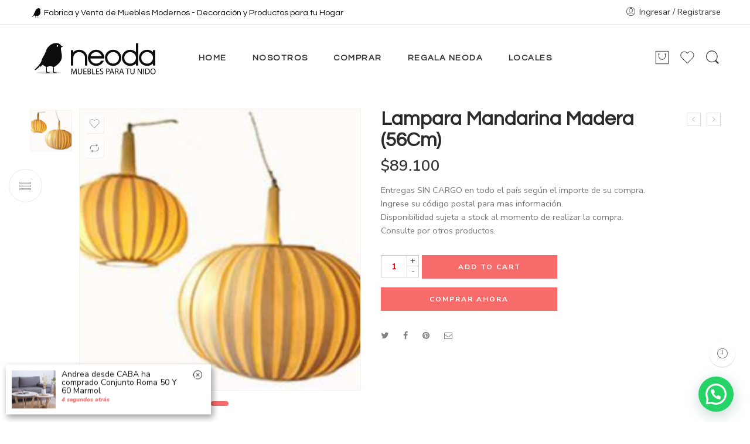

--- FILE ---
content_type: text/html; charset=UTF-8
request_url: https://www.neoda.com/product/lampara-mandarina-madera-56cm/
body_size: 28125
content:
<!DOCTYPE html>
<html lang="es-AR">
<head>
<meta charset="UTF-8" />
<meta http-equiv="X-UA-Compatible" content="IE=Edge" />
<meta name="viewport" content="width=device-width, initial-scale=1" />
<link rel="profile" href="https://gmpg.org/xfn/11" />
<link rel="pingback" href="https://www.neoda.com/xmlrpc.php" />
<link rel="shortcut icon" href="https://www.neoda.com/wp-content/uploads/2021/03/favicon-1.png" />
<title>Lampara Mandarina Madera (56Cm) &#8211; Neoda</title>
<meta name='robots' content='max-image-preview:large' />

<!-- Google Tag Manager for WordPress by gtm4wp.com -->
<script data-cfasync="false" data-pagespeed-no-defer>//<![CDATA[
	var gtm4wp_datalayer_name = "dataLayer";
	var dataLayer = dataLayer || [];
//]]>
</script>
<!-- End Google Tag Manager for WordPress by gtm4wp.com --><link rel='dns-prefetch' href='//www.googletagmanager.com' />
<link rel='dns-prefetch' href='//fonts.googleapis.com' />
<link rel="alternate" type="application/rss+xml" title="Neoda &raquo; Feed" href="https://www.neoda.com/feed/" />
<link rel="alternate" type="application/rss+xml" title="Neoda &raquo; RSS de los comentarios" href="https://www.neoda.com/comments/feed/" />
<link rel="alternate" type="application/rss+xml" title="Neoda &raquo; Lampara Mandarina Madera (56Cm) RSS de los comentarios" href="https://www.neoda.com/product/lampara-mandarina-madera-56cm/feed/" />
<link rel="alternate" title="oEmbed (JSON)" type="application/json+oembed" href="https://www.neoda.com/wp-json/oembed/1.0/embed?url=https%3A%2F%2Fwww.neoda.com%2Fproduct%2Flampara-mandarina-madera-56cm%2F" />
<link rel="alternate" title="oEmbed (XML)" type="text/xml+oembed" href="https://www.neoda.com/wp-json/oembed/1.0/embed?url=https%3A%2F%2Fwww.neoda.com%2Fproduct%2Flampara-mandarina-madera-56cm%2F&#038;format=xml" />
<style id='wp-img-auto-sizes-contain-inline-css' type='text/css'>
img:is([sizes=auto i],[sizes^="auto," i]){contain-intrinsic-size:3000px 1500px}
/*# sourceURL=wp-img-auto-sizes-contain-inline-css */
</style>
<link rel='stylesheet' id='sbi_styles-css' href='https://www.neoda.com/wp-content/plugins/instagram-feed/css/sbi-styles.min.css?ver=6.0.4' type='text/css' media='all' />
<style id='wp-emoji-styles-inline-css' type='text/css'>

	img.wp-smiley, img.emoji {
		display: inline !important;
		border: none !important;
		box-shadow: none !important;
		height: 1em !important;
		width: 1em !important;
		margin: 0 0.07em !important;
		vertical-align: -0.1em !important;
		background: none !important;
		padding: 0 !important;
	}
/*# sourceURL=wp-emoji-styles-inline-css */
</style>
<style id='classic-theme-styles-inline-css' type='text/css'>
/*! This file is auto-generated */
.wp-block-button__link{color:#fff;background-color:#32373c;border-radius:9999px;box-shadow:none;text-decoration:none;padding:calc(.667em + 2px) calc(1.333em + 2px);font-size:1.125em}.wp-block-file__button{background:#32373c;color:#fff;text-decoration:none}
/*# sourceURL=/wp-includes/css/classic-themes.min.css */
</style>
<link rel='stylesheet' id='rs-plugin-settings-css' href='https://www.neoda.com/wp-content/plugins/revslider/public/assets/css/rs6.css?ver=6.4.2' type='text/css' media='all' />
<style id='rs-plugin-settings-inline-css' type='text/css'>
#rs-demo-id {}
/*# sourceURL=rs-plugin-settings-inline-css */
</style>
<link rel='stylesheet' id='animate-css-css' href='https://www.neoda.com/wp-content/plugins/salert//assets/backend/css/animate.css?ver=1.2.0' type='text/css' media='all' />
<link rel='stylesheet' id='salert-main-css-css' href='https://www.neoda.com/wp-content/plugins/salert//assets/frontend/css/style.css?ver=6.9' type='text/css' media='all' />
<style id='salert-main-css-inline-css' type='text/css'>
#salertWrapper .popup_template{
                        background-color:#fff;
                        
                   }
                   #salertWrapper .popup_position{
                        width:350px;
                   }

                  
                  #salertWrapper .popup_position .salert-content-wrap{
                    color:#000;
                    font-size:14px;
                    text-transform:none;
                  }
                  #salertWrapper .popup_position img{
                    float: ;
                  }
                  #salertWrapper .popup-item{
    				padding:10px;
  			      }
			      @media (max-width: 767px){ 
                     #salertWrapper { display: block !important;} 
                  }
                   
    #salertWrapper .popup_template {
        -webkit-box-shadow: 3px 5px 10px 1px rgba(0, 0, 0, 0.38);
        box-shadow: 3px 5px 10px 1px rgba(0, 0, 0, 0.38);
    }
  
/*# sourceURL=salert-main-css-inline-css */
</style>
<style id='woocommerce-inline-inline-css' type='text/css'>
.woocommerce form .form-row .required { visibility: visible; }
/*# sourceURL=woocommerce-inline-inline-css */
</style>
<link rel='stylesheet' id='hfe-style-css' href='https://www.neoda.com/wp-content/plugins/header-footer-elementor/assets/css/header-footer-elementor.css?ver=1.5.7' type='text/css' media='all' />
<link rel='stylesheet' id='elementor-frontend-css' href='https://www.neoda.com/wp-content/plugins/elementor/assets/css/frontend.min.css?ver=3.1.1' type='text/css' media='all' />
<link rel='stylesheet' id='elementor-post-3598-css' href='https://www.neoda.com/wp-content/uploads/elementor/css/post-3598.css?ver=1615601956' type='text/css' media='all' />
<link rel='stylesheet' id='elementor-pro-css' href='https://www.neoda.com/wp-content/plugins/elementor-pro/assets/css/frontend.min.css?ver=3.1.1' type='text/css' media='all' />
<link rel='stylesheet' id='elementor-global-css' href='https://www.neoda.com/wp-content/uploads/elementor/css/global.css?ver=1615601957' type='text/css' media='all' />
<link rel='stylesheet' id='mobbex_product_style-css' href='https://www.neoda.com/wp-content/plugins/woocommerce-master/assets/css/product.css?ver=3.7.0' type='text/css' media='all' />
<link rel='stylesheet' id='jquery-colorbox-css' href='https://www.neoda.com/wp-content/plugins/yith-woocommerce-compare/assets/css/colorbox.css?ver=1.4.21' type='text/css' media='all' />
<link rel='stylesheet' id='elessi-fonts-icons-css' href='https://www.neoda.com/wp-content/themes/elessi-theme/assets/minify-font-icons/fonts.min.css?ver=6.9' type='text/css' media='all' />
<link rel='stylesheet' id='nasa-fonts-css' href='https://fonts.googleapis.com/css?family=Questrial%3A400%2C400italic%2C500%2C500italic%2C600%2C600italic%2C700%2C700italic%2C800%2C800italic%2C900%2C900italic%7CNunito+Sans%3A400%2C400italic%2C500%2C500italic%2C600%2C600italic%2C700%2C700italic%2C800%2C800italic%2C900%2C900italic&#038;ver=6.9#038;subset=latin' type='text/css' media='all' />
<link rel='stylesheet' id='joinchat-css' href='https://www.neoda.com/wp-content/plugins/creame-whatsapp-me/public/css/joinchat.min.css?ver=4.4.2' type='text/css' media='all' />
<style id='joinchat-inline-css' type='text/css'>
.joinchat{ --red:247; --green:107; --blue:106; }
/*# sourceURL=joinchat-inline-css */
</style>
<link rel='stylesheet' id='elessi-style-css' href='https://www.neoda.com/wp-content/themes/elessi-theme/style.css?ver=6.9' type='text/css' media='all' />
<link rel='stylesheet' id='elessi-child-style-css' href='https://www.neoda.com/wp-content/themes/elessi-theme-child/style.css?ver=6.9' type='text/css' media='all' />
<link rel='stylesheet' id='elessi-style-elementor-css' href='https://www.neoda.com/wp-content/themes/elessi-theme/style-elementor.css?ver=6.9' type='text/css' media='all' />
<link rel='stylesheet' id='elessi-style-large-css' href='https://www.neoda.com/wp-content/themes/elessi-theme/assets/css/style-large.css?ver=6.9' type='text/css' media='all' />
<link rel='stylesheet' id='elessi-style-signle-product-css' href='https://www.neoda.com/wp-content/themes/elessi-theme/assets/css/style-single-product.css?ver=6.9' type='text/css' media='all' />
<link rel='stylesheet' id='elessi-style-dynamic-css' href='//www.neoda.com/wp-content/uploads/nasa-dynamic/dynamic.css?ver=1736199800' type='text/css' media='all' />
<link rel='stylesheet' id='google-fonts-1-css' href='https://fonts.googleapis.com/css?family=Roboto%3A100%2C100italic%2C200%2C200italic%2C300%2C300italic%2C400%2C400italic%2C500%2C500italic%2C600%2C600italic%2C700%2C700italic%2C800%2C800italic%2C900%2C900italic%7CRoboto+Slab%3A100%2C100italic%2C200%2C200italic%2C300%2C300italic%2C400%2C400italic%2C500%2C500italic%2C600%2C600italic%2C700%2C700italic%2C800%2C800italic%2C900%2C900italic&#038;ver=6.9' type='text/css' media='all' />
<script type="text/javascript" src="https://www.neoda.com/wp-includes/js/jquery/jquery.min.js?ver=3.7.1" id="jquery-core-js"></script>
<script type="text/javascript" src="https://www.neoda.com/wp-includes/js/jquery/jquery-migrate.min.js?ver=3.4.1" id="jquery-migrate-js"></script>
<script type="text/javascript" src="https://www.neoda.com/wp-content/plugins/revslider/public/assets/js/rbtools.min.js?ver=6.4.2" id="tp-tools-js"></script>
<script type="text/javascript" src="https://www.neoda.com/wp-content/plugins/revslider/public/assets/js/rs6.min.js?ver=6.4.2" id="revmin-js"></script>
<script type="text/javascript" id="salert-main-js-js-extra">
/* <![CDATA[ */
var salert_settings = {"ajax_url":"https://www.neoda.com/wp-admin/admin-ajax.php","salert_popup_position":"bottomLeft","salert_popup_start_time":"5","salert_popup_transition":"fadeInUp","salert_popup_range_from":"40","salert_popup_range_to":"80","salert_popup_stay":"10"};
//# sourceURL=salert-main-js-js-extra
/* ]]> */
</script>
<script type="text/javascript" src="https://www.neoda.com/wp-content/plugins/salert//assets/frontend/js/main.js?ver=1.2.0" id="salert-main-js-js"></script>
<script type="text/javascript" id="mbbx-product-button-js-js-extra">
/* <![CDATA[ */
var mobbexWidget = {"widgetUpdateUrl":"https://www.neoda.com/wp-json/mobbex/v1/widget"};
//# sourceURL=mbbx-product-button-js-js-extra
/* ]]> */
</script>
<script type="text/javascript" src="https://www.neoda.com/wp-content/plugins/woocommerce-master/assets/js/finance-widget.js?ver=3.7.0" id="mbbx-product-button-js-js"></script>

<!-- Google Analytics snippet added by Site Kit -->
<script type="text/javascript" src="https://www.googletagmanager.com/gtag/js?id=UA-194685170-1" id="google_gtagjs-js" async></script>
<script type="text/javascript" id="google_gtagjs-js-after">
/* <![CDATA[ */
window.dataLayer = window.dataLayer || [];function gtag(){dataLayer.push(arguments);}
gtag('set', 'linker', {"domains":["www.neoda.com"]} );
gtag("js", new Date());
gtag("set", "developer_id.dZTNiMT", true);
gtag("config", "UA-194685170-1", {"anonymize_ip":true});
//# sourceURL=google_gtagjs-js-after
/* ]]> */
</script>

<!-- End Google Analytics snippet added by Site Kit -->
<link rel="https://api.w.org/" href="https://www.neoda.com/wp-json/" /><link rel="alternate" title="JSON" type="application/json" href="https://www.neoda.com/wp-json/wp/v2/product/4652" /><link rel="EditURI" type="application/rsd+xml" title="RSD" href="https://www.neoda.com/xmlrpc.php?rsd" />
<meta name="generator" content="WordPress 6.9" />
<meta name="generator" content="WooCommerce 5.1.3" />
<link rel="canonical" href="https://www.neoda.com/product/lampara-mandarina-madera-56cm/" />
<link rel='shortlink' href='https://www.neoda.com/?p=4652' />
<meta name="generator" content="Site Kit by Google 1.71.0" />
<!-- Google Tag Manager for WordPress by gtm4wp.com -->
<script data-cfasync="false" data-pagespeed-no-defer>//<![CDATA[//]]>
</script>
<!-- End Google Tag Manager for WordPress by gtm4wp.com -->            <meta property="og:title" content="Lampara Mandarina Madera (56Cm)" />
                            <meta property="og:image" content="https://www.neoda.com/wp-content/uploads/2021/04/INIL019.jpg" />
                        <meta property="og:url" content="https://www.neoda.com/product/lampara-mandarina-madera-56cm/" />
            	<noscript><style>.woocommerce-product-gallery{ opacity: 1 !important; }</style></noscript>
				<script  type="text/javascript">
				!function(f,b,e,v,n,t,s){if(f.fbq)return;n=f.fbq=function(){n.callMethod?
					n.callMethod.apply(n,arguments):n.queue.push(arguments)};if(!f._fbq)f._fbq=n;
					n.push=n;n.loaded=!0;n.version='2.0';n.queue=[];t=b.createElement(e);t.async=!0;
					t.src=v;s=b.getElementsByTagName(e)[0];s.parentNode.insertBefore(t,s)}(window,
					document,'script','https://connect.facebook.net/en_US/fbevents.js');
			</script>
			<!-- WooCommerce Facebook Integration Begin -->
			<script  type="text/javascript">

				fbq('init', '602170190744700', {}, {
    "agent": "woocommerce-5.1.3-2.6.12"
});

				fbq( 'track', 'PageView', {
    "source": "woocommerce",
    "version": "5.1.3",
    "pluginVersion": "2.6.12"
} );

				document.addEventListener( 'DOMContentLoaded', function() {
					jQuery && jQuery( function( $ ) {
						// Insert placeholder for events injected when a product is added to the cart through AJAX.
						$( document.body ).append( '<div class=\"wc-facebook-pixel-event-placeholder\"></div>' );
					} );
				}, false );

			</script>
			<!-- WooCommerce Facebook Integration End -->
			<meta name="generator" content="Powered by Slider Revolution 6.4.2 - responsive, Mobile-Friendly Slider Plugin for WordPress with comfortable drag and drop interface." />
<script type="text/javascript">function setREVStartSize(e){
			//window.requestAnimationFrame(function() {				 
				window.RSIW = window.RSIW===undefined ? window.innerWidth : window.RSIW;	
				window.RSIH = window.RSIH===undefined ? window.innerHeight : window.RSIH;	
				try {								
					var pw = document.getElementById(e.c).parentNode.offsetWidth,
						newh;
					pw = pw===0 || isNaN(pw) ? window.RSIW : pw;
					e.tabw = e.tabw===undefined ? 0 : parseInt(e.tabw);
					e.thumbw = e.thumbw===undefined ? 0 : parseInt(e.thumbw);
					e.tabh = e.tabh===undefined ? 0 : parseInt(e.tabh);
					e.thumbh = e.thumbh===undefined ? 0 : parseInt(e.thumbh);
					e.tabhide = e.tabhide===undefined ? 0 : parseInt(e.tabhide);
					e.thumbhide = e.thumbhide===undefined ? 0 : parseInt(e.thumbhide);
					e.mh = e.mh===undefined || e.mh=="" || e.mh==="auto" ? 0 : parseInt(e.mh,0);		
					if(e.layout==="fullscreen" || e.l==="fullscreen") 						
						newh = Math.max(e.mh,window.RSIH);					
					else{					
						e.gw = Array.isArray(e.gw) ? e.gw : [e.gw];
						for (var i in e.rl) if (e.gw[i]===undefined || e.gw[i]===0) e.gw[i] = e.gw[i-1];					
						e.gh = e.el===undefined || e.el==="" || (Array.isArray(e.el) && e.el.length==0)? e.gh : e.el;
						e.gh = Array.isArray(e.gh) ? e.gh : [e.gh];
						for (var i in e.rl) if (e.gh[i]===undefined || e.gh[i]===0) e.gh[i] = e.gh[i-1];
											
						var nl = new Array(e.rl.length),
							ix = 0,						
							sl;					
						e.tabw = e.tabhide>=pw ? 0 : e.tabw;
						e.thumbw = e.thumbhide>=pw ? 0 : e.thumbw;
						e.tabh = e.tabhide>=pw ? 0 : e.tabh;
						e.thumbh = e.thumbhide>=pw ? 0 : e.thumbh;					
						for (var i in e.rl) nl[i] = e.rl[i]<window.RSIW ? 0 : e.rl[i];
						sl = nl[0];									
						for (var i in nl) if (sl>nl[i] && nl[i]>0) { sl = nl[i]; ix=i;}															
						var m = pw>(e.gw[ix]+e.tabw+e.thumbw) ? 1 : (pw-(e.tabw+e.thumbw)) / (e.gw[ix]);					
						newh =  (e.gh[ix] * m) + (e.tabh + e.thumbh);
					}				
					if(window.rs_init_css===undefined) window.rs_init_css = document.head.appendChild(document.createElement("style"));					
					document.getElementById(e.c).height = newh+"px";
					window.rs_init_css.innerHTML += "#"+e.c+"_wrapper { height: "+newh+"px }";				
				} catch(e){
					console.log("Failure at Presize of Slider:" + e)
				}					   
			//});
		  };</script>
		<style type="text/css" id="wp-custom-css">
			img[src$=".svg"] { width: 100%; height: auto; }
.footer-logo { width: 240px!important;}
#nasa-footer .footer-light-2 .contact-information {
    margin-top: 22px;
}

element.style {
}
#nasa-popup {
    background-size: 360px!important;
}
#nasa-popup .nasa-pp-right .nasa-popup-wrap-content {
    padding-top: 14%;
}
.site-main {
    padding: 0px 0 20px 0;
}
#locatoraid-form-container {display:none;}
.hc-rounded {
    margin-bottom: 10px!important;
}
.hc-italic {
    font-style: italic;
    font-size: 14px;
    font-weight: 400;
}
.lpr-location-phone {
    font-size: 15px;
}
.joinchat {
    bottom: 10px !important;
	--btn: 45px;
}
.nasa-static-group-btn {
    position: fixed;
    right: 25px;
    bottom: 80px;
    z-index: 100;
    width: 0;
}
.nasa-banner-content {
    color: #fff;
}
.nasa-banner-content.valign-middle {
    bottom: 40% !important;
}
.nasa_banner.hover-zoom:hover .nasa-banner-image {
 filter:brightness(0.8)!important;
}
body .nasa-buy-now:hover {
    background-color: #1f1f1f!important;
    border-color:#1f1f1f!important;
}
body .nasa-buy-now {
    background-color: #F76B6A!important;
    border-color:#F76B6A!important;
}
@media only screen and (max-width: 600px) {
     #top-bar .left-text {
    text-align: center;
			 line-height: 22px;
}
	}
#nasa-footer .nasa-footer-bottom-left p {
    line-height: 148% !important;
    margin: 0;
}
.mwb_wgm_expiry_notice {
    width: 100%;
    margin-left: auto;
    margin-right: auto;
    margin-top: 0;
    margin-bottom: 0;
    max-width: 82.75862em;
}
.wpcf7 .wpcf7-form-control-wrap {
     margin-bottom: 0px;
}
.nasa-product-grid .add-to-cart-grid:hover .add_to_cart_text {
    width: 176px!important;
}
small {
    font-size: 100%;
    line-height: inherit;
    color: #f76b6a;
    font-weight: 900;
}
.nasa-in-mobile #top-bar .topbar-mobile-text {
    display: none!important;
}		</style>
		<style id='global-styles-inline-css' type='text/css'>
:root{--wp--preset--aspect-ratio--square: 1;--wp--preset--aspect-ratio--4-3: 4/3;--wp--preset--aspect-ratio--3-4: 3/4;--wp--preset--aspect-ratio--3-2: 3/2;--wp--preset--aspect-ratio--2-3: 2/3;--wp--preset--aspect-ratio--16-9: 16/9;--wp--preset--aspect-ratio--9-16: 9/16;--wp--preset--color--black: #000000;--wp--preset--color--cyan-bluish-gray: #abb8c3;--wp--preset--color--white: #ffffff;--wp--preset--color--pale-pink: #f78da7;--wp--preset--color--vivid-red: #cf2e2e;--wp--preset--color--luminous-vivid-orange: #ff6900;--wp--preset--color--luminous-vivid-amber: #fcb900;--wp--preset--color--light-green-cyan: #7bdcb5;--wp--preset--color--vivid-green-cyan: #00d084;--wp--preset--color--pale-cyan-blue: #8ed1fc;--wp--preset--color--vivid-cyan-blue: #0693e3;--wp--preset--color--vivid-purple: #9b51e0;--wp--preset--gradient--vivid-cyan-blue-to-vivid-purple: linear-gradient(135deg,rgb(6,147,227) 0%,rgb(155,81,224) 100%);--wp--preset--gradient--light-green-cyan-to-vivid-green-cyan: linear-gradient(135deg,rgb(122,220,180) 0%,rgb(0,208,130) 100%);--wp--preset--gradient--luminous-vivid-amber-to-luminous-vivid-orange: linear-gradient(135deg,rgb(252,185,0) 0%,rgb(255,105,0) 100%);--wp--preset--gradient--luminous-vivid-orange-to-vivid-red: linear-gradient(135deg,rgb(255,105,0) 0%,rgb(207,46,46) 100%);--wp--preset--gradient--very-light-gray-to-cyan-bluish-gray: linear-gradient(135deg,rgb(238,238,238) 0%,rgb(169,184,195) 100%);--wp--preset--gradient--cool-to-warm-spectrum: linear-gradient(135deg,rgb(74,234,220) 0%,rgb(151,120,209) 20%,rgb(207,42,186) 40%,rgb(238,44,130) 60%,rgb(251,105,98) 80%,rgb(254,248,76) 100%);--wp--preset--gradient--blush-light-purple: linear-gradient(135deg,rgb(255,206,236) 0%,rgb(152,150,240) 100%);--wp--preset--gradient--blush-bordeaux: linear-gradient(135deg,rgb(254,205,165) 0%,rgb(254,45,45) 50%,rgb(107,0,62) 100%);--wp--preset--gradient--luminous-dusk: linear-gradient(135deg,rgb(255,203,112) 0%,rgb(199,81,192) 50%,rgb(65,88,208) 100%);--wp--preset--gradient--pale-ocean: linear-gradient(135deg,rgb(255,245,203) 0%,rgb(182,227,212) 50%,rgb(51,167,181) 100%);--wp--preset--gradient--electric-grass: linear-gradient(135deg,rgb(202,248,128) 0%,rgb(113,206,126) 100%);--wp--preset--gradient--midnight: linear-gradient(135deg,rgb(2,3,129) 0%,rgb(40,116,252) 100%);--wp--preset--font-size--small: 13px;--wp--preset--font-size--medium: 20px;--wp--preset--font-size--large: 36px;--wp--preset--font-size--x-large: 42px;--wp--preset--spacing--20: 0.44rem;--wp--preset--spacing--30: 0.67rem;--wp--preset--spacing--40: 1rem;--wp--preset--spacing--50: 1.5rem;--wp--preset--spacing--60: 2.25rem;--wp--preset--spacing--70: 3.38rem;--wp--preset--spacing--80: 5.06rem;--wp--preset--shadow--natural: 6px 6px 9px rgba(0, 0, 0, 0.2);--wp--preset--shadow--deep: 12px 12px 50px rgba(0, 0, 0, 0.4);--wp--preset--shadow--sharp: 6px 6px 0px rgba(0, 0, 0, 0.2);--wp--preset--shadow--outlined: 6px 6px 0px -3px rgb(255, 255, 255), 6px 6px rgb(0, 0, 0);--wp--preset--shadow--crisp: 6px 6px 0px rgb(0, 0, 0);}:where(.is-layout-flex){gap: 0.5em;}:where(.is-layout-grid){gap: 0.5em;}body .is-layout-flex{display: flex;}.is-layout-flex{flex-wrap: wrap;align-items: center;}.is-layout-flex > :is(*, div){margin: 0;}body .is-layout-grid{display: grid;}.is-layout-grid > :is(*, div){margin: 0;}:where(.wp-block-columns.is-layout-flex){gap: 2em;}:where(.wp-block-columns.is-layout-grid){gap: 2em;}:where(.wp-block-post-template.is-layout-flex){gap: 1.25em;}:where(.wp-block-post-template.is-layout-grid){gap: 1.25em;}.has-black-color{color: var(--wp--preset--color--black) !important;}.has-cyan-bluish-gray-color{color: var(--wp--preset--color--cyan-bluish-gray) !important;}.has-white-color{color: var(--wp--preset--color--white) !important;}.has-pale-pink-color{color: var(--wp--preset--color--pale-pink) !important;}.has-vivid-red-color{color: var(--wp--preset--color--vivid-red) !important;}.has-luminous-vivid-orange-color{color: var(--wp--preset--color--luminous-vivid-orange) !important;}.has-luminous-vivid-amber-color{color: var(--wp--preset--color--luminous-vivid-amber) !important;}.has-light-green-cyan-color{color: var(--wp--preset--color--light-green-cyan) !important;}.has-vivid-green-cyan-color{color: var(--wp--preset--color--vivid-green-cyan) !important;}.has-pale-cyan-blue-color{color: var(--wp--preset--color--pale-cyan-blue) !important;}.has-vivid-cyan-blue-color{color: var(--wp--preset--color--vivid-cyan-blue) !important;}.has-vivid-purple-color{color: var(--wp--preset--color--vivid-purple) !important;}.has-black-background-color{background-color: var(--wp--preset--color--black) !important;}.has-cyan-bluish-gray-background-color{background-color: var(--wp--preset--color--cyan-bluish-gray) !important;}.has-white-background-color{background-color: var(--wp--preset--color--white) !important;}.has-pale-pink-background-color{background-color: var(--wp--preset--color--pale-pink) !important;}.has-vivid-red-background-color{background-color: var(--wp--preset--color--vivid-red) !important;}.has-luminous-vivid-orange-background-color{background-color: var(--wp--preset--color--luminous-vivid-orange) !important;}.has-luminous-vivid-amber-background-color{background-color: var(--wp--preset--color--luminous-vivid-amber) !important;}.has-light-green-cyan-background-color{background-color: var(--wp--preset--color--light-green-cyan) !important;}.has-vivid-green-cyan-background-color{background-color: var(--wp--preset--color--vivid-green-cyan) !important;}.has-pale-cyan-blue-background-color{background-color: var(--wp--preset--color--pale-cyan-blue) !important;}.has-vivid-cyan-blue-background-color{background-color: var(--wp--preset--color--vivid-cyan-blue) !important;}.has-vivid-purple-background-color{background-color: var(--wp--preset--color--vivid-purple) !important;}.has-black-border-color{border-color: var(--wp--preset--color--black) !important;}.has-cyan-bluish-gray-border-color{border-color: var(--wp--preset--color--cyan-bluish-gray) !important;}.has-white-border-color{border-color: var(--wp--preset--color--white) !important;}.has-pale-pink-border-color{border-color: var(--wp--preset--color--pale-pink) !important;}.has-vivid-red-border-color{border-color: var(--wp--preset--color--vivid-red) !important;}.has-luminous-vivid-orange-border-color{border-color: var(--wp--preset--color--luminous-vivid-orange) !important;}.has-luminous-vivid-amber-border-color{border-color: var(--wp--preset--color--luminous-vivid-amber) !important;}.has-light-green-cyan-border-color{border-color: var(--wp--preset--color--light-green-cyan) !important;}.has-vivid-green-cyan-border-color{border-color: var(--wp--preset--color--vivid-green-cyan) !important;}.has-pale-cyan-blue-border-color{border-color: var(--wp--preset--color--pale-cyan-blue) !important;}.has-vivid-cyan-blue-border-color{border-color: var(--wp--preset--color--vivid-cyan-blue) !important;}.has-vivid-purple-border-color{border-color: var(--wp--preset--color--vivid-purple) !important;}.has-vivid-cyan-blue-to-vivid-purple-gradient-background{background: var(--wp--preset--gradient--vivid-cyan-blue-to-vivid-purple) !important;}.has-light-green-cyan-to-vivid-green-cyan-gradient-background{background: var(--wp--preset--gradient--light-green-cyan-to-vivid-green-cyan) !important;}.has-luminous-vivid-amber-to-luminous-vivid-orange-gradient-background{background: var(--wp--preset--gradient--luminous-vivid-amber-to-luminous-vivid-orange) !important;}.has-luminous-vivid-orange-to-vivid-red-gradient-background{background: var(--wp--preset--gradient--luminous-vivid-orange-to-vivid-red) !important;}.has-very-light-gray-to-cyan-bluish-gray-gradient-background{background: var(--wp--preset--gradient--very-light-gray-to-cyan-bluish-gray) !important;}.has-cool-to-warm-spectrum-gradient-background{background: var(--wp--preset--gradient--cool-to-warm-spectrum) !important;}.has-blush-light-purple-gradient-background{background: var(--wp--preset--gradient--blush-light-purple) !important;}.has-blush-bordeaux-gradient-background{background: var(--wp--preset--gradient--blush-bordeaux) !important;}.has-luminous-dusk-gradient-background{background: var(--wp--preset--gradient--luminous-dusk) !important;}.has-pale-ocean-gradient-background{background: var(--wp--preset--gradient--pale-ocean) !important;}.has-electric-grass-gradient-background{background: var(--wp--preset--gradient--electric-grass) !important;}.has-midnight-gradient-background{background: var(--wp--preset--gradient--midnight) !important;}.has-small-font-size{font-size: var(--wp--preset--font-size--small) !important;}.has-medium-font-size{font-size: var(--wp--preset--font-size--medium) !important;}.has-large-font-size{font-size: var(--wp--preset--font-size--large) !important;}.has-x-large-font-size{font-size: var(--wp--preset--font-size--x-large) !important;}
/*# sourceURL=global-styles-inline-css */
</style>
</head>
<body class="wp-singular product-template-default single single-product postid-4652 wp-theme-elessi-theme wp-child-theme-elessi-theme-child theme-elessi-theme nasa-woo-actived nasa-core-actived woocommerce woocommerce-page woocommerce-no-js ehf-template-elessi-theme ehf-stylesheet-elessi-theme-child antialiased product-zoom nasa-quickview-on nasa-enable-wow nasa-label-attr-single nasa-image-round elementor-default elementor-kit-3598">
<div id="nasa-before-load"><div class="nasa-loader"></div></div><div id="wrapper">
<header id="header-content" class="site-header">
<div class="header-wrapper header-type-1 nasa-header-sticky">
    <div class="nasa-topbar-wrap">
    <div id="top-bar" class="top-bar">
                    <!-- Desktop | Responsive Top-bar -->
            <div class="row">
                <div class="large-12 columns">
                    <div class="left-text left rtl-right">
                        <img class="" src="https://www.neoda.com/wp-content/uploads/2021/03/favicon.png" width="25" height="25" /><span style="font-family: Questrial, helvetica, arial, sans-serif !important; color: #0C0D0D;">Fabrica y Venta de Muebles Modernos - Decoración y Productos para tu Hogar</span>                    </div>
                    <div class="right-text nasa-hide-for-mobile right rtl-left">
                        <div class="topbar-menu-container">
                            <ul class="nasa-menus-account"><li class="menu-item"><a class="nasa-login-register-ajax inline-block" data-enable="1" href="https://www.neoda.com/mi-cuenta/" title="Ingresar / Registrarse"><i class="pe7-icon pe-7s-user"></i><span class="nasa-login-title">Ingresar / Registrarse</span></a></li></ul>                        </div>
                    </div>
                </div>
            </div>
            </div>
    
            <div class="nasa-hide-for-mobile">
            <a class="nasa-icon-toggle" href="javascript:void(0);" rel="nofollow">
                <i class="nasa-topbar-up pe-7s-angle-up"></i>
                <i class="nasa-topbar-down pe-7s-angle-down"></i>
            </a>
        </div>
    </div>
    <div class="sticky-wrapper">
        <div id="masthead" class="site-header">
            
                    <div class="mobile-menu">
            <table>
                <tr>
                    <td class="nasa-td-20 mini-icon-mobile">
                        <a href="javascript:void(0);" class="nasa-icon nasa-mobile-menu_toggle mobile_toggle nasa-mobile-menu-icon pe-7s-menu" rel="nofollow"></a>
                        <a class="nasa-icon icon pe-7s-search mobile-search" href="javascript:void(0);" rel="nofollow"></a>
                    </td>

                    <td class="logo-wrapper">
                        <a class="logo nasa-logo-retina" href="https://www.neoda.com/" title="Neoda - Fabrica y venta de muebles" rel="Home"><img src="https://www.neoda.com/wp-content/uploads/2021/04/logo_neoda-horizontal-01.svg" alt="Neoda" class="header_logo" data-src-retina="https://www.neoda.com/wp-content/uploads/2021/04/logo_neoda-horizontal-01.svg" /></a>                    </td>

                    <td class="nasa-td-20 nasa-td-mobile-icons">
                        <div class="nasa-mobile-icons-wrap"><div class="nasa-header-icons-wrap"><ul class="header-icons"><li class="first nasa-icon-mini-cart"><a href="javascript:void(0);" class="cart-link mini-cart cart-inner mini-cart-type-full inline-block" title="Carrito" rel="nofollow"><i class="nasa-icon cart-icon icon-nasa-cart-3"></i><span class="nasa-cart-count nasa-mini-number cart-number nasa-product-empty">0</span></a></li><li class="nasa-icon-wishlist"><a class="wishlist-link nasa-wishlist-link inline-block" href="javascript:void(0);" title="Lista de deseos" rel="nofollow"><i class="nasa-icon wishlist-icon icon-nasa-like"></i><span class="nasa-wishlist-count nasa-mini-number wishlist-number nasa-product-empty">0</span></a></li></ul></div></div>                    </td>
                </tr>
            </table>
        </div>
                    
            <div class="row">
                <div class="large-12 columns header-container">
                    <div class="nasa-hide-for-mobile nasa-wrap-event-search">
                        <div class="nasa-relative nasa-elements-wrap nasa-wrap-width-main-menu">
                            <div class="nasa-transition nasa-left-main-header nasa-float-left">
                                <!-- Logo -->
                                <a class="logo nasa-logo-retina" href="https://www.neoda.com/" title="Neoda - Fabrica y venta de muebles" rel="Home"><img src="https://www.neoda.com/wp-content/uploads/2021/04/logo_neoda-horizontal-01.svg" alt="Neoda" class="header_logo" data-src-retina="https://www.neoda.com/wp-content/uploads/2021/04/logo_neoda-horizontal-01.svg" /></a>
                                <!-- Main menu -->
                                <div class="wide-nav nasa-float-right nasa-bg-wrap nasa-nav-style-1">
                                    <div class="nasa-menus-wrapper-reponsive" data-padding_y="15" data-padding_x="40">
                                        <div class="nav-wrapper inline-block main-menu-warpper"><ul id="site-navigation" class="header-nav nasa-to-menu-mobile"><li class="menu-item menu-item-type-custom menu-item-object-custom menu-item-home default-menu root-item nasa_even"><a title="HOME" href="https://www.neoda.com/" class="nasa-title-menu"><i class="pe-7s-angle-down nasa-open-child"></i>HOME</a></li>
<li class="menu-item menu-item-type-custom menu-item-object-custom default-menu root-item nasa_odd"><a title="NOSOTROS" href="https://www.neoda.com/quienes-somos/" class="nasa-title-menu"><i class="pe-7s-angle-down nasa-open-child"></i>NOSOTROS</a></li>
<li class="menu-item menu-item-type-custom menu-item-object-custom default-menu root-item nasa_even"><a title="COMPRAR" href="https://www.neoda.com/shop/" class="nasa-title-menu"><i class="pe-7s-angle-down nasa-open-child"></i>COMPRAR</a></li>
<li class="menu-item menu-item-type-custom menu-item-object-custom default-menu root-item nasa_odd"><a title="REGALA NEODA" href="https://www.neoda.com/regala-neoda/" class="nasa-title-menu"><i class="pe-7s-angle-down nasa-open-child"></i>REGALA NEODA</a></li>
<li class="menu-item menu-item-type-custom menu-item-object-custom default-menu root-item nasa_even"><a title="LOCALES" href="https://www.neoda.com/sucursales/" class="nasa-title-menu"><i class="pe-7s-angle-down nasa-open-child"></i>LOCALES</a></li>
</ul></div><!-- nav-wrapper -->                                    </div>
                                </div>
                            </div>

                            <!-- Group icon header -->
                            <div class="nasa-right-main-header nasa-float-right">
                                <div class="nasa-header-icons-wrap"><ul class="header-icons"><li class="first nasa-icon-mini-cart"><a href="javascript:void(0);" class="cart-link mini-cart cart-inner mini-cart-type-full inline-block" title="Carrito" rel="nofollow"><i class="nasa-icon cart-icon icon-nasa-cart-3"></i><span class="nasa-cart-count nasa-mini-number cart-number nasa-product-empty">0</span></a></li><li class="nasa-icon-wishlist"><a class="wishlist-link nasa-wishlist-link inline-block" href="javascript:void(0);" title="Lista de deseos" rel="nofollow"><i class="nasa-icon wishlist-icon icon-nasa-like"></i><span class="nasa-wishlist-count nasa-mini-number wishlist-number nasa-product-empty">0</span></a></li><li class="nasa-icon-search nasa-hide-for-mobile"><a class="search-icon desk-search inline-block" href="javascript:void(0);" data-open="0" title="Buscar" rel="nofollow"><i class="nasa-icon nasa-search icon-nasa-search"></i></a></li></ul></div>                            </div>

                            <div class="nasa-clear-both"></div>
                        </div>

                        <!-- Search form in header -->
                        <div class="nasa-header-search-wrap nasa-hide-for-mobile">
                            <div class="nasa-search-space nasa_search_icon"><div class="nasa-show-search-form nasa-over-hide nasa-rightToLeft"><div class="search-wrapper nasa-ajax-search-form-container">
    <form method="get" class="nasa-ajax-search-form" action="https://www.neoda.com/">
        <label for="nasa-input-1" class="hidden-tag">
            Buscar aquí        </label>
        
        <input type="text" name="s" id="nasa-input-1" class="search-field search-input live-search-input" value="" placeholder="Quiero comprar un/a ...." data-suggestions="Mesas, Sillas, Lamparas, Escritorio ..." />
        
        <span class="nasa-icon-submit-page">
            <button class="nasa-submit-search hidden-tag">
                Buscar            </button>
        </span>
        
        <input type="hidden" name="page" value="search" />
        
                    <input type="hidden" name="post_type" value="product" />
            </form>
    
    <a href="javascript:void(0);" title="Close search" class="nasa-close-search nasa-stclose" rel="nofollow"></a>
</div>
</div></div>                        </div>
                    </div>
                </div>
            </div>
            
                            <div class="nasa-top-cat-filter-wrap">
                    <div id="nasa-main-cat-filter"><ul class="nasa-top-cat-filter product-categories nasa-accordion"><li class="nasa-tax-item cat-item cat-item-430 cat-item-stock root-item"><a href="https://www.neoda.com/product-category/stock/" title="Stock" data-id="430" class="nasa-filter-item nasa-filter-by-tax nasa-filter-by-cat">Stock</a></li>
<li class="nasa-tax-item cat-item cat-item-300 cat-item-decoracion root-item cat-parent nasa-tax-parent li_accordion"><a href="javascript:void(0);" class="accordion" rel="nofollow"></a><a href="https://www.neoda.com/product-category/decoracion/" title="Decoración" data-id="300" class="nasa-filter-item nasa-filter-by-tax nasa-filter-by-cat">Decoración</a><ul class='children'>
<li class="nasa-tax-item cat-item cat-item-353 cat-item-agendas"><a href="https://www.neoda.com/product-category/decoracion/agendas/" title="Agendas" data-id="353" class="nasa-filter-item nasa-filter-by-tax nasa-filter-by-cat">Agendas</a></li>
<li class="nasa-tax-item cat-item cat-item-358 cat-item-aire-libre"><a href="https://www.neoda.com/product-category/decoracion/aire-libre/" title="Aire Libre" data-id="358" class="nasa-filter-item nasa-filter-by-tax nasa-filter-by-cat">Aire Libre</a></li>
<li class="nasa-tax-item cat-item cat-item-360 cat-item-bano-y-cuidado-personal"><a href="https://www.neoda.com/product-category/decoracion/bano-y-cuidado-personal/" title="Baño y Cuidado Personal" data-id="360" class="nasa-filter-item nasa-filter-by-tax nasa-filter-by-cat">Baño y Cuidado Personal</a></li>
<li class="nasa-tax-item cat-item cat-item-359 cat-item-botellas-y-tazas"><a href="https://www.neoda.com/product-category/decoracion/botellas-y-tazas/" title="Botellas y Tazas" data-id="359" class="nasa-filter-item nasa-filter-by-tax nasa-filter-by-cat">Botellas y Tazas</a></li>
<li class="nasa-tax-item cat-item cat-item-356 cat-item-ceramica"><a href="https://www.neoda.com/product-category/decoracion/ceramica/" title="Cerámica" data-id="356" class="nasa-filter-item nasa-filter-by-tax nasa-filter-by-cat">Cerámica</a></li>
<li class="nasa-tax-item cat-item cat-item-350 cat-item-cuadros-y-espejos"><a href="https://www.neoda.com/product-category/decoracion/cuadros-y-espejos/" title="Cuadros y Espejos" data-id="350" class="nasa-filter-item nasa-filter-by-tax nasa-filter-by-cat">Cuadros y Espejos</a></li>
<li class="nasa-tax-item cat-item cat-item-352 cat-item-libros"><a href="https://www.neoda.com/product-category/decoracion/libros/" title="Libros" data-id="352" class="nasa-filter-item nasa-filter-by-tax nasa-filter-by-cat">Libros</a></li>
<li class="nasa-tax-item cat-item cat-item-357 cat-item-mochilas-y-carteras"><a href="https://www.neoda.com/product-category/decoracion/mochilas-y-carteras/" title="Mochilas y Carteras" data-id="357" class="nasa-filter-item nasa-filter-by-tax nasa-filter-by-cat">Mochilas y Carteras</a></li>
<li class="nasa-tax-item cat-item cat-item-354 cat-item-navidad"><a href="https://www.neoda.com/product-category/decoracion/navidad/" title="Navidad" data-id="354" class="nasa-filter-item nasa-filter-by-tax nasa-filter-by-cat">Navidad</a></li>
<li class="nasa-tax-item cat-item cat-item-418 cat-item-organizadores"><a href="https://www.neoda.com/product-category/decoracion/organizadores/" title="Organizadores" data-id="418" class="nasa-filter-item nasa-filter-by-tax nasa-filter-by-cat">Organizadores</a></li>
<li class="nasa-tax-item cat-item cat-item-355 cat-item-papeleria"><a href="https://www.neoda.com/product-category/decoracion/papeleria/" title="Papelería" data-id="355" class="nasa-filter-item nasa-filter-by-tax nasa-filter-by-cat">Papelería</a></li>
<li class="nasa-tax-item cat-item cat-item-417 cat-item-relojes"><a href="https://www.neoda.com/product-category/decoracion/relojes/" title="Relojes" data-id="417" class="nasa-filter-item nasa-filter-by-tax nasa-filter-by-cat">Relojes</a></li>
<li class="nasa-tax-item cat-item cat-item-348 cat-item-textiles cat-parent nasa-tax-parent li_accordion"><a href="javascript:void(0);" class="accordion" rel="nofollow"></a><a href="https://www.neoda.com/product-category/decoracion/textiles/" title="Textiles" data-id="348" class="nasa-filter-item nasa-filter-by-tax nasa-filter-by-cat">Textiles</a>	<ul class='children'>
<li class="nasa-tax-item cat-item cat-item-406 cat-item-almohadones"><a href="https://www.neoda.com/product-category/decoracion/textiles/almohadones/" title="Almohadones" data-id="406" class="nasa-filter-item nasa-filter-by-tax nasa-filter-by-cat">Almohadones</a></li>
<li class="nasa-tax-item cat-item cat-item-407 cat-item-banderines-y-guirnaldas"><a href="https://www.neoda.com/product-category/decoracion/textiles/banderines-y-guirnaldas/" title="Banderines y Guirnaldas" data-id="407" class="nasa-filter-item nasa-filter-by-tax nasa-filter-by-cat">Banderines y Guirnaldas</a></li>
<li class="nasa-tax-item cat-item cat-item-410 cat-item-contenedores"><a href="https://www.neoda.com/product-category/decoracion/textiles/contenedores/" title="Contenedores" data-id="410" class="nasa-filter-item nasa-filter-by-tax nasa-filter-by-cat">Contenedores</a></li>
<li class="nasa-tax-item cat-item cat-item-411 cat-item-flores"><a href="https://www.neoda.com/product-category/decoracion/textiles/flores/" title="Flores" data-id="411" class="nasa-filter-item nasa-filter-by-tax nasa-filter-by-cat">Flores</a></li>
<li class="nasa-tax-item cat-item cat-item-409 cat-item-individuales"><a href="https://www.neoda.com/product-category/decoracion/textiles/individuales/" title="Individuales" data-id="409" class="nasa-filter-item nasa-filter-by-tax nasa-filter-by-cat">Individuales</a></li>
<li class="nasa-tax-item cat-item cat-item-408 cat-item-manteles-y-caminos"><a href="https://www.neoda.com/product-category/decoracion/textiles/manteles-y-caminos/" title="Manteles y Caminos" data-id="408" class="nasa-filter-item nasa-filter-by-tax nasa-filter-by-cat">Manteles y Caminos</a></li>
	</ul>
</li>
<li class="nasa-tax-item cat-item cat-item-420 cat-item-vajilla"><a href="https://www.neoda.com/product-category/decoracion/vajilla/" title="Vajilla" data-id="420" class="nasa-filter-item nasa-filter-by-tax nasa-filter-by-cat">Vajilla</a></li>
<li class="nasa-tax-item cat-item cat-item-351 cat-item-velas-y-aromas"><a href="https://www.neoda.com/product-category/decoracion/velas-y-aromas/" title="Velas y Aromas" data-id="351" class="nasa-filter-item nasa-filter-by-tax nasa-filter-by-cat">Velas y Aromas</a></li>
</ul>
</li>
<li class="nasa-tax-item cat-item cat-item-297 cat-item-living root-item cat-parent nasa-tax-parent li_accordion"><a href="javascript:void(0);" class="accordion" rel="nofollow"></a><a href="https://www.neoda.com/product-category/living/" title="Living" data-id="297" class="nasa-filter-item nasa-filter-by-tax nasa-filter-by-cat">Living</a><ul class='children'>
<li class="nasa-tax-item cat-item cat-item-324 cat-item-bibliotecas-living"><a href="https://www.neoda.com/product-category/living/bibliotecas-living/" title="Bibliotecas Living" data-id="324" class="nasa-filter-item nasa-filter-by-tax nasa-filter-by-cat">Bibliotecas Living</a></li>
<li class="nasa-tax-item cat-item cat-item-325 cat-item-consolas"><a href="https://www.neoda.com/product-category/living/consolas/" title="Consolas" data-id="325" class="nasa-filter-item nasa-filter-by-tax nasa-filter-by-cat">Consolas</a></li>
<li class="nasa-tax-item cat-item cat-item-326 cat-item-escritorios-para-living"><a href="https://www.neoda.com/product-category/living/escritorios-para-living/" title="Escritorios para Living" data-id="326" class="nasa-filter-item nasa-filter-by-tax nasa-filter-by-cat">Escritorios para Living</a></li>
<li class="nasa-tax-item cat-item cat-item-327 cat-item-mesas-bajas-living"><a href="https://www.neoda.com/product-category/living/mesas-bajas-living/" title="Mesas Bajas Living" data-id="327" class="nasa-filter-item nasa-filter-by-tax nasa-filter-by-cat">Mesas Bajas Living</a></li>
<li class="nasa-tax-item cat-item cat-item-328 cat-item-mesas-de-arrime-living"><a href="https://www.neoda.com/product-category/living/mesas-de-arrime-living/" title="Mesas de Arrime Living" data-id="328" class="nasa-filter-item nasa-filter-by-tax nasa-filter-by-cat">Mesas de Arrime Living</a></li>
<li class="nasa-tax-item cat-item cat-item-329 cat-item-mesas-para-tv-living"><a href="https://www.neoda.com/product-category/living/mesas-para-tv-living/" title="Mesas para TV Living" data-id="329" class="nasa-filter-item nasa-filter-by-tax nasa-filter-by-cat">Mesas para TV Living</a></li>
<li class="nasa-tax-item cat-item cat-item-330 cat-item-muebles-de-guardado-living"><a href="https://www.neoda.com/product-category/living/muebles-de-guardado-living/" title="Muebles de Guardado" data-id="330" class="nasa-filter-item nasa-filter-by-tax nasa-filter-by-cat">Muebles de Guardado</a></li>
<li class="nasa-tax-item cat-item cat-item-331 cat-item-percheros-de-pared-living"><a href="https://www.neoda.com/product-category/living/percheros-de-pared-living/" title="Percheros de Pared Living" data-id="331" class="nasa-filter-item nasa-filter-by-tax nasa-filter-by-cat">Percheros de Pared Living</a></li>
<li class="nasa-tax-item cat-item cat-item-332 cat-item-percheros-de-pie-living"><a href="https://www.neoda.com/product-category/living/percheros-de-pie-living/" title="Percheros de Pie Living" data-id="332" class="nasa-filter-item nasa-filter-by-tax nasa-filter-by-cat">Percheros de Pie Living</a></li>
<li class="nasa-tax-item cat-item cat-item-333 cat-item-sillas-living"><a href="https://www.neoda.com/product-category/living/sillas-living/" title="Sillas Living" data-id="333" class="nasa-filter-item nasa-filter-by-tax nasa-filter-by-cat">Sillas Living</a></li>
<li class="nasa-tax-item cat-item cat-item-323 cat-item-sillones-living"><a href="https://www.neoda.com/product-category/living/sillones-living/" title="Sillones Living" data-id="323" class="nasa-filter-item nasa-filter-by-tax nasa-filter-by-cat">Sillones Living</a></li>
<li class="nasa-tax-item cat-item cat-item-334 cat-item-zapateros-para-living"><a href="https://www.neoda.com/product-category/living/zapateros-para-living/" title="Zapateros para Living" data-id="334" class="nasa-filter-item nasa-filter-by-tax nasa-filter-by-cat">Zapateros para Living</a></li>
</ul>
</li>
<li class="nasa-tax-item cat-item cat-item-296 cat-item-comedor root-item cat-parent nasa-tax-parent li_accordion"><a href="javascript:void(0);" class="accordion" rel="nofollow"></a><a href="https://www.neoda.com/product-category/comedor/" title="Comedor" data-id="296" class="nasa-filter-item nasa-filter-by-tax nasa-filter-by-cat">Comedor</a><ul class='children'>
<li class="nasa-tax-item cat-item cat-item-312 cat-item-banquetas-comedor"><a href="https://www.neoda.com/product-category/comedor/banquetas-comedor/" title="Banquetas Comedor" data-id="312" class="nasa-filter-item nasa-filter-by-tax nasa-filter-by-cat">Banquetas Comedor</a></li>
<li class="nasa-tax-item cat-item cat-item-313 cat-item-bibliotecas-comedor"><a href="https://www.neoda.com/product-category/comedor/bibliotecas-comedor/" title="Bibliotecas Comedor" data-id="313" class="nasa-filter-item nasa-filter-by-tax nasa-filter-by-cat">Bibliotecas Comedor</a></li>
<li class="nasa-tax-item cat-item cat-item-315 cat-item-mesas-bajas-comedor"><a href="https://www.neoda.com/product-category/comedor/mesas-bajas-comedor/" title="Mesas Bajas Comedor" data-id="315" class="nasa-filter-item nasa-filter-by-tax nasa-filter-by-cat">Mesas Bajas Comedor</a></li>
<li class="nasa-tax-item cat-item cat-item-316 cat-item-mesas-de-arrime-comedor"><a href="https://www.neoda.com/product-category/comedor/mesas-de-arrime-comedor/" title="Mesas de Arrime Comedor" data-id="316" class="nasa-filter-item nasa-filter-by-tax nasa-filter-by-cat">Mesas de Arrime Comedor</a></li>
<li class="nasa-tax-item cat-item cat-item-368 cat-item-mesas-de-comedor"><a href="https://www.neoda.com/product-category/comedor/mesas-de-comedor/" title="Mesas de Comedor" data-id="368" class="nasa-filter-item nasa-filter-by-tax nasa-filter-by-cat">Mesas de Comedor</a></li>
<li class="nasa-tax-item cat-item cat-item-317 cat-item-muebles-de-guardado"><a href="https://www.neoda.com/product-category/comedor/muebles-de-guardado/" title="Muebles de Guardado" data-id="317" class="nasa-filter-item nasa-filter-by-tax nasa-filter-by-cat">Muebles de Guardado</a></li>
<li class="nasa-tax-item cat-item cat-item-318 cat-item-muebles-para-tv"><a href="https://www.neoda.com/product-category/comedor/muebles-para-tv/" title="Muebles para TV" data-id="318" class="nasa-filter-item nasa-filter-by-tax nasa-filter-by-cat">Muebles para TV</a></li>
<li class="nasa-tax-item cat-item cat-item-319 cat-item-percheros-de-pared-comedor"><a href="https://www.neoda.com/product-category/comedor/percheros-de-pared-comedor/" title="Percheros de Pared Comedor" data-id="319" class="nasa-filter-item nasa-filter-by-tax nasa-filter-by-cat">Percheros de Pared Comedor</a></li>
<li class="nasa-tax-item cat-item cat-item-320 cat-item-percheros-de-pie-comedor"><a href="https://www.neoda.com/product-category/comedor/percheros-de-pie-comedor/" title="Percheros de Pie Comedor" data-id="320" class="nasa-filter-item nasa-filter-by-tax nasa-filter-by-cat">Percheros de Pie Comedor</a></li>
<li class="nasa-tax-item cat-item cat-item-321 cat-item-sillas-comedor"><a href="https://www.neoda.com/product-category/comedor/sillas-comedor/" title="Sillas Comedor" data-id="321" class="nasa-filter-item nasa-filter-by-tax nasa-filter-by-cat">Sillas Comedor</a></li>
<li class="nasa-tax-item cat-item cat-item-322 cat-item-sillones-comedor"><a href="https://www.neoda.com/product-category/comedor/sillones-comedor/" title="Sillones Comedor" data-id="322" class="nasa-filter-item nasa-filter-by-tax nasa-filter-by-cat">Sillones Comedor</a></li>
</ul>
</li>
<li class="nasa-tax-item cat-item cat-item-303 cat-item-exterior root-item cat-parent nasa-tax-parent li_accordion"><a href="javascript:void(0);" class="accordion" rel="nofollow"></a><a href="https://www.neoda.com/product-category/exterior/" title="Exterior" data-id="303" class="nasa-filter-item nasa-filter-by-tax nasa-filter-by-cat">Exterior</a><ul class='children'>
<li class="nasa-tax-item cat-item cat-item-367 cat-item-macetas-y-jardin"><a href="https://www.neoda.com/product-category/exterior/macetas-y-jardin/" title="Macetas y Jardín" data-id="367" class="nasa-filter-item nasa-filter-by-tax nasa-filter-by-cat">Macetas y Jardín</a></li>
<li class="nasa-tax-item cat-item cat-item-366 cat-item-muebles-exterior"><a href="https://www.neoda.com/product-category/exterior/muebles-exterior/" title="Muebles Exterior" data-id="366" class="nasa-filter-item nasa-filter-by-tax nasa-filter-by-cat">Muebles Exterior</a></li>
</ul>
</li>
<li class="nasa-tax-item cat-item cat-item-295 cat-item-cocina root-item cat-parent nasa-tax-parent li_accordion"><a href="javascript:void(0);" class="accordion" rel="nofollow"></a><a href="https://www.neoda.com/product-category/cocina/" title="Cocina" data-id="295" class="nasa-filter-item nasa-filter-by-tax nasa-filter-by-cat">Cocina</a><ul class='children'>
<li class="nasa-tax-item cat-item cat-item-304 cat-item-banquetas-altas"><a href="https://www.neoda.com/product-category/cocina/banquetas-altas/" title="Banquetas Altas" data-id="304" class="nasa-filter-item nasa-filter-by-tax nasa-filter-by-cat">Banquetas Altas</a></li>
<li class="nasa-tax-item cat-item cat-item-305 cat-item-cubicos"><a href="https://www.neoda.com/product-category/cocina/cubicos/" title="Cubicos" data-id="305" class="nasa-filter-item nasa-filter-by-tax nasa-filter-by-cat">Cubicos</a></li>
<li class="nasa-tax-item cat-item cat-item-306 cat-item-desayunadores"><a href="https://www.neoda.com/product-category/cocina/desayunadores/" title="Desayunadores" data-id="306" class="nasa-filter-item nasa-filter-by-tax nasa-filter-by-cat">Desayunadores</a></li>
<li class="nasa-tax-item cat-item cat-item-307 cat-item-estanterias"><a href="https://www.neoda.com/product-category/cocina/estanterias/" title="Estanterias" data-id="307" class="nasa-filter-item nasa-filter-by-tax nasa-filter-by-cat">Estanterias</a></li>
<li class="nasa-tax-item cat-item cat-item-308 cat-item-estantes-flotantes"><a href="https://www.neoda.com/product-category/cocina/estantes-flotantes/" title="Estantes Flotantes" data-id="308" class="nasa-filter-item nasa-filter-by-tax nasa-filter-by-cat">Estantes Flotantes</a></li>
<li class="nasa-tax-item cat-item cat-item-309 cat-item-mesas-altas-cocina"><a href="https://www.neoda.com/product-category/cocina/mesas-altas-cocina/" title="Mesas Altas Cocina" data-id="309" class="nasa-filter-item nasa-filter-by-tax nasa-filter-by-cat">Mesas Altas Cocina</a></li>
<li class="nasa-tax-item cat-item cat-item-310 cat-item-mesas-bajas-cocina"><a href="https://www.neoda.com/product-category/cocina/mesas-bajas-cocina/" title="Mesas Bajas Cocina" data-id="310" class="nasa-filter-item nasa-filter-by-tax nasa-filter-by-cat">Mesas Bajas Cocina</a></li>
<li class="nasa-tax-item cat-item cat-item-311 cat-item-sillas-cocina"><a href="https://www.neoda.com/product-category/cocina/sillas-cocina/" title="Sillas Cocina" data-id="311" class="nasa-filter-item nasa-filter-by-tax nasa-filter-by-cat">Sillas Cocina</a></li>
</ul>
</li>
<li class="nasa-tax-item cat-item cat-item-298 cat-item-dormitorio root-item cat-parent nasa-tax-parent li_accordion"><a href="javascript:void(0);" class="accordion" rel="nofollow"></a><a href="https://www.neoda.com/product-category/dormitorio/" title="Dormitorio" data-id="298" class="nasa-filter-item nasa-filter-by-tax nasa-filter-by-cat">Dormitorio</a><ul class='children'>
<li class="nasa-tax-item cat-item cat-item-335 cat-item-cajoneras"><a href="https://www.neoda.com/product-category/dormitorio/cajoneras/" title="Cajoneras" data-id="335" class="nasa-filter-item nasa-filter-by-tax nasa-filter-by-cat">Cajoneras</a></li>
<li class="nasa-tax-item cat-item cat-item-336 cat-item-comodas"><a href="https://www.neoda.com/product-category/dormitorio/comodas/" title="Cómodas" data-id="336" class="nasa-filter-item nasa-filter-by-tax nasa-filter-by-cat">Cómodas</a></li>
<li class="nasa-tax-item cat-item cat-item-337 cat-item-escritorios-dormitorio"><a href="https://www.neoda.com/product-category/dormitorio/escritorios-dormitorio/" title="Escritorios Dormitorio" data-id="337" class="nasa-filter-item nasa-filter-by-tax nasa-filter-by-cat">Escritorios Dormitorio</a></li>
<li class="nasa-tax-item cat-item cat-item-338 cat-item-estantes-flotantes-dormitorios"><a href="https://www.neoda.com/product-category/dormitorio/estantes-flotantes-dormitorios/" title="Estantes Flotantes Dormitorios" data-id="338" class="nasa-filter-item nasa-filter-by-tax nasa-filter-by-cat">Estantes Flotantes Dormitorios</a></li>
<li class="nasa-tax-item cat-item cat-item-339 cat-item-mesas-de-luz"><a href="https://www.neoda.com/product-category/dormitorio/mesas-de-luz/" title="Mesas de Luz" data-id="339" class="nasa-filter-item nasa-filter-by-tax nasa-filter-by-cat">Mesas de Luz</a></li>
<li class="nasa-tax-item cat-item cat-item-340 cat-item-respaldos-de-cama"><a href="https://www.neoda.com/product-category/dormitorio/respaldos-de-cama/" title="Respaldos de Cama" data-id="340" class="nasa-filter-item nasa-filter-by-tax nasa-filter-by-cat">Respaldos de Cama</a></li>
<li class="nasa-tax-item cat-item cat-item-341 cat-item-sillones"><a href="https://www.neoda.com/product-category/dormitorio/sillones/" title="Sillones" data-id="341" class="nasa-filter-item nasa-filter-by-tax nasa-filter-by-cat">Sillones</a></li>
</ul>
</li>
<li class="nasa-tax-item cat-item cat-item-302 cat-item-ninos root-item cat-parent nasa-tax-parent li_accordion"><a href="javascript:void(0);" class="accordion" rel="nofollow"></a><a href="https://www.neoda.com/product-category/ninos/" title="Niños" data-id="302" class="nasa-filter-item nasa-filter-by-tax nasa-filter-by-cat">Niños</a><ul class='children'>
<li class="nasa-tax-item cat-item cat-item-365 cat-item-deco-ninos"><a href="https://www.neoda.com/product-category/ninos/deco-ninos/" title="Deco Niños" data-id="365" class="nasa-filter-item nasa-filter-by-tax nasa-filter-by-cat">Deco Niños</a></li>
<li class="nasa-tax-item cat-item cat-item-364 cat-item-muebles-ninos"><a href="https://www.neoda.com/product-category/ninos/muebles-ninos/" title="Muebles Niños" data-id="364" class="nasa-filter-item nasa-filter-by-tax nasa-filter-by-cat">Muebles Niños</a></li>
</ul>
</li>
<li class="nasa-tax-item cat-item cat-item-299 cat-item-oficina root-item cat-parent nasa-tax-parent li_accordion"><a href="javascript:void(0);" class="accordion" rel="nofollow"></a><a href="https://www.neoda.com/product-category/oficina/" title="Oficina" data-id="299" class="nasa-filter-item nasa-filter-by-tax nasa-filter-by-cat">Oficina</a><ul class='children'>
<li class="nasa-tax-item cat-item cat-item-346 cat-item-bibliotecas"><a href="https://www.neoda.com/product-category/oficina/bibliotecas/" title="Bibliotecas" data-id="346" class="nasa-filter-item nasa-filter-by-tax nasa-filter-by-cat">Bibliotecas</a></li>
<li class="nasa-tax-item cat-item cat-item-390 cat-item-escritorios-de-oficina"><a href="https://www.neoda.com/product-category/oficina/escritorios-de-oficina/" title="Escritorios de Oficina" data-id="390" class="nasa-filter-item nasa-filter-by-tax nasa-filter-by-cat">Escritorios de Oficina</a></li>
<li class="nasa-tax-item cat-item cat-item-344 cat-item-muebles-de-guardado-oficina"><a href="https://www.neoda.com/product-category/oficina/muebles-de-guardado-oficina/" title="Muebles de Guardado Oficina" data-id="344" class="nasa-filter-item nasa-filter-by-tax nasa-filter-by-cat">Muebles de Guardado Oficina</a></li>
<li class="nasa-tax-item cat-item cat-item-345 cat-item-percheros-de-oficina"><a href="https://www.neoda.com/product-category/oficina/percheros-de-oficina/" title="Percheros de Oficina" data-id="345" class="nasa-filter-item nasa-filter-by-tax nasa-filter-by-cat">Percheros de Oficina</a></li>
<li class="nasa-tax-item cat-item cat-item-347 cat-item-sillas-de-oficina"><a href="https://www.neoda.com/product-category/oficina/sillas-de-oficina/" title="Sillas de Oficina" data-id="347" class="nasa-filter-item nasa-filter-by-tax nasa-filter-by-cat">Sillas de Oficina</a></li>
<li class="nasa-tax-item cat-item cat-item-343 cat-item-sillones-de-escritorio"><a href="https://www.neoda.com/product-category/oficina/sillones-de-escritorio/" title="Sillones de Escritorio" data-id="343" class="nasa-filter-item nasa-filter-by-tax nasa-filter-by-cat">Sillones de Escritorio</a></li>
</ul>
</li>
<li class="nasa-tax-item cat-item cat-item-301 cat-item-iluminacion root-item cat-parent nasa-tax-parent li_accordion nasa-current-tax-parent current-cat-parent active"><a href="javascript:void(0);" class="accordion" rel="nofollow"></a><a href="https://www.neoda.com/product-category/iluminacion/" title="Iluminación" data-id="301" class="nasa-filter-item nasa-filter-by-tax nasa-filter-by-cat">Iluminación</a><ul class='children'>
<li class="nasa-tax-item cat-item cat-item-404 cat-item-colgante current-cat current-tax-item active"><a href="https://www.neoda.com/product-category/iluminacion/colgante/" title="Colgante" data-id="404" class="nasa-filter-item nasa-filter-by-tax nasa-filter-by-cat nasa-active">Colgante</a></li>
<li class="nasa-tax-item cat-item cat-item-363 cat-item-de-mesa"><a href="https://www.neoda.com/product-category/iluminacion/de-mesa/" title="de Mesa" data-id="363" class="nasa-filter-item nasa-filter-by-tax nasa-filter-by-cat">de Mesa</a></li>
<li class="nasa-tax-item cat-item cat-item-362 cat-item-de-pie"><a href="https://www.neoda.com/product-category/iluminacion/de-pie/" title="de Pie" data-id="362" class="nasa-filter-item nasa-filter-by-tax nasa-filter-by-cat">de Pie</a></li>
<li class="nasa-tax-item cat-item cat-item-419 cat-item-led"><a href="https://www.neoda.com/product-category/iluminacion/led/" title="Led" data-id="419" class="nasa-filter-item nasa-filter-by-tax nasa-filter-by-cat">Led</a></li>
</ul>
</li>
<li class="nasa-tax-item cat-item cat-item-392 cat-item-giftcard root-item"><a href="https://www.neoda.com/product-category/giftcard/" title="Gift Cards" data-id="392" class="nasa-filter-item nasa-filter-by-tax nasa-filter-by-cat">Gift Cards</a></li>
<li class="nasa-tax-item cat-item cat-item-415 cat-item-tendencias root-item"><a href="https://www.neoda.com/product-category/tendencias/" title="Tendencias" data-id="415" class="nasa-filter-item nasa-filter-by-tax nasa-filter-by-cat">Tendencias</a></li>
<li class="nasa-tax-item cat-item cat-item-414 cat-item-outlet root-item"><a href="https://www.neoda.com/product-category/outlet/" title="Outlet" data-id="414" class="nasa-filter-item nasa-filter-by-tax nasa-filter-by-cat">Outlet</a></li>
<li class="nasa-current-note"></li></ul></div>                    <a href="javascript:void(0);" title="Close categories filter" class="nasa-close-filter-cat nasa-stclose nasa-transition" rel="nofollow"></a>
                </div>
                    </div>
    </div>
</div>
</header>
<div id="main-content" class="site-main light">

<div class="product-page">
    <div class="woocommerce-notices-wrapper"></div>
<div id="product-4652" class="post-4652 product type-product status-publish has-post-thumbnail product_cat-colgante product_cat-iluminacion first instock shipping-taxable purchasable product-type-simple">
            <div class="nasa-toggle-layout-side-sidebar nasa-sidebar-single-product left">
            <div class="li-toggle-sidebar">
                <a class="toggle-sidebar-shop nasa-tip" data-tip="Filters" href="javascript:void(0);" rel="nofollow">
                    <i class="nasa-icon pe7-icon pe-7s-menu"></i>
                </a>
            </div>
        </div>
        
    <div class="nasa-row nasa-product-details-page">
        <div class="nasa-single-product-slide" data-num_main="1" data-num_thumb="6" data-speed="300" data-dots="true">

            <div class="row">
                <div class="large-6 small-12 columns product-gallery rtl-right"> 
                    
<div class="images woocommerce-product-gallery">
    <div class="row nasa-mobile-row woocommerce-product-gallery__wrapper">
        <div class="large-12 columns mobile-padding-left-5 mobile-padding-right-5">
                            <div class="nasa-thumb-wrap rtl-right">
                    <div class="nasa-thumbnail-default-wrap">
    <div class="product-thumbnails images-popups-gallery nasa-single-product-thumbnails nasa-thumbnail-default">
        <div class="nasa-wrap-item-thumb nasa-active" data-main="#nasa-main-image-0" data-key="0" data-thumb_org="https://www.neoda.com/wp-content/uploads/2021/04/INIL019-150x150.jpg"><a href="javascript:void(0);" title="INIL019" class="active-thumbnail" rel="nofollow"><img width="150" height="150" src="https://www.neoda.com/wp-content/uploads/2021/04/INIL019-150x150.jpg" class="skip-lazy attachment-thumbnail size-thumbnail wp-post-image" alt="INIL019" decoding="async" srcset="https://www.neoda.com/wp-content/uploads/2021/04/INIL019-150x150.jpg 150w, https://www.neoda.com/wp-content/uploads/2021/04/INIL019-450x450.jpg 450w, https://www.neoda.com/wp-content/uploads/2021/04/INIL019-100x100.jpg 100w, https://www.neoda.com/wp-content/uploads/2021/04/INIL019-595x595.jpg 595w, https://www.neoda.com/wp-content/uploads/2021/04/INIL019-300x300.jpg 300w, https://www.neoda.com/wp-content/uploads/2021/04/INIL019-768x768.jpg 768w, https://www.neoda.com/wp-content/uploads/2021/04/INIL019-380x380.jpg 380w, https://www.neoda.com/wp-content/uploads/2021/04/INIL019.jpg 1000w" sizes="(max-width: 150px) 100vw, 150px" /></a></div>    </div>
</div>
                </div>
                        
            <div class="nasa-main-wrap rtl-left">
                <div class="product-images-slider images-popups-gallery">
                    <div class="nasa-main-image-default-wrap">
                        
                                                
                        <div class="main-images nasa-single-product-main-image nasa-main-image-default">
                            <div class="item-wrap first">
                                <div class="nasa-item-main-image-wrap" id="nasa-main-image-0" data-key="0">
                                                                            <div class="easyzoom first">
                                            <a href="https://www.neoda.com/wp-content/uploads/2021/04/INIL019.jpg" class="woocommerce-main-image product-image woocommerce-product-gallery__image" data-o_href="https://www.neoda.com/wp-content/uploads/2021/04/INIL019-595x595.jpg" data-full_href="https://www.neoda.com/wp-content/uploads/2021/04/INIL019.jpg" title="INIL019"><img width="595" height="595" src="https://www.neoda.com/wp-content/uploads/2021/04/INIL019-595x595.jpg" class="skip-lazy attachment-shop_single size-shop_single wp-post-image" alt="INIL019" decoding="async" fetchpriority="high" srcset="https://www.neoda.com/wp-content/uploads/2021/04/INIL019-595x595.jpg 595w, https://www.neoda.com/wp-content/uploads/2021/04/INIL019-450x450.jpg 450w, https://www.neoda.com/wp-content/uploads/2021/04/INIL019-100x100.jpg 100w, https://www.neoda.com/wp-content/uploads/2021/04/INIL019-300x300.jpg 300w, https://www.neoda.com/wp-content/uploads/2021/04/INIL019-150x150.jpg 150w, https://www.neoda.com/wp-content/uploads/2021/04/INIL019-768x768.jpg 768w, https://www.neoda.com/wp-content/uploads/2021/04/INIL019-380x380.jpg 380w, https://www.neoda.com/wp-content/uploads/2021/04/INIL019.jpg 1000w" sizes="(max-width: 595px) 100vw, 595px" /></a>                                        </div>
                                                                    </div>
                            </div>
                                                    </div>
                    </div>

                    <div class="product-image-btn">
                        <a class="product-lightbox-btn hidden-tag" href="javascript:void(0);" rel="nofollow"></a>
            <a href="javascript:void(0);" class="btn-wishlist btn-link wishlist-icon btn-nasa-wishlist nasa-tip nasa-tip-right" data-prod="4652" data-prod_type="simple" data-icon-text="Lista de deseos" title="Lista de deseos" rel="nofollow">
                <i class="nasa-icon icon-nasa-like"></i>
            </a>

                    <a href="javascript:void(0);" class="btn-compare btn-link compare-icon nasa-tip nasa-tip-right" data-prod="4652" data-tip="Comparar" title="Comparar" rel="nofollow">
            <span class="nasa-icon icon-nasa-compare-2"></span>            <span class="nasa-icon-text">Agregar a Comparar</span>
        </a>

                    <div class="add-to-link woocommerce-compare-button hidden-tag">
                <div class="woocommerce product compare-button"><a href="https://www.neoda.com?action=yith-woocompare-add-product&id=4652" class="compare button" data-product_id="4652" rel="nofollow">Compare</a></div>            </div>
                                </div>
                </div>
                
                <div class="nasa-end-scroll"></div>
            </div>
            
                    </div>
    </div>
</div>
                </div>
                
                <div class="large-6 small-12 columns product-info summary entry-summary rtl-left">
                    <div class="nasa-product-info-wrap">
                        <div class="nasa-product-info-scroll">
                            <h1 class="product_title entry-title">Lampara Mandarina Madera (56Cm)</h1><div class="products-arrow">            <div class="next-product next-prev-buttons">
                <a href="https://www.neoda.com/product/lampara-mandarina-madera-60cm/" rel="next" class="icon-next-prev pe-7s-angle-right next" title="Lampara Mandarina Madera (60Cm)"></a>
                <div class="dropdown-wrap">
                    <a title="Lampara Mandarina Madera (60Cm)" href="https://www.neoda.com/product/lampara-mandarina-madera-60cm/">
                        <img width="100" height="100" src="https://www.neoda.com/wp-content/uploads/2021/04/INIL020-100x100.jpg" class="attachment-shop_thumbnail size-shop_thumbnail wp-post-image" alt="" decoding="async" srcset="https://www.neoda.com/wp-content/uploads/2021/04/INIL020-100x100.jpg 100w, https://www.neoda.com/wp-content/uploads/2021/04/INIL020-450x450.jpg 450w, https://www.neoda.com/wp-content/uploads/2021/04/INIL020-595x595.jpg 595w, https://www.neoda.com/wp-content/uploads/2021/04/INIL020-300x300.jpg 300w, https://www.neoda.com/wp-content/uploads/2021/04/INIL020-150x150.jpg 150w, https://www.neoda.com/wp-content/uploads/2021/04/INIL020-768x768.jpg 768w, https://www.neoda.com/wp-content/uploads/2021/04/INIL020-380x380.jpg 380w, https://www.neoda.com/wp-content/uploads/2021/04/INIL020.jpg 1000w" sizes="(max-width: 100px) 100vw, 100px" />                    </a>
                    <div>
                        <a title="Lampara Mandarina Madera (60Cm)" href="https://www.neoda.com/product/lampara-mandarina-madera-60cm/">
                            <span class="product-name">Lampara Mandarina Madera (60Cm)</span>
                        </a>
                        <span class="price"></span>
                    </div>
                </div>
            </div>
                        <div class="prev-product next-prev-buttons">
                <a href="https://www.neoda.com/product/lampara-mandarina-madera-40cm/" rel="prev" class="icon-next-prev pe-7s-angle-left prev" title="Lampara Mandarina Madera (40Cm)"></a>
                <div class="dropdown-wrap">
                    <a title="Lampara Mandarina Madera (40Cm)" href="https://www.neoda.com/product/lampara-mandarina-madera-40cm/">
                        <img width="100" height="100" src="https://www.neoda.com/wp-content/uploads/2021/04/INIL018-100x100.jpg" class="attachment-shop_thumbnail size-shop_thumbnail wp-post-image" alt="" decoding="async" loading="lazy" srcset="https://www.neoda.com/wp-content/uploads/2021/04/INIL018-100x100.jpg 100w, https://www.neoda.com/wp-content/uploads/2021/04/INIL018-450x450.jpg 450w, https://www.neoda.com/wp-content/uploads/2021/04/INIL018-595x595.jpg 595w, https://www.neoda.com/wp-content/uploads/2021/04/INIL018-300x300.jpg 300w, https://www.neoda.com/wp-content/uploads/2021/04/INIL018-150x150.jpg 150w, https://www.neoda.com/wp-content/uploads/2021/04/INIL018-768x768.jpg 768w, https://www.neoda.com/wp-content/uploads/2021/04/INIL018-380x380.jpg 380w, https://www.neoda.com/wp-content/uploads/2021/04/INIL018.jpg 1000w" sizes="auto, (max-width: 100px) 100vw, 100px" />                    </a>
                    <div>
                        <a title="Lampara Mandarina Madera (40Cm)" href="https://www.neoda.com/product/lampara-mandarina-madera-40cm/">
                            <span class="product-name">Lampara Mandarina Madera (40Cm)</span>
                        </a>
                        <span class="price"></span>
                    </div>
                </div>
            </div>
            </div><p class="price nasa-single-product-price"><span class="woocommerce-Price-amount amount"><bdi><span class="woocommerce-Price-currencySymbol">&#36;</span>89.100</bdi></span></p>
<div class="woocommerce-product-details__short-description">
	<p>Entregas SIN CARGO en todo el país según el importe de su compra.<br />
Ingrese su código postal para mas información.<br />
Disponibilidad sujeta a stock al momento de realizar la compra.<br />
Consulte por otros productos.</p>
</div>

	
	<form class="cart" action="https://www.neoda.com/product/lampara-mandarina-madera-56cm/" method="post" enctype='multipart/form-data'>
		
		    <div class="quantity buttons_added">
                
        <label class="screen-reader-text hidden-tag" for="quantity_696e55810bdd6">
            Lampara Mandarina Madera (56Cm) cantidad        </label>
        
        <a href="javascript:void(0)" class="plus" rel="nofollow">+</a>
        <input 
            type="number" 
            id="quantity_696e55810bdd6" 
            class="input-text qty text" 
            step="1" 
            min="1" 
            max="" 
            name="quantity" 
            value="1"
            data-old="1"
            title="Qty" 
            size="4" 
            placeholder="" 
            inputmode="numeric" />
        <a href="javascript:void(0)" class="minus" rel="nofollow">-</a>
        
            </div>
    
		<button type="submit" name="add-to-cart" value="4652" class="single_add_to_cart_button button alt">Add to cart</button>

		<input type="hidden" name="nasa_buy_now" value="0" /><button class="nasa-buy-now">COMPRAR AHORA</button><div class="nasa-custom-fields hidden-tag"><input type="hidden" name="nasa-enable-addtocart-ajax" value="1" /><input type="hidden" name="data-product_id" value="4652" /><input type="hidden" name="data-type" value="simple" /></div>	</form>

	
<hr class="nasa-single-hr" /><div class="nasa-single-share"><ul class="social-icons nasa-share"><li><a href="//twitter.com/share?url=https://www.neoda.com/product/lampara-mandarina-madera-56cm/" target="_blank" class="icon nasa-tip" title="Share on Twitter" rel="nofollow"><i class="fa fa-twitter"></i></a></li><li><a href="//www.facebook.com/sharer.php?u=https://www.neoda.com/product/lampara-mandarina-madera-56cm/" target="_blank" class="icon nasa-tip" title="Share on Facebook" rel="nofollow"><i class="fa fa-facebook"></i></a></li><li><a href="//pinterest.com/pin/create/button/?url=https://www.neoda.com/product/lampara-mandarina-madera-56cm/&amp;media=https://www.neoda.com/wp-content/uploads/2021/04/INIL019-595x595.jpg&amp;description=Lampara%20Mandarina%20Madera%20%2856Cm%29" target="_blank" class="icon nasa-tip" title="Pin on Pinterest" rel="nofollow"><i class="fa fa-pinterest"></i></a></li><li><a href="/cdn-cgi/l/email-protection#[base64]" target="_blank" class="icon nasa-tip" title="Email to your friends" rel="nofollow"><i class="fa fa-envelope-o"></i></a></li></ul></div>                        </div>
                    </div>
                </div>
            </div>
            
                <div class="product-details" id="nasa-single-product-tabs">
        
                
        <div class="nasa-tabs-content woocommerce-tabs">
            <div class="row">
    <div class="large-12 columns">
        <div class="nasa-tab-wrap text-center">
            <ul class="nasa-tabs nasa-classic-style nasa-classic-2d nasa-tabs-no-border nasa-tabs-radius">
                                    <li class="nasa-single-product-tab description_tab nasa-tab active first">
                        <a href="javascript:void(0);" data-id="#nasa-tab-description" rel="nofollow">
                            Description                        </a>
                    </li>
                                        <li class="nasa-single-product-tab reviews_tab nasa-tab last">
                        <a href="javascript:void(0);" data-id="#nasa-tab-reviews" rel="nofollow">
                            Reviews (0)                        </a>
                    </li>
                                </ul>
        </div>
    </div>
</div>

<div class="nasa-panels">
            <div class="nasa-panel nasa-content-description active" id="nasa-tab-description">
            <div class="row"><div class="large-12 columns"><p>Estructura metálica, guatambú recortado a mano</p>
</div></div>        </div>
                <div class="nasa-panel nasa-content-reviews" id="nasa-tab-reviews">
            <div class="row"><div class="large-12 columns"><div id="reviews" class="woocommerce-Reviews">
    <!-- Show statistic Ratings -->
    <div class="nasa-statistic-ratings">
        <h2>
            Basada en 0 reseñas        </h2>
        <div class="nasa-avg-rating">
            <span class="avg-rating-number">
                0.00            </span>
            General        </div>

        <table class="nasa-rating-bars">
            <tbody>
                                    <!-- 5 stars -->
                    <tr class="nasa-rating-bar">
                        <td class="star-rating-wrap">
                            <div class="star-rating">
                                <span style="width: 100%"></span>
                            </div>
                        </td>
                        <td class="nasa-rating-per-wrap">
                            <div class="nasa-rating-per">
                                <span style="width: 0%" class="nasa-per-content"></span>
                            </div>
                        </td>
                        <td class="nasa-ratings-number text-center">
                            0%
                        </td>
                    </tr>
                                    <!-- 4 stars -->
                    <tr class="nasa-rating-bar">
                        <td class="star-rating-wrap">
                            <div class="star-rating">
                                <span style="width: 80%"></span>
                            </div>
                        </td>
                        <td class="nasa-rating-per-wrap">
                            <div class="nasa-rating-per">
                                <span style="width: 0%" class="nasa-per-content"></span>
                            </div>
                        </td>
                        <td class="nasa-ratings-number text-center">
                            0%
                        </td>
                    </tr>
                                    <!-- 3 stars -->
                    <tr class="nasa-rating-bar">
                        <td class="star-rating-wrap">
                            <div class="star-rating">
                                <span style="width: 60%"></span>
                            </div>
                        </td>
                        <td class="nasa-rating-per-wrap">
                            <div class="nasa-rating-per">
                                <span style="width: 0%" class="nasa-per-content"></span>
                            </div>
                        </td>
                        <td class="nasa-ratings-number text-center">
                            0%
                        </td>
                    </tr>
                                    <!-- 2 stars -->
                    <tr class="nasa-rating-bar">
                        <td class="star-rating-wrap">
                            <div class="star-rating">
                                <span style="width: 40%"></span>
                            </div>
                        </td>
                        <td class="nasa-rating-per-wrap">
                            <div class="nasa-rating-per">
                                <span style="width: 0%" class="nasa-per-content"></span>
                            </div>
                        </td>
                        <td class="nasa-ratings-number text-center">
                            0%
                        </td>
                    </tr>
                                    <!-- 1 stars -->
                    <tr class="nasa-rating-bar">
                        <td class="star-rating-wrap">
                            <div class="star-rating">
                                <span style="width: 20%"></span>
                            </div>
                        </td>
                        <td class="nasa-rating-per-wrap">
                            <div class="nasa-rating-per">
                                <span style="width: 0%" class="nasa-per-content"></span>
                            </div>
                        </td>
                        <td class="nasa-ratings-number text-center">
                            0%
                        </td>
                    </tr>
                            </tbody>
        </table>
    </div>

            <div id="review_form_wrapper">
            <div id="review_form">
                	<div id="respond" class="comment-respond">
		<span id="reply-title" class="comment-reply-title">Se el primero en escribir sobre &ldquo;Lampara Mandarina Madera (56Cm)&rdquo; <small><a rel="nofollow" id="cancel-comment-reply-link" href="/product/lampara-mandarina-madera-56cm/#respond" style="display:none;">Cancelar respuesta</a></small></span><form action="https://www.neoda.com/wp-comments-post.php" method="post" id="commentform" class="comment-form"><p class="comment-notes"><span id="email-notes">Tu dirección de correo electrónico no será publicada.</span> <span class="required-field-message">Los campos obligatorios están marcados con <span class="required">*</span></span></p><div class="comment-form-rating"><label for="rating">Tu calificación</label><select name="rating" id="rating" required><option value="">Rate&hellip;</option><option value="5">Perfect</option><option value="4">Good</option><option value="3">Average</option><option value="2">Not that bad</option><option value="1">Very poor</option></select></div><p class="comment-form-comment"><label for="comment">Tu reseña&nbsp;<span class="required">*</span></label><textarea id="comment" name="comment" cols="45" rows="8" required></textarea></p><p class="comment-form-author"><label for="author">Name&nbsp;<span class="required">*</span></label> <input id="author" name="author" type="text" value="" size="30" required /></p>
<p class="comment-form-email"><label for="email">Email&nbsp;<span class="required">*</span></label> <input id="email" name="email" type="email" value="" size="30" required /></p>
<p class="comment-form-cookies-consent"><input id="wp-comment-cookies-consent" name="wp-comment-cookies-consent" type="checkbox" value="yes" /> <label for="wp-comment-cookies-consent">Guardar mi nombre, correo electrónico y sitio web en este navegador para la próxima vez que haga un comentario.</label></p>
<p class="form-submit"><input name="submit" type="submit" id="submit" class="submit" value="Enviar" /> <input type='hidden' name='comment_post_ID' value='4652' id='comment_post_ID' />
<input type='hidden' name='comment_parent' id='comment_parent' value='0' />
</p></form>	</div><!-- #respond -->
	            </div>
        </div>
            
    <div class="nasa-clear-both"></div>
        
    <div id="comments">
        <h2 class="woocommerce-Reviews-title">
            Reseñas        </h2>

                    <p class="woocommerce-noreviews">No hay reseñas todavía</p>
            </div>

    <div class="clear"></div>
</div>
</div></div>        </div>
        </div>
        </div>
    </div>
<div class="nasa-clear-both nasa-min-height"></div><div class="row"><div class="large-12 columns"><div class="product_meta">

	
	
		<span class="sku_wrapper">SKU: <span class="sku">INIL019</span></span>

	
	<span class="posted_in">Categories: <a href="https://www.neoda.com/product-category/iluminacion/colgante/" rel="tag">Colgante</a>, <a href="https://www.neoda.com/product-category/iluminacion/" rel="tag">Iluminación</a></span>
	
	
</div>
</div></div>    <div class="row related-product nasa-slider-wrap related products grid nasa-relative margin-bottom-50">
        <div class="large-12 columns">
            <h3 class="nasa-title-relate text-center">
                Productos relacionados            </h3>

            <div class="nasa-slider-items-margin nasa-slick-slider nasa-slick-nav nasa-nav-top nasa-nav-top-radius products grid nasa-ver-buttons" data-columns="5" data-columns-small="2" data-columns-tablet="3" data-switch-tablet="848" data-switch-desktop="1130">
                
<div class="product type-product post-4661 status-publish instock product_cat-iluminacion product_cat-colgante has-post-thumbnail shipping-taxable product-type-simple product-item grid wow fadeInUp hover-fade" data-wow="fadeInUp" data-wow-duration="1s" data-wow-delay="0ms">

    
    <div class="product-img-wrap">
        <div class="nasa-sc-pdeal-countdown hidden-tag"></div><div class="nasa-product-grid nasa-group-btns nasa-btns-product-item"><a href="https://www.neoda.com/product/lampara-galaxia-de-gajos-38cm/" data-quantity="1" class="add-to-cart-grid btn-link nasa-tip product_type_simple" title="Read more" data-product_id="4661" data-product_sku="INIL028" aria-label="Read more about &ldquo;Lampara Galaxia De Gajos (38Cm)&rdquo;" rel="nofollow"><span class="add_to_cart_text">Read more</span><i class="cart-icon nasa-df-plus"></i></a>
            <a href="javascript:void(0);" class="btn-wishlist btn-link wishlist-icon btn-nasa-wishlist nasa-tip nasa-tip-left" data-prod="4661" data-prod_type="simple" data-icon-text="Lista de deseos" title="Lista de deseos" rel="nofollow">
                <i class="nasa-icon icon-nasa-like"></i>
            </a>

            <a href="javascript:void(0);" class="quick-view btn-link quick-view-icon nasa-tip nasa-tip-left" data-prod="4661" data-icon-text="Quick View" title="Quick View" data-product_type="simple" data-href="https://www.neoda.com/product/lampara-galaxia-de-gajos-38cm/" rel="nofollow"><i class="nasa-icon pe-7s-look"></i></a>        <a href="javascript:void(0);" class="btn-compare btn-link compare-icon nasa-tip nasa-tip-left" data-prod="4661" data-icon-text="Comparar" title="Comparar" rel="nofollow">
            <i class="nasa-icon icon-nasa-refresh"></i>        </a>
        
                    <div class="add-to-link woocommerce-compare-button hidden-tag">
                <div class="woocommerce product compare-button"><a href="https://www.neoda.com?action=yith-woocompare-add-product&id=4661" class="compare button" data-product_id="4661" rel="nofollow">Compare</a></div>            </div>
        </div>        <a class="product-img nasa-no-effect" href="https://www.neoda.com/product/lampara-galaxia-de-gajos-38cm/" title="Lampara Galaxia De Gajos (38Cm)">
            <div class="main-img">
                <img width="450" height="450" src="https://www.neoda.com/wp-content/uploads/2021/04/INIL028-450x450.jpg" class="attachment-shop_catalog size-shop_catalog" alt="" decoding="async" loading="lazy" srcset="https://www.neoda.com/wp-content/uploads/2021/04/INIL028-450x450.jpg 450w, https://www.neoda.com/wp-content/uploads/2021/04/INIL028-100x100.jpg 100w, https://www.neoda.com/wp-content/uploads/2021/04/INIL028-595x595.jpg 595w, https://www.neoda.com/wp-content/uploads/2021/04/INIL028-300x300.jpg 300w, https://www.neoda.com/wp-content/uploads/2021/04/INIL028-150x150.jpg 150w, https://www.neoda.com/wp-content/uploads/2021/04/INIL028-768x768.jpg 768w, https://www.neoda.com/wp-content/uploads/2021/04/INIL028-380x380.jpg 380w, https://www.neoda.com/wp-content/uploads/2021/04/INIL028.jpg 1000w" sizes="auto, (max-width: 450px) 100vw, 450px" />            </div>

                    </a>
        </div>

    <div class="product-info-wrap info">
        <div class="nasa-list-category hidden-tag"><a href="https://www.neoda.com/product-category/iluminacion/" rel="tag">Iluminación</a>, <a href="https://www.neoda.com/product-category/iluminacion/colgante/" rel="tag">Colgante</a></div>        
        <a class="name nasa-show-one-line" href="https://www.neoda.com/product/lampara-galaxia-de-gajos-38cm/" title="Lampara Galaxia De Gajos (38Cm)">
            Lampara Galaxia De Gajos (38Cm)        </a>
            
<div class="info_main product-des-wrap product-des"><p>Entregas SIN CARGO en todo el país según el importe de su compra.<br />
Ingrese su código postal para mas información.<br />
Disponibilidad sujeta a stock al momento de realizar la compra.<br />
Consulte por otros productos.</p>
</div>    </div>

    
</div>


<div class="product type-product post-4656 status-publish instock product_cat-iluminacion product_cat-colgante has-post-thumbnail shipping-taxable product-type-simple product-item grid wow fadeInUp hover-fade" data-wow="fadeInUp" data-wow-duration="1s" data-wow-delay="100ms">

    
    <div class="product-img-wrap">
        <div class="nasa-sc-pdeal-countdown hidden-tag"></div><div class="nasa-product-grid nasa-group-btns nasa-btns-product-item"><a href="https://www.neoda.com/product/lampara-nesta-56cm/" data-quantity="1" class="add-to-cart-grid btn-link nasa-tip product_type_simple" title="Read more" data-product_id="4656" data-product_sku="INIL023" aria-label="Read more about &ldquo;Lampara Nesta (56Cm)&rdquo;" rel="nofollow"><span class="add_to_cart_text">Read more</span><i class="cart-icon nasa-df-plus"></i></a>
            <a href="javascript:void(0);" class="btn-wishlist btn-link wishlist-icon btn-nasa-wishlist nasa-tip nasa-tip-left" data-prod="4656" data-prod_type="simple" data-icon-text="Lista de deseos" title="Lista de deseos" rel="nofollow">
                <i class="nasa-icon icon-nasa-like"></i>
            </a>

            <a href="javascript:void(0);" class="quick-view btn-link quick-view-icon nasa-tip nasa-tip-left" data-prod="4656" data-icon-text="Quick View" title="Quick View" data-product_type="simple" data-href="https://www.neoda.com/product/lampara-nesta-56cm/" rel="nofollow"><i class="nasa-icon pe-7s-look"></i></a>        <a href="javascript:void(0);" class="btn-compare btn-link compare-icon nasa-tip nasa-tip-left" data-prod="4656" data-icon-text="Comparar" title="Comparar" rel="nofollow">
            <i class="nasa-icon icon-nasa-refresh"></i>        </a>
        
                    <div class="add-to-link woocommerce-compare-button hidden-tag">
                <div class="woocommerce product compare-button"><a href="https://www.neoda.com?action=yith-woocompare-add-product&id=4656" class="compare button" data-product_id="4656" rel="nofollow">Compare</a></div>            </div>
        </div>        <a class="product-img nasa-no-effect" href="https://www.neoda.com/product/lampara-nesta-56cm/" title="Lampara Nesta (56Cm)">
            <div class="main-img">
                <img width="450" height="450" src="https://www.neoda.com/wp-content/uploads/2021/04/INIL023-450x450.jpg" class="attachment-shop_catalog size-shop_catalog" alt="" decoding="async" loading="lazy" srcset="https://www.neoda.com/wp-content/uploads/2021/04/INIL023-450x450.jpg 450w, https://www.neoda.com/wp-content/uploads/2021/04/INIL023-100x100.jpg 100w, https://www.neoda.com/wp-content/uploads/2021/04/INIL023-595x595.jpg 595w, https://www.neoda.com/wp-content/uploads/2021/04/INIL023-300x300.jpg 300w, https://www.neoda.com/wp-content/uploads/2021/04/INIL023-150x150.jpg 150w, https://www.neoda.com/wp-content/uploads/2021/04/INIL023-768x768.jpg 768w, https://www.neoda.com/wp-content/uploads/2021/04/INIL023-380x380.jpg 380w, https://www.neoda.com/wp-content/uploads/2021/04/INIL023.jpg 1000w" sizes="auto, (max-width: 450px) 100vw, 450px" />            </div>

                    </a>
        </div>

    <div class="product-info-wrap info">
        <div class="nasa-list-category hidden-tag"><a href="https://www.neoda.com/product-category/iluminacion/" rel="tag">Iluminación</a>, <a href="https://www.neoda.com/product-category/iluminacion/colgante/" rel="tag">Colgante</a></div>        
        <a class="name nasa-show-one-line" href="https://www.neoda.com/product/lampara-nesta-56cm/" title="Lampara Nesta (56Cm)">
            Lampara Nesta (56Cm)        </a>
            
<div class="info_main product-des-wrap product-des"><p>Entregas SIN CARGO en todo el país según el importe de su compra.<br />
Ingrese su código postal para mas información.<br />
Disponibilidad sujeta a stock al momento de realizar la compra.<br />
Consulte por otros productos.</p>
</div>    </div>

    
</div>


<div class="product type-product post-4634 status-publish last instock product_cat-iluminacion product_cat-de-mesa has-post-thumbnail shipping-taxable purchasable product-type-simple product-item grid wow fadeInUp hover-fade" data-wow="fadeInUp" data-wow-duration="1s" data-wow-delay="200ms">

    
    <div class="product-img-wrap">
        <div class="nasa-sc-pdeal-countdown hidden-tag"></div><div class="nasa-product-grid nasa-group-btns nasa-btns-product-item"><a href="?add-to-cart=4634" data-quantity="1" class="add-to-cart-grid btn-link nasa-tip add_to_cart_button ajax_add_to_cart product_type_simple" title="Add to cart" data-product_id="4634" data-product_sku="INIL001" aria-label="Add &ldquo;Lampara Mini Cono&rdquo; to your cart" rel="nofollow"><span class="add_to_cart_text">Add to cart</span><i class="cart-icon nasa-df-plus"></i></a>
            <a href="javascript:void(0);" class="btn-wishlist btn-link wishlist-icon btn-nasa-wishlist nasa-tip nasa-tip-left" data-prod="4634" data-prod_type="simple" data-icon-text="Lista de deseos" title="Lista de deseos" rel="nofollow">
                <i class="nasa-icon icon-nasa-like"></i>
            </a>

            <a href="javascript:void(0);" class="quick-view btn-link quick-view-icon nasa-tip nasa-tip-left" data-prod="4634" data-icon-text="Quick View" title="Quick View" data-product_type="simple" data-href="https://www.neoda.com/product/lampara-mini-cono/" rel="nofollow"><i class="nasa-icon pe-7s-look"></i></a>        <a href="javascript:void(0);" class="btn-compare btn-link compare-icon nasa-tip nasa-tip-left" data-prod="4634" data-icon-text="Comparar" title="Comparar" rel="nofollow">
            <i class="nasa-icon icon-nasa-refresh"></i>        </a>
        
                    <div class="add-to-link woocommerce-compare-button hidden-tag">
                <div class="woocommerce product compare-button"><a href="https://www.neoda.com?action=yith-woocompare-add-product&id=4634" class="compare button" data-product_id="4634" rel="nofollow">Compare</a></div>            </div>
        </div>        <a class="product-img nasa-no-effect" href="https://www.neoda.com/product/lampara-mini-cono/" title="Lampara Mini Cono">
            <div class="main-img">
                <img width="450" height="450" src="https://www.neoda.com/wp-content/uploads/2021/04/INIL001-450x450.jpg" class="attachment-shop_catalog size-shop_catalog" alt="" decoding="async" loading="lazy" srcset="https://www.neoda.com/wp-content/uploads/2021/04/INIL001-450x450.jpg 450w, https://www.neoda.com/wp-content/uploads/2021/04/INIL001-100x100.jpg 100w, https://www.neoda.com/wp-content/uploads/2021/04/INIL001-595x595.jpg 595w, https://www.neoda.com/wp-content/uploads/2021/04/INIL001-300x300.jpg 300w, https://www.neoda.com/wp-content/uploads/2021/04/INIL001-150x150.jpg 150w, https://www.neoda.com/wp-content/uploads/2021/04/INIL001-768x768.jpg 768w, https://www.neoda.com/wp-content/uploads/2021/04/INIL001-380x380.jpg 380w, https://www.neoda.com/wp-content/uploads/2021/04/INIL001.jpg 1000w" sizes="auto, (max-width: 450px) 100vw, 450px" />            </div>

                    </a>
        </div>

    <div class="product-info-wrap info">
        <div class="nasa-list-category hidden-tag"><a href="https://www.neoda.com/product-category/iluminacion/" rel="tag">Iluminación</a>, <a href="https://www.neoda.com/product-category/iluminacion/de-mesa/" rel="tag">de Mesa</a></div>        
        <a class="name nasa-show-one-line" href="https://www.neoda.com/product/lampara-mini-cono/" title="Lampara Mini Cono">
            Lampara Mini Cono        </a>
            
	<span class="price"><span class="woocommerce-Price-amount amount"><bdi><span class="woocommerce-Price-currencySymbol">&#36;</span>19.200</bdi></span></span>
<div class="info_main product-des-wrap product-des"><p>Entregas SIN CARGO en todo el país según el importe de su compra.<br />
Ingrese su código postal para mas información.<br />
Disponibilidad sujeta a stock al momento de realizar la compra.<br />
Consulte por otros productos.</p>
</div>    </div>

    
</div>


<div class="product type-product post-4643 status-publish first instock product_cat-iluminacion product_cat-colgante has-post-thumbnail shipping-taxable product-type-simple product-item grid wow fadeInUp hover-fade" data-wow="fadeInUp" data-wow-duration="1s" data-wow-delay="300ms">

    
    <div class="product-img-wrap">
        <div class="nasa-sc-pdeal-countdown hidden-tag"></div><div class="nasa-product-grid nasa-group-btns nasa-btns-product-item"><a href="https://www.neoda.com/product/lampara-mandarina-cordon-30cm/" data-quantity="1" class="add-to-cart-grid btn-link nasa-tip product_type_simple" title="Read more" data-product_id="4643" data-product_sku="INIL010" aria-label="Read more about &ldquo;Lampara Mandarina Cordon (30Cm)&rdquo;" rel="nofollow"><span class="add_to_cart_text">Read more</span><i class="cart-icon nasa-df-plus"></i></a>
            <a href="javascript:void(0);" class="btn-wishlist btn-link wishlist-icon btn-nasa-wishlist nasa-tip nasa-tip-left" data-prod="4643" data-prod_type="simple" data-icon-text="Lista de deseos" title="Lista de deseos" rel="nofollow">
                <i class="nasa-icon icon-nasa-like"></i>
            </a>

            <a href="javascript:void(0);" class="quick-view btn-link quick-view-icon nasa-tip nasa-tip-left" data-prod="4643" data-icon-text="Quick View" title="Quick View" data-product_type="simple" data-href="https://www.neoda.com/product/lampara-mandarina-cordon-30cm/" rel="nofollow"><i class="nasa-icon pe-7s-look"></i></a>        <a href="javascript:void(0);" class="btn-compare btn-link compare-icon nasa-tip nasa-tip-left" data-prod="4643" data-icon-text="Comparar" title="Comparar" rel="nofollow">
            <i class="nasa-icon icon-nasa-refresh"></i>        </a>
        
                    <div class="add-to-link woocommerce-compare-button hidden-tag">
                <div class="woocommerce product compare-button"><a href="https://www.neoda.com?action=yith-woocompare-add-product&id=4643" class="compare button" data-product_id="4643" rel="nofollow">Compare</a></div>            </div>
        </div>        <a class="product-img nasa-no-effect" href="https://www.neoda.com/product/lampara-mandarina-cordon-30cm/" title="Lampara Mandarina Cordon (30Cm)">
            <div class="main-img">
                <img width="450" height="450" src="https://www.neoda.com/wp-content/uploads/2021/04/INIL010-450x450.jpg" class="attachment-shop_catalog size-shop_catalog" alt="" decoding="async" loading="lazy" srcset="https://www.neoda.com/wp-content/uploads/2021/04/INIL010-450x450.jpg 450w, https://www.neoda.com/wp-content/uploads/2021/04/INIL010-100x100.jpg 100w, https://www.neoda.com/wp-content/uploads/2021/04/INIL010-595x595.jpg 595w, https://www.neoda.com/wp-content/uploads/2021/04/INIL010-300x300.jpg 300w, https://www.neoda.com/wp-content/uploads/2021/04/INIL010-150x150.jpg 150w, https://www.neoda.com/wp-content/uploads/2021/04/INIL010-768x768.jpg 768w, https://www.neoda.com/wp-content/uploads/2021/04/INIL010-380x380.jpg 380w, https://www.neoda.com/wp-content/uploads/2021/04/INIL010.jpg 1000w" sizes="auto, (max-width: 450px) 100vw, 450px" />            </div>

                    </a>
        </div>

    <div class="product-info-wrap info">
        <div class="nasa-list-category hidden-tag"><a href="https://www.neoda.com/product-category/iluminacion/" rel="tag">Iluminación</a>, <a href="https://www.neoda.com/product-category/iluminacion/colgante/" rel="tag">Colgante</a></div>        
        <a class="name nasa-show-one-line" href="https://www.neoda.com/product/lampara-mandarina-cordon-30cm/" title="Lampara Mandarina Cordon (30Cm)">
            Lampara Mandarina Cordon (30Cm)        </a>
            
<div class="info_main product-des-wrap product-des"><p>Entregas SIN CARGO en todo el país según el importe de su compra.<br />
Ingrese su código postal para mas información.<br />
Disponibilidad sujeta a stock al momento de realizar la compra.<br />
Consulte por otros productos.</p>
</div>    </div>

    
</div>


<div class="product type-product post-4640 status-publish instock product_cat-iluminacion product_cat-colgante has-post-thumbnail shipping-taxable product-type-simple product-item grid wow fadeInUp hover-fade" data-wow="fadeInUp" data-wow-duration="1s" data-wow-delay="400ms">

    
    <div class="product-img-wrap">
        <div class="nasa-sc-pdeal-countdown hidden-tag"></div><div class="nasa-product-grid nasa-group-btns nasa-btns-product-item"><a href="https://www.neoda.com/product/lampara-mandarina-blanca-56cm/" data-quantity="1" class="add-to-cart-grid btn-link nasa-tip product_type_simple" title="Read more" data-product_id="4640" data-product_sku="INIL007" aria-label="Read more about &ldquo;Lampara Mandarina Blanca (56Cm)&rdquo;" rel="nofollow"><span class="add_to_cart_text">Read more</span><i class="cart-icon nasa-df-plus"></i></a>
            <a href="javascript:void(0);" class="btn-wishlist btn-link wishlist-icon btn-nasa-wishlist nasa-tip nasa-tip-left" data-prod="4640" data-prod_type="simple" data-icon-text="Lista de deseos" title="Lista de deseos" rel="nofollow">
                <i class="nasa-icon icon-nasa-like"></i>
            </a>

            <a href="javascript:void(0);" class="quick-view btn-link quick-view-icon nasa-tip nasa-tip-left" data-prod="4640" data-icon-text="Quick View" title="Quick View" data-product_type="simple" data-href="https://www.neoda.com/product/lampara-mandarina-blanca-56cm/" rel="nofollow"><i class="nasa-icon pe-7s-look"></i></a>        <a href="javascript:void(0);" class="btn-compare btn-link compare-icon nasa-tip nasa-tip-left" data-prod="4640" data-icon-text="Comparar" title="Comparar" rel="nofollow">
            <i class="nasa-icon icon-nasa-refresh"></i>        </a>
        
                    <div class="add-to-link woocommerce-compare-button hidden-tag">
                <div class="woocommerce product compare-button"><a href="https://www.neoda.com?action=yith-woocompare-add-product&id=4640" class="compare button" data-product_id="4640" rel="nofollow">Compare</a></div>            </div>
        </div>        <a class="product-img nasa-no-effect" href="https://www.neoda.com/product/lampara-mandarina-blanca-56cm/" title="Lampara Mandarina Blanca (56Cm)">
            <div class="main-img">
                <img width="450" height="450" src="https://www.neoda.com/wp-content/uploads/2021/04/INIL007-450x450.jpg" class="attachment-shop_catalog size-shop_catalog" alt="" decoding="async" loading="lazy" srcset="https://www.neoda.com/wp-content/uploads/2021/04/INIL007-450x450.jpg 450w, https://www.neoda.com/wp-content/uploads/2021/04/INIL007-100x100.jpg 100w, https://www.neoda.com/wp-content/uploads/2021/04/INIL007-595x595.jpg 595w, https://www.neoda.com/wp-content/uploads/2021/04/INIL007-300x300.jpg 300w, https://www.neoda.com/wp-content/uploads/2021/04/INIL007-150x150.jpg 150w, https://www.neoda.com/wp-content/uploads/2021/04/INIL007-768x768.jpg 768w, https://www.neoda.com/wp-content/uploads/2021/04/INIL007-380x380.jpg 380w, https://www.neoda.com/wp-content/uploads/2021/04/INIL007.jpg 1000w" sizes="auto, (max-width: 450px) 100vw, 450px" />            </div>

                    </a>
        </div>

    <div class="product-info-wrap info">
        <div class="nasa-list-category hidden-tag"><a href="https://www.neoda.com/product-category/iluminacion/" rel="tag">Iluminación</a>, <a href="https://www.neoda.com/product-category/iluminacion/colgante/" rel="tag">Colgante</a></div>        
        <a class="name nasa-show-one-line" href="https://www.neoda.com/product/lampara-mandarina-blanca-56cm/" title="Lampara Mandarina Blanca (56Cm)">
            Lampara Mandarina Blanca (56Cm)        </a>
            
<div class="info_main product-des-wrap product-des"><p>Entregas SIN CARGO en todo el país según el importe de su compra.<br />
Ingrese su código postal para mas información.<br />
Disponibilidad sujeta a stock al momento de realizar la compra.<br />
Consulte por otros productos.</p>
</div>    </div>

    
</div>


<div class="product type-product post-4659 status-publish instock product_cat-iluminacion product_cat-colgante has-post-thumbnail shipping-taxable product-type-simple product-item grid wow fadeInUp hover-fade" data-wow="fadeInUp" data-wow-duration="1s" data-wow-delay="500ms">

    
    <div class="product-img-wrap">
        <div class="nasa-sc-pdeal-countdown hidden-tag"></div><div class="nasa-product-grid nasa-group-btns nasa-btns-product-item"><a href="https://www.neoda.com/product/lampara-calaban-trama-40cm/" data-quantity="1" class="add-to-cart-grid btn-link nasa-tip product_type_simple" title="Read more" data-product_id="4659" data-product_sku="INIL026" aria-label="Read more about &ldquo;Lampara Calaban Trama (40Cm)&rdquo;" rel="nofollow"><span class="add_to_cart_text">Read more</span><i class="cart-icon nasa-df-plus"></i></a>
            <a href="javascript:void(0);" class="btn-wishlist btn-link wishlist-icon btn-nasa-wishlist nasa-tip nasa-tip-left" data-prod="4659" data-prod_type="simple" data-icon-text="Lista de deseos" title="Lista de deseos" rel="nofollow">
                <i class="nasa-icon icon-nasa-like"></i>
            </a>

            <a href="javascript:void(0);" class="quick-view btn-link quick-view-icon nasa-tip nasa-tip-left" data-prod="4659" data-icon-text="Quick View" title="Quick View" data-product_type="simple" data-href="https://www.neoda.com/product/lampara-calaban-trama-40cm/" rel="nofollow"><i class="nasa-icon pe-7s-look"></i></a>        <a href="javascript:void(0);" class="btn-compare btn-link compare-icon nasa-tip nasa-tip-left" data-prod="4659" data-icon-text="Comparar" title="Comparar" rel="nofollow">
            <i class="nasa-icon icon-nasa-refresh"></i>        </a>
        
                    <div class="add-to-link woocommerce-compare-button hidden-tag">
                <div class="woocommerce product compare-button"><a href="https://www.neoda.com?action=yith-woocompare-add-product&id=4659" class="compare button" data-product_id="4659" rel="nofollow">Compare</a></div>            </div>
        </div>        <a class="product-img nasa-no-effect" href="https://www.neoda.com/product/lampara-calaban-trama-40cm/" title="Lampara Calaban Trama (40Cm)">
            <div class="main-img">
                <img width="450" height="450" src="https://www.neoda.com/wp-content/uploads/2021/04/INIL026-450x450.jpg" class="attachment-shop_catalog size-shop_catalog" alt="" decoding="async" loading="lazy" srcset="https://www.neoda.com/wp-content/uploads/2021/04/INIL026-450x450.jpg 450w, https://www.neoda.com/wp-content/uploads/2021/04/INIL026-100x100.jpg 100w, https://www.neoda.com/wp-content/uploads/2021/04/INIL026-595x595.jpg 595w, https://www.neoda.com/wp-content/uploads/2021/04/INIL026-300x300.jpg 300w, https://www.neoda.com/wp-content/uploads/2021/04/INIL026-150x150.jpg 150w, https://www.neoda.com/wp-content/uploads/2021/04/INIL026-768x768.jpg 768w, https://www.neoda.com/wp-content/uploads/2021/04/INIL026-380x380.jpg 380w, https://www.neoda.com/wp-content/uploads/2021/04/INIL026.jpg 1000w" sizes="auto, (max-width: 450px) 100vw, 450px" />            </div>

                    </a>
        </div>

    <div class="product-info-wrap info">
        <div class="nasa-list-category hidden-tag"><a href="https://www.neoda.com/product-category/iluminacion/" rel="tag">Iluminación</a>, <a href="https://www.neoda.com/product-category/iluminacion/colgante/" rel="tag">Colgante</a></div>        
        <a class="name nasa-show-one-line" href="https://www.neoda.com/product/lampara-calaban-trama-40cm/" title="Lampara Calaban Trama (40Cm)">
            Lampara Calaban Trama (40Cm)        </a>
            
<div class="info_main product-des-wrap product-des"><p>Entregas SIN CARGO en todo el país según el importe de su compra.<br />
Ingrese su código postal para mas información.<br />
Disponibilidad sujeta a stock al momento de realizar la compra.<br />
Consulte por otros productos.</p>
</div>    </div>

    
</div>


<div class="product type-product post-4645 status-publish last instock product_cat-iluminacion product_cat-colgante has-post-thumbnail shipping-taxable product-type-simple product-item grid wow fadeInUp hover-fade" data-wow="fadeInUp" data-wow-duration="1s" data-wow-delay="600ms">

    
    <div class="product-img-wrap">
        <div class="nasa-sc-pdeal-countdown hidden-tag"></div><div class="nasa-product-grid nasa-group-btns nasa-btns-product-item"><a href="https://www.neoda.com/product/lampara-mandarina-cordon-56cm/" data-quantity="1" class="add-to-cart-grid btn-link nasa-tip product_type_simple" title="Read more" data-product_id="4645" data-product_sku="INIL012" aria-label="Read more about &ldquo;Lampara Mandarina Cordon (56Cm)&rdquo;" rel="nofollow"><span class="add_to_cart_text">Read more</span><i class="cart-icon nasa-df-plus"></i></a>
            <a href="javascript:void(0);" class="btn-wishlist btn-link wishlist-icon btn-nasa-wishlist nasa-tip nasa-tip-left" data-prod="4645" data-prod_type="simple" data-icon-text="Lista de deseos" title="Lista de deseos" rel="nofollow">
                <i class="nasa-icon icon-nasa-like"></i>
            </a>

            <a href="javascript:void(0);" class="quick-view btn-link quick-view-icon nasa-tip nasa-tip-left" data-prod="4645" data-icon-text="Quick View" title="Quick View" data-product_type="simple" data-href="https://www.neoda.com/product/lampara-mandarina-cordon-56cm/" rel="nofollow"><i class="nasa-icon pe-7s-look"></i></a>        <a href="javascript:void(0);" class="btn-compare btn-link compare-icon nasa-tip nasa-tip-left" data-prod="4645" data-icon-text="Comparar" title="Comparar" rel="nofollow">
            <i class="nasa-icon icon-nasa-refresh"></i>        </a>
        
                    <div class="add-to-link woocommerce-compare-button hidden-tag">
                <div class="woocommerce product compare-button"><a href="https://www.neoda.com?action=yith-woocompare-add-product&id=4645" class="compare button" data-product_id="4645" rel="nofollow">Compare</a></div>            </div>
        </div>        <a class="product-img nasa-no-effect" href="https://www.neoda.com/product/lampara-mandarina-cordon-56cm/" title="Lampara Mandarina Cordon (56Cm)">
            <div class="main-img">
                <img width="450" height="450" src="https://www.neoda.com/wp-content/uploads/2021/04/INIL012-450x450.jpg" class="attachment-shop_catalog size-shop_catalog" alt="" decoding="async" loading="lazy" srcset="https://www.neoda.com/wp-content/uploads/2021/04/INIL012-450x450.jpg 450w, https://www.neoda.com/wp-content/uploads/2021/04/INIL012-100x100.jpg 100w, https://www.neoda.com/wp-content/uploads/2021/04/INIL012-595x595.jpg 595w, https://www.neoda.com/wp-content/uploads/2021/04/INIL012-300x300.jpg 300w, https://www.neoda.com/wp-content/uploads/2021/04/INIL012-150x150.jpg 150w, https://www.neoda.com/wp-content/uploads/2021/04/INIL012-768x768.jpg 768w, https://www.neoda.com/wp-content/uploads/2021/04/INIL012-380x380.jpg 380w, https://www.neoda.com/wp-content/uploads/2021/04/INIL012.jpg 1000w" sizes="auto, (max-width: 450px) 100vw, 450px" />            </div>

                    </a>
        </div>

    <div class="product-info-wrap info">
        <div class="nasa-list-category hidden-tag"><a href="https://www.neoda.com/product-category/iluminacion/" rel="tag">Iluminación</a>, <a href="https://www.neoda.com/product-category/iluminacion/colgante/" rel="tag">Colgante</a></div>        
        <a class="name nasa-show-one-line" href="https://www.neoda.com/product/lampara-mandarina-cordon-56cm/" title="Lampara Mandarina Cordon (56Cm)">
            Lampara Mandarina Cordon (56Cm)        </a>
            
<div class="info_main product-des-wrap product-des"><p>Entregas SIN CARGO en todo el país según el importe de su compra.<br />
Ingrese su código postal para mas información.<br />
Disponibilidad sujeta a stock al momento de realizar la compra.<br />
Consulte por otros productos.</p>
</div>    </div>

    
</div>


<div class="product type-product post-4641 status-publish first instock product_cat-iluminacion product_cat-colgante has-post-thumbnail shipping-taxable product-type-simple product-item grid wow fadeInUp hover-fade" data-wow="fadeInUp" data-wow-duration="1s" data-wow-delay="700ms">

    
    <div class="product-img-wrap">
        <div class="nasa-sc-pdeal-countdown hidden-tag"></div><div class="nasa-product-grid nasa-group-btns nasa-btns-product-item"><a href="https://www.neoda.com/product/lampara-mandarina-blanca-60cm/" data-quantity="1" class="add-to-cart-grid btn-link nasa-tip product_type_simple" title="Read more" data-product_id="4641" data-product_sku="INIL008" aria-label="Read more about &ldquo;Lampara Mandarina Blanca (60Cm)&rdquo;" rel="nofollow"><span class="add_to_cart_text">Read more</span><i class="cart-icon nasa-df-plus"></i></a>
            <a href="javascript:void(0);" class="btn-wishlist btn-link wishlist-icon btn-nasa-wishlist nasa-tip nasa-tip-left" data-prod="4641" data-prod_type="simple" data-icon-text="Lista de deseos" title="Lista de deseos" rel="nofollow">
                <i class="nasa-icon icon-nasa-like"></i>
            </a>

            <a href="javascript:void(0);" class="quick-view btn-link quick-view-icon nasa-tip nasa-tip-left" data-prod="4641" data-icon-text="Quick View" title="Quick View" data-product_type="simple" data-href="https://www.neoda.com/product/lampara-mandarina-blanca-60cm/" rel="nofollow"><i class="nasa-icon pe-7s-look"></i></a>        <a href="javascript:void(0);" class="btn-compare btn-link compare-icon nasa-tip nasa-tip-left" data-prod="4641" data-icon-text="Comparar" title="Comparar" rel="nofollow">
            <i class="nasa-icon icon-nasa-refresh"></i>        </a>
        
                    <div class="add-to-link woocommerce-compare-button hidden-tag">
                <div class="woocommerce product compare-button"><a href="https://www.neoda.com?action=yith-woocompare-add-product&id=4641" class="compare button" data-product_id="4641" rel="nofollow">Compare</a></div>            </div>
        </div>        <a class="product-img nasa-no-effect" href="https://www.neoda.com/product/lampara-mandarina-blanca-60cm/" title="Lampara Mandarina Blanca (60Cm)">
            <div class="main-img">
                <img width="450" height="450" src="https://www.neoda.com/wp-content/uploads/2021/04/INIL008-450x450.jpg" class="attachment-shop_catalog size-shop_catalog" alt="" decoding="async" loading="lazy" srcset="https://www.neoda.com/wp-content/uploads/2021/04/INIL008-450x450.jpg 450w, https://www.neoda.com/wp-content/uploads/2021/04/INIL008-100x100.jpg 100w, https://www.neoda.com/wp-content/uploads/2021/04/INIL008-595x595.jpg 595w, https://www.neoda.com/wp-content/uploads/2021/04/INIL008-300x300.jpg 300w, https://www.neoda.com/wp-content/uploads/2021/04/INIL008-150x150.jpg 150w, https://www.neoda.com/wp-content/uploads/2021/04/INIL008-768x768.jpg 768w, https://www.neoda.com/wp-content/uploads/2021/04/INIL008-380x380.jpg 380w, https://www.neoda.com/wp-content/uploads/2021/04/INIL008.jpg 1000w" sizes="auto, (max-width: 450px) 100vw, 450px" />            </div>

                    </a>
        </div>

    <div class="product-info-wrap info">
        <div class="nasa-list-category hidden-tag"><a href="https://www.neoda.com/product-category/iluminacion/" rel="tag">Iluminación</a>, <a href="https://www.neoda.com/product-category/iluminacion/colgante/" rel="tag">Colgante</a></div>        
        <a class="name nasa-show-one-line" href="https://www.neoda.com/product/lampara-mandarina-blanca-60cm/" title="Lampara Mandarina Blanca (60Cm)">
            Lampara Mandarina Blanca (60Cm)        </a>
            
<div class="info_main product-des-wrap product-des"><p>Entregas SIN CARGO en todo el país según el importe de su compra.<br />
Ingrese su código postal para mas información.<br />
Disponibilidad sujeta a stock al momento de realizar la compra.<br />
Consulte por otros productos.</p>
</div>    </div>

    
</div>


<div class="product type-product post-4637 status-publish instock product_cat-iluminacion product_cat-colgante has-post-thumbnail shipping-taxable purchasable product-type-simple product-item grid wow fadeInUp hover-fade" data-wow="fadeInUp" data-wow-duration="1s" data-wow-delay="800ms">

    
    <div class="product-img-wrap">
        <div class="nasa-sc-pdeal-countdown hidden-tag"></div><div class="nasa-product-grid nasa-group-btns nasa-btns-product-item"><a href="?add-to-cart=4637" data-quantity="1" class="add-to-cart-grid btn-link nasa-tip add_to_cart_button ajax_add_to_cart product_type_simple" title="Add to cart" data-product_id="4637" data-product_sku="INIL004" aria-label="Add &ldquo;Lampara Vara Trama&rdquo; to your cart" rel="nofollow"><span class="add_to_cart_text">Add to cart</span><i class="cart-icon nasa-df-plus"></i></a>
            <a href="javascript:void(0);" class="btn-wishlist btn-link wishlist-icon btn-nasa-wishlist nasa-tip nasa-tip-left" data-prod="4637" data-prod_type="simple" data-icon-text="Lista de deseos" title="Lista de deseos" rel="nofollow">
                <i class="nasa-icon icon-nasa-like"></i>
            </a>

            <a href="javascript:void(0);" class="quick-view btn-link quick-view-icon nasa-tip nasa-tip-left" data-prod="4637" data-icon-text="Quick View" title="Quick View" data-product_type="simple" data-href="https://www.neoda.com/product/lampara-vara-trama/" rel="nofollow"><i class="nasa-icon pe-7s-look"></i></a>        <a href="javascript:void(0);" class="btn-compare btn-link compare-icon nasa-tip nasa-tip-left" data-prod="4637" data-icon-text="Comparar" title="Comparar" rel="nofollow">
            <i class="nasa-icon icon-nasa-refresh"></i>        </a>
        
                    <div class="add-to-link woocommerce-compare-button hidden-tag">
                <div class="woocommerce product compare-button"><a href="https://www.neoda.com?action=yith-woocompare-add-product&id=4637" class="compare button" data-product_id="4637" rel="nofollow">Compare</a></div>            </div>
        </div>        <a class="product-img nasa-no-effect" href="https://www.neoda.com/product/lampara-vara-trama/" title="Lampara Vara Trama">
            <div class="main-img">
                <img width="450" height="450" src="https://www.neoda.com/wp-content/uploads/2021/04/INIL004-450x450.jpg" class="attachment-shop_catalog size-shop_catalog" alt="" decoding="async" loading="lazy" srcset="https://www.neoda.com/wp-content/uploads/2021/04/INIL004-450x450.jpg 450w, https://www.neoda.com/wp-content/uploads/2021/04/INIL004-100x100.jpg 100w, https://www.neoda.com/wp-content/uploads/2021/04/INIL004-595x595.jpg 595w, https://www.neoda.com/wp-content/uploads/2021/04/INIL004-300x300.jpg 300w, https://www.neoda.com/wp-content/uploads/2021/04/INIL004-150x150.jpg 150w, https://www.neoda.com/wp-content/uploads/2021/04/INIL004-768x768.jpg 768w, https://www.neoda.com/wp-content/uploads/2021/04/INIL004-380x380.jpg 380w, https://www.neoda.com/wp-content/uploads/2021/04/INIL004.jpg 1000w" sizes="auto, (max-width: 450px) 100vw, 450px" />            </div>

                    </a>
        </div>

    <div class="product-info-wrap info">
        <div class="nasa-list-category hidden-tag"><a href="https://www.neoda.com/product-category/iluminacion/" rel="tag">Iluminación</a>, <a href="https://www.neoda.com/product-category/iluminacion/colgante/" rel="tag">Colgante</a></div>        
        <a class="name nasa-show-one-line" href="https://www.neoda.com/product/lampara-vara-trama/" title="Lampara Vara Trama">
            Lampara Vara Trama        </a>
            
	<span class="price"><span class="woocommerce-Price-amount amount"><bdi><span class="woocommerce-Price-currencySymbol">&#36;</span>43.680</bdi></span></span>
<div class="info_main product-des-wrap product-des"><p>Entregas SIN CARGO en todo el país según el importe de su compra.<br />
Ingrese su código postal para mas información.<br />
Disponibilidad sujeta a stock al momento de realizar la compra.<br />
Consulte por otros productos.</p>
</div>    </div>

    
</div>


<div class="product type-product post-4647 status-publish instock product_cat-iluminacion product_cat-colgante has-post-thumbnail shipping-taxable product-type-simple product-item grid wow fadeInUp hover-fade" data-wow="fadeInUp" data-wow-duration="1s" data-wow-delay="900ms">

    
    <div class="product-img-wrap">
        <div class="nasa-sc-pdeal-countdown hidden-tag"></div><div class="nasa-product-grid nasa-group-btns nasa-btns-product-item"><a href="https://www.neoda.com/product/lampara-mandarina-cordon-70cm/" data-quantity="1" class="add-to-cart-grid btn-link nasa-tip product_type_simple" title="Read more" data-product_id="4647" data-product_sku="INIL014" aria-label="Read more about &ldquo;Lampara Mandarina Cordon (70Cm)&rdquo;" rel="nofollow"><span class="add_to_cart_text">Read more</span><i class="cart-icon nasa-df-plus"></i></a>
            <a href="javascript:void(0);" class="btn-wishlist btn-link wishlist-icon btn-nasa-wishlist nasa-tip nasa-tip-left" data-prod="4647" data-prod_type="simple" data-icon-text="Lista de deseos" title="Lista de deseos" rel="nofollow">
                <i class="nasa-icon icon-nasa-like"></i>
            </a>

            <a href="javascript:void(0);" class="quick-view btn-link quick-view-icon nasa-tip nasa-tip-left" data-prod="4647" data-icon-text="Quick View" title="Quick View" data-product_type="simple" data-href="https://www.neoda.com/product/lampara-mandarina-cordon-70cm/" rel="nofollow"><i class="nasa-icon pe-7s-look"></i></a>        <a href="javascript:void(0);" class="btn-compare btn-link compare-icon nasa-tip nasa-tip-left" data-prod="4647" data-icon-text="Comparar" title="Comparar" rel="nofollow">
            <i class="nasa-icon icon-nasa-refresh"></i>        </a>
        
                    <div class="add-to-link woocommerce-compare-button hidden-tag">
                <div class="woocommerce product compare-button"><a href="https://www.neoda.com?action=yith-woocompare-add-product&id=4647" class="compare button" data-product_id="4647" rel="nofollow">Compare</a></div>            </div>
        </div>        <a class="product-img nasa-no-effect" href="https://www.neoda.com/product/lampara-mandarina-cordon-70cm/" title="Lampara Mandarina Cordon (70Cm)">
            <div class="main-img">
                <img width="450" height="450" src="https://www.neoda.com/wp-content/uploads/2021/04/INIL014-450x450.jpg" class="attachment-shop_catalog size-shop_catalog" alt="" decoding="async" loading="lazy" srcset="https://www.neoda.com/wp-content/uploads/2021/04/INIL014-450x450.jpg 450w, https://www.neoda.com/wp-content/uploads/2021/04/INIL014-100x100.jpg 100w, https://www.neoda.com/wp-content/uploads/2021/04/INIL014-595x595.jpg 595w, https://www.neoda.com/wp-content/uploads/2021/04/INIL014-300x300.jpg 300w, https://www.neoda.com/wp-content/uploads/2021/04/INIL014-150x150.jpg 150w, https://www.neoda.com/wp-content/uploads/2021/04/INIL014-768x768.jpg 768w, https://www.neoda.com/wp-content/uploads/2021/04/INIL014-380x380.jpg 380w, https://www.neoda.com/wp-content/uploads/2021/04/INIL014.jpg 1000w" sizes="auto, (max-width: 450px) 100vw, 450px" />            </div>

                    </a>
        </div>

    <div class="product-info-wrap info">
        <div class="nasa-list-category hidden-tag"><a href="https://www.neoda.com/product-category/iluminacion/" rel="tag">Iluminación</a>, <a href="https://www.neoda.com/product-category/iluminacion/colgante/" rel="tag">Colgante</a></div>        
        <a class="name nasa-show-one-line" href="https://www.neoda.com/product/lampara-mandarina-cordon-70cm/" title="Lampara Mandarina Cordon (70Cm)">
            Lampara Mandarina Cordon (70Cm)        </a>
            
<div class="info_main product-des-wrap product-des"><p>Entregas SIN CARGO en todo el país según el importe de su compra.<br />
Ingrese su código postal para mas información.<br />
Disponibilidad sujeta a stock al momento de realizar la compra.<br />
Consulte por otros productos.</p>
</div>    </div>

    
</div>


<div class="product type-product post-4642 status-publish last instock product_cat-iluminacion product_cat-colgante has-post-thumbnail shipping-taxable product-type-simple product-item grid wow fadeInUp hover-fade" data-wow="fadeInUp" data-wow-duration="1s" data-wow-delay="1000ms">

    
    <div class="product-img-wrap">
        <div class="nasa-sc-pdeal-countdown hidden-tag"></div><div class="nasa-product-grid nasa-group-btns nasa-btns-product-item"><a href="https://www.neoda.com/product/lampara-mandarina-blanca-70cm/" data-quantity="1" class="add-to-cart-grid btn-link nasa-tip product_type_simple" title="Read more" data-product_id="4642" data-product_sku="INIL009" aria-label="Read more about &ldquo;Lampara Mandarina Blanca (70Cm)&rdquo;" rel="nofollow"><span class="add_to_cart_text">Read more</span><i class="cart-icon nasa-df-plus"></i></a>
            <a href="javascript:void(0);" class="btn-wishlist btn-link wishlist-icon btn-nasa-wishlist nasa-tip nasa-tip-left" data-prod="4642" data-prod_type="simple" data-icon-text="Lista de deseos" title="Lista de deseos" rel="nofollow">
                <i class="nasa-icon icon-nasa-like"></i>
            </a>

            <a href="javascript:void(0);" class="quick-view btn-link quick-view-icon nasa-tip nasa-tip-left" data-prod="4642" data-icon-text="Quick View" title="Quick View" data-product_type="simple" data-href="https://www.neoda.com/product/lampara-mandarina-blanca-70cm/" rel="nofollow"><i class="nasa-icon pe-7s-look"></i></a>        <a href="javascript:void(0);" class="btn-compare btn-link compare-icon nasa-tip nasa-tip-left" data-prod="4642" data-icon-text="Comparar" title="Comparar" rel="nofollow">
            <i class="nasa-icon icon-nasa-refresh"></i>        </a>
        
                    <div class="add-to-link woocommerce-compare-button hidden-tag">
                <div class="woocommerce product compare-button"><a href="https://www.neoda.com?action=yith-woocompare-add-product&id=4642" class="compare button" data-product_id="4642" rel="nofollow">Compare</a></div>            </div>
        </div>        <a class="product-img nasa-no-effect" href="https://www.neoda.com/product/lampara-mandarina-blanca-70cm/" title="Lampara Mandarina Blanca (70Cm)">
            <div class="main-img">
                <img width="450" height="450" src="https://www.neoda.com/wp-content/uploads/2021/04/INIL009-450x450.jpg" class="attachment-shop_catalog size-shop_catalog" alt="" decoding="async" loading="lazy" srcset="https://www.neoda.com/wp-content/uploads/2021/04/INIL009-450x450.jpg 450w, https://www.neoda.com/wp-content/uploads/2021/04/INIL009-100x100.jpg 100w, https://www.neoda.com/wp-content/uploads/2021/04/INIL009-595x595.jpg 595w, https://www.neoda.com/wp-content/uploads/2021/04/INIL009-300x300.jpg 300w, https://www.neoda.com/wp-content/uploads/2021/04/INIL009-150x150.jpg 150w, https://www.neoda.com/wp-content/uploads/2021/04/INIL009-768x768.jpg 768w, https://www.neoda.com/wp-content/uploads/2021/04/INIL009-380x380.jpg 380w, https://www.neoda.com/wp-content/uploads/2021/04/INIL009.jpg 1000w" sizes="auto, (max-width: 450px) 100vw, 450px" />            </div>

                    </a>
        </div>

    <div class="product-info-wrap info">
        <div class="nasa-list-category hidden-tag"><a href="https://www.neoda.com/product-category/iluminacion/" rel="tag">Iluminación</a>, <a href="https://www.neoda.com/product-category/iluminacion/colgante/" rel="tag">Colgante</a></div>        
        <a class="name nasa-show-one-line" href="https://www.neoda.com/product/lampara-mandarina-blanca-70cm/" title="Lampara Mandarina Blanca (70Cm)">
            Lampara Mandarina Blanca (70Cm)        </a>
            
<div class="info_main product-des-wrap product-des"><p>Entregas SIN CARGO en todo el país según el importe de su compra.<br />
Ingrese su código postal para mas información.<br />
Disponibilidad sujeta a stock al momento de realizar la compra.<br />
Consulte por otros productos.</p>
</div>    </div>

    
</div>


<div class="product type-product post-4648 status-publish first instock product_cat-iluminacion product_cat-colgante has-post-thumbnail shipping-taxable product-type-simple product-item grid wow fadeInUp hover-fade" data-wow="fadeInUp" data-wow-duration="1s" data-wow-delay="1100ms">

    
    <div class="product-img-wrap">
        <div class="nasa-sc-pdeal-countdown hidden-tag"></div><div class="nasa-product-grid nasa-group-btns nasa-btns-product-item"><a href="https://www.neoda.com/product/lampara-mandarina-cable-40cm/" data-quantity="1" class="add-to-cart-grid btn-link nasa-tip product_type_simple" title="Read more" data-product_id="4648" data-product_sku="INIL015" aria-label="Read more about &ldquo;Lampara Mandarina Cable (40Cm)&rdquo;" rel="nofollow"><span class="add_to_cart_text">Read more</span><i class="cart-icon nasa-df-plus"></i></a>
            <a href="javascript:void(0);" class="btn-wishlist btn-link wishlist-icon btn-nasa-wishlist nasa-tip nasa-tip-left" data-prod="4648" data-prod_type="simple" data-icon-text="Lista de deseos" title="Lista de deseos" rel="nofollow">
                <i class="nasa-icon icon-nasa-like"></i>
            </a>

            <a href="javascript:void(0);" class="quick-view btn-link quick-view-icon nasa-tip nasa-tip-left" data-prod="4648" data-icon-text="Quick View" title="Quick View" data-product_type="simple" data-href="https://www.neoda.com/product/lampara-mandarina-cable-40cm/" rel="nofollow"><i class="nasa-icon pe-7s-look"></i></a>        <a href="javascript:void(0);" class="btn-compare btn-link compare-icon nasa-tip nasa-tip-left" data-prod="4648" data-icon-text="Comparar" title="Comparar" rel="nofollow">
            <i class="nasa-icon icon-nasa-refresh"></i>        </a>
        
                    <div class="add-to-link woocommerce-compare-button hidden-tag">
                <div class="woocommerce product compare-button"><a href="https://www.neoda.com?action=yith-woocompare-add-product&id=4648" class="compare button" data-product_id="4648" rel="nofollow">Compare</a></div>            </div>
        </div>        <a class="product-img nasa-no-effect" href="https://www.neoda.com/product/lampara-mandarina-cable-40cm/" title="Lampara Mandarina Cable (40Cm)">
            <div class="main-img">
                <img width="450" height="450" src="https://www.neoda.com/wp-content/uploads/2021/04/INIL015-450x450.jpg" class="attachment-shop_catalog size-shop_catalog" alt="" decoding="async" loading="lazy" srcset="https://www.neoda.com/wp-content/uploads/2021/04/INIL015-450x450.jpg 450w, https://www.neoda.com/wp-content/uploads/2021/04/INIL015-100x100.jpg 100w, https://www.neoda.com/wp-content/uploads/2021/04/INIL015-595x595.jpg 595w, https://www.neoda.com/wp-content/uploads/2021/04/INIL015-300x300.jpg 300w, https://www.neoda.com/wp-content/uploads/2021/04/INIL015-150x150.jpg 150w, https://www.neoda.com/wp-content/uploads/2021/04/INIL015-768x768.jpg 768w, https://www.neoda.com/wp-content/uploads/2021/04/INIL015-380x380.jpg 380w, https://www.neoda.com/wp-content/uploads/2021/04/INIL015.jpg 1000w" sizes="auto, (max-width: 450px) 100vw, 450px" />            </div>

                    </a>
        </div>

    <div class="product-info-wrap info">
        <div class="nasa-list-category hidden-tag"><a href="https://www.neoda.com/product-category/iluminacion/" rel="tag">Iluminación</a>, <a href="https://www.neoda.com/product-category/iluminacion/colgante/" rel="tag">Colgante</a></div>        
        <a class="name nasa-show-one-line" href="https://www.neoda.com/product/lampara-mandarina-cable-40cm/" title="Lampara Mandarina Cable (40Cm)">
            Lampara Mandarina Cable (40Cm)        </a>
            
<div class="info_main product-des-wrap product-des"><p>Entregas SIN CARGO en todo el país según el importe de su compra.<br />
Ingrese su código postal para mas información.<br />
Disponibilidad sujeta a stock al momento de realizar la compra.<br />
Consulte por otros productos.</p>
</div>    </div>

    
</div>

            </div>
        </div>
    </div>
    
        </div>

                    <div class="nasa-side-sidebar nasa-sidebar-left">
                <a href="javascript:void(0);" title="Close" class="hidden-tag nasa-close-sidebar" rel="nofollow">
                    Close                </a>
                
                <div class="nasa-sidebar-off-canvas">
                    <div id="nasa_product_categories-3" class="widget woocommerce widget_product_categories"><h5 class="widget-title">Categories</h5><ul class="nasa-product-categories-widget nasa-product-taxs-widget nasa-root-tax nasa-root-cat product-categories nasa-accordion"><li class="nasa-tax-item cat-item cat-item-430 cat-item-stock root-item"><a href="https://www.neoda.com/product-category/stock/" title="Stock" data-id="430" class="nasa-filter-item nasa-filter-by-tax nasa-filter-by-cat">Stock</a></li>
<li class="nasa-tax-item cat-item cat-item-300 cat-item-decoracion root-item cat-parent nasa-tax-parent li_accordion"><a href="javascript:void(0);" class="accordion" rel="nofollow"></a><a href="https://www.neoda.com/product-category/decoracion/" title="Decoración" data-id="300" class="nasa-filter-item nasa-filter-by-tax nasa-filter-by-cat">Decoración</a><ul class='children'>
<li class="nasa-tax-item cat-item cat-item-353 cat-item-agendas"><a href="https://www.neoda.com/product-category/decoracion/agendas/" title="Agendas" data-id="353" class="nasa-filter-item nasa-filter-by-tax nasa-filter-by-cat">Agendas</a></li>
<li class="nasa-tax-item cat-item cat-item-358 cat-item-aire-libre"><a href="https://www.neoda.com/product-category/decoracion/aire-libre/" title="Aire Libre" data-id="358" class="nasa-filter-item nasa-filter-by-tax nasa-filter-by-cat">Aire Libre</a></li>
<li class="nasa-tax-item cat-item cat-item-360 cat-item-bano-y-cuidado-personal"><a href="https://www.neoda.com/product-category/decoracion/bano-y-cuidado-personal/" title="Baño y Cuidado Personal" data-id="360" class="nasa-filter-item nasa-filter-by-tax nasa-filter-by-cat">Baño y Cuidado Personal</a></li>
<li class="nasa-tax-item cat-item cat-item-359 cat-item-botellas-y-tazas"><a href="https://www.neoda.com/product-category/decoracion/botellas-y-tazas/" title="Botellas y Tazas" data-id="359" class="nasa-filter-item nasa-filter-by-tax nasa-filter-by-cat">Botellas y Tazas</a></li>
<li class="nasa-tax-item cat-item cat-item-356 cat-item-ceramica"><a href="https://www.neoda.com/product-category/decoracion/ceramica/" title="Cerámica" data-id="356" class="nasa-filter-item nasa-filter-by-tax nasa-filter-by-cat">Cerámica</a></li>
<li class="nasa-tax-item cat-item cat-item-350 cat-item-cuadros-y-espejos"><a href="https://www.neoda.com/product-category/decoracion/cuadros-y-espejos/" title="Cuadros y Espejos" data-id="350" class="nasa-filter-item nasa-filter-by-tax nasa-filter-by-cat">Cuadros y Espejos</a></li>
<li class="nasa-tax-item cat-item cat-item-352 cat-item-libros"><a href="https://www.neoda.com/product-category/decoracion/libros/" title="Libros" data-id="352" class="nasa-filter-item nasa-filter-by-tax nasa-filter-by-cat">Libros</a></li>
<li class="nasa-tax-item cat-item cat-item-357 cat-item-mochilas-y-carteras"><a href="https://www.neoda.com/product-category/decoracion/mochilas-y-carteras/" title="Mochilas y Carteras" data-id="357" class="nasa-filter-item nasa-filter-by-tax nasa-filter-by-cat">Mochilas y Carteras</a></li>
<li class="nasa-tax-item cat-item cat-item-354 cat-item-navidad"><a href="https://www.neoda.com/product-category/decoracion/navidad/" title="Navidad" data-id="354" class="nasa-filter-item nasa-filter-by-tax nasa-filter-by-cat">Navidad</a></li>
<li class="nasa-tax-item cat-item cat-item-418 cat-item-organizadores"><a href="https://www.neoda.com/product-category/decoracion/organizadores/" title="Organizadores" data-id="418" class="nasa-filter-item nasa-filter-by-tax nasa-filter-by-cat">Organizadores</a></li>
<li class="nasa-tax-item cat-item cat-item-355 cat-item-papeleria"><a href="https://www.neoda.com/product-category/decoracion/papeleria/" title="Papelería" data-id="355" class="nasa-filter-item nasa-filter-by-tax nasa-filter-by-cat">Papelería</a></li>
<li class="nasa-tax-item cat-item cat-item-417 cat-item-relojes"><a href="https://www.neoda.com/product-category/decoracion/relojes/" title="Relojes" data-id="417" class="nasa-filter-item nasa-filter-by-tax nasa-filter-by-cat">Relojes</a></li>
<li class="nasa-tax-item cat-item cat-item-348 cat-item-textiles cat-parent nasa-tax-parent li_accordion"><a href="javascript:void(0);" class="accordion" rel="nofollow"></a><a href="https://www.neoda.com/product-category/decoracion/textiles/" title="Textiles" data-id="348" class="nasa-filter-item nasa-filter-by-tax nasa-filter-by-cat">Textiles</a>	<ul class='children'>
<li class="nasa-tax-item cat-item cat-item-406 cat-item-almohadones"><a href="https://www.neoda.com/product-category/decoracion/textiles/almohadones/" title="Almohadones" data-id="406" class="nasa-filter-item nasa-filter-by-tax nasa-filter-by-cat">Almohadones</a></li>
<li class="nasa-tax-item cat-item cat-item-407 cat-item-banderines-y-guirnaldas"><a href="https://www.neoda.com/product-category/decoracion/textiles/banderines-y-guirnaldas/" title="Banderines y Guirnaldas" data-id="407" class="nasa-filter-item nasa-filter-by-tax nasa-filter-by-cat">Banderines y Guirnaldas</a></li>
<li class="nasa-tax-item cat-item cat-item-410 cat-item-contenedores"><a href="https://www.neoda.com/product-category/decoracion/textiles/contenedores/" title="Contenedores" data-id="410" class="nasa-filter-item nasa-filter-by-tax nasa-filter-by-cat">Contenedores</a></li>
<li class="nasa-tax-item cat-item cat-item-411 cat-item-flores"><a href="https://www.neoda.com/product-category/decoracion/textiles/flores/" title="Flores" data-id="411" class="nasa-filter-item nasa-filter-by-tax nasa-filter-by-cat">Flores</a></li>
<li class="nasa-tax-item cat-item cat-item-409 cat-item-individuales"><a href="https://www.neoda.com/product-category/decoracion/textiles/individuales/" title="Individuales" data-id="409" class="nasa-filter-item nasa-filter-by-tax nasa-filter-by-cat">Individuales</a></li>
<li class="nasa-tax-item cat-item cat-item-408 cat-item-manteles-y-caminos"><a href="https://www.neoda.com/product-category/decoracion/textiles/manteles-y-caminos/" title="Manteles y Caminos" data-id="408" class="nasa-filter-item nasa-filter-by-tax nasa-filter-by-cat">Manteles y Caminos</a></li>
	</ul>
</li>
<li class="nasa-tax-item cat-item cat-item-420 cat-item-vajilla"><a href="https://www.neoda.com/product-category/decoracion/vajilla/" title="Vajilla" data-id="420" class="nasa-filter-item nasa-filter-by-tax nasa-filter-by-cat">Vajilla</a></li>
<li class="nasa-tax-item cat-item cat-item-351 cat-item-velas-y-aromas"><a href="https://www.neoda.com/product-category/decoracion/velas-y-aromas/" title="Velas y Aromas" data-id="351" class="nasa-filter-item nasa-filter-by-tax nasa-filter-by-cat">Velas y Aromas</a></li>
</ul>
</li>
<li class="nasa-tax-item cat-item cat-item-297 cat-item-living root-item cat-parent nasa-tax-parent li_accordion"><a href="javascript:void(0);" class="accordion" rel="nofollow"></a><a href="https://www.neoda.com/product-category/living/" title="Living" data-id="297" class="nasa-filter-item nasa-filter-by-tax nasa-filter-by-cat">Living</a><ul class='children'>
<li class="nasa-tax-item cat-item cat-item-324 cat-item-bibliotecas-living"><a href="https://www.neoda.com/product-category/living/bibliotecas-living/" title="Bibliotecas Living" data-id="324" class="nasa-filter-item nasa-filter-by-tax nasa-filter-by-cat">Bibliotecas Living</a></li>
<li class="nasa-tax-item cat-item cat-item-325 cat-item-consolas"><a href="https://www.neoda.com/product-category/living/consolas/" title="Consolas" data-id="325" class="nasa-filter-item nasa-filter-by-tax nasa-filter-by-cat">Consolas</a></li>
<li class="nasa-tax-item cat-item cat-item-326 cat-item-escritorios-para-living"><a href="https://www.neoda.com/product-category/living/escritorios-para-living/" title="Escritorios para Living" data-id="326" class="nasa-filter-item nasa-filter-by-tax nasa-filter-by-cat">Escritorios para Living</a></li>
<li class="nasa-tax-item cat-item cat-item-327 cat-item-mesas-bajas-living"><a href="https://www.neoda.com/product-category/living/mesas-bajas-living/" title="Mesas Bajas Living" data-id="327" class="nasa-filter-item nasa-filter-by-tax nasa-filter-by-cat">Mesas Bajas Living</a></li>
<li class="nasa-tax-item cat-item cat-item-328 cat-item-mesas-de-arrime-living"><a href="https://www.neoda.com/product-category/living/mesas-de-arrime-living/" title="Mesas de Arrime Living" data-id="328" class="nasa-filter-item nasa-filter-by-tax nasa-filter-by-cat">Mesas de Arrime Living</a></li>
<li class="nasa-tax-item cat-item cat-item-329 cat-item-mesas-para-tv-living"><a href="https://www.neoda.com/product-category/living/mesas-para-tv-living/" title="Mesas para TV Living" data-id="329" class="nasa-filter-item nasa-filter-by-tax nasa-filter-by-cat">Mesas para TV Living</a></li>
<li class="nasa-tax-item cat-item cat-item-330 cat-item-muebles-de-guardado-living"><a href="https://www.neoda.com/product-category/living/muebles-de-guardado-living/" title="Muebles de Guardado" data-id="330" class="nasa-filter-item nasa-filter-by-tax nasa-filter-by-cat">Muebles de Guardado</a></li>
<li class="nasa-tax-item cat-item cat-item-331 cat-item-percheros-de-pared-living"><a href="https://www.neoda.com/product-category/living/percheros-de-pared-living/" title="Percheros de Pared Living" data-id="331" class="nasa-filter-item nasa-filter-by-tax nasa-filter-by-cat">Percheros de Pared Living</a></li>
<li class="nasa-tax-item cat-item cat-item-332 cat-item-percheros-de-pie-living"><a href="https://www.neoda.com/product-category/living/percheros-de-pie-living/" title="Percheros de Pie Living" data-id="332" class="nasa-filter-item nasa-filter-by-tax nasa-filter-by-cat">Percheros de Pie Living</a></li>
<li class="nasa-tax-item cat-item cat-item-333 cat-item-sillas-living"><a href="https://www.neoda.com/product-category/living/sillas-living/" title="Sillas Living" data-id="333" class="nasa-filter-item nasa-filter-by-tax nasa-filter-by-cat">Sillas Living</a></li>
<li class="nasa-tax-item cat-item cat-item-323 cat-item-sillones-living"><a href="https://www.neoda.com/product-category/living/sillones-living/" title="Sillones Living" data-id="323" class="nasa-filter-item nasa-filter-by-tax nasa-filter-by-cat">Sillones Living</a></li>
<li class="nasa-tax-item cat-item cat-item-334 cat-item-zapateros-para-living"><a href="https://www.neoda.com/product-category/living/zapateros-para-living/" title="Zapateros para Living" data-id="334" class="nasa-filter-item nasa-filter-by-tax nasa-filter-by-cat">Zapateros para Living</a></li>
</ul>
</li>
<li class="nasa-tax-item cat-item cat-item-296 cat-item-comedor root-item cat-parent nasa-tax-parent li_accordion"><a href="javascript:void(0);" class="accordion" rel="nofollow"></a><a href="https://www.neoda.com/product-category/comedor/" title="Comedor" data-id="296" class="nasa-filter-item nasa-filter-by-tax nasa-filter-by-cat">Comedor</a><ul class='children'>
<li class="nasa-tax-item cat-item cat-item-312 cat-item-banquetas-comedor"><a href="https://www.neoda.com/product-category/comedor/banquetas-comedor/" title="Banquetas Comedor" data-id="312" class="nasa-filter-item nasa-filter-by-tax nasa-filter-by-cat">Banquetas Comedor</a></li>
<li class="nasa-tax-item cat-item cat-item-313 cat-item-bibliotecas-comedor"><a href="https://www.neoda.com/product-category/comedor/bibliotecas-comedor/" title="Bibliotecas Comedor" data-id="313" class="nasa-filter-item nasa-filter-by-tax nasa-filter-by-cat">Bibliotecas Comedor</a></li>
<li class="nasa-tax-item cat-item cat-item-315 cat-item-mesas-bajas-comedor"><a href="https://www.neoda.com/product-category/comedor/mesas-bajas-comedor/" title="Mesas Bajas Comedor" data-id="315" class="nasa-filter-item nasa-filter-by-tax nasa-filter-by-cat">Mesas Bajas Comedor</a></li>
<li class="nasa-tax-item cat-item cat-item-316 cat-item-mesas-de-arrime-comedor"><a href="https://www.neoda.com/product-category/comedor/mesas-de-arrime-comedor/" title="Mesas de Arrime Comedor" data-id="316" class="nasa-filter-item nasa-filter-by-tax nasa-filter-by-cat">Mesas de Arrime Comedor</a></li>
<li class="nasa-tax-item cat-item cat-item-368 cat-item-mesas-de-comedor"><a href="https://www.neoda.com/product-category/comedor/mesas-de-comedor/" title="Mesas de Comedor" data-id="368" class="nasa-filter-item nasa-filter-by-tax nasa-filter-by-cat">Mesas de Comedor</a></li>
<li class="nasa-tax-item cat-item cat-item-317 cat-item-muebles-de-guardado"><a href="https://www.neoda.com/product-category/comedor/muebles-de-guardado/" title="Muebles de Guardado" data-id="317" class="nasa-filter-item nasa-filter-by-tax nasa-filter-by-cat">Muebles de Guardado</a></li>
<li class="nasa-tax-item cat-item cat-item-318 cat-item-muebles-para-tv"><a href="https://www.neoda.com/product-category/comedor/muebles-para-tv/" title="Muebles para TV" data-id="318" class="nasa-filter-item nasa-filter-by-tax nasa-filter-by-cat">Muebles para TV</a></li>
<li class="nasa-tax-item cat-item cat-item-319 cat-item-percheros-de-pared-comedor"><a href="https://www.neoda.com/product-category/comedor/percheros-de-pared-comedor/" title="Percheros de Pared Comedor" data-id="319" class="nasa-filter-item nasa-filter-by-tax nasa-filter-by-cat">Percheros de Pared Comedor</a></li>
<li class="nasa-tax-item cat-item cat-item-320 cat-item-percheros-de-pie-comedor"><a href="https://www.neoda.com/product-category/comedor/percheros-de-pie-comedor/" title="Percheros de Pie Comedor" data-id="320" class="nasa-filter-item nasa-filter-by-tax nasa-filter-by-cat">Percheros de Pie Comedor</a></li>
<li class="nasa-tax-item cat-item cat-item-321 cat-item-sillas-comedor"><a href="https://www.neoda.com/product-category/comedor/sillas-comedor/" title="Sillas Comedor" data-id="321" class="nasa-filter-item nasa-filter-by-tax nasa-filter-by-cat">Sillas Comedor</a></li>
<li class="nasa-tax-item cat-item cat-item-322 cat-item-sillones-comedor"><a href="https://www.neoda.com/product-category/comedor/sillones-comedor/" title="Sillones Comedor" data-id="322" class="nasa-filter-item nasa-filter-by-tax nasa-filter-by-cat">Sillones Comedor</a></li>
</ul>
</li>
<li class="nasa-tax-item cat-item cat-item-303 cat-item-exterior root-item cat-parent nasa-tax-parent li_accordion"><a href="javascript:void(0);" class="accordion" rel="nofollow"></a><a href="https://www.neoda.com/product-category/exterior/" title="Exterior" data-id="303" class="nasa-filter-item nasa-filter-by-tax nasa-filter-by-cat">Exterior</a><ul class='children'>
<li class="nasa-tax-item cat-item cat-item-367 cat-item-macetas-y-jardin"><a href="https://www.neoda.com/product-category/exterior/macetas-y-jardin/" title="Macetas y Jardín" data-id="367" class="nasa-filter-item nasa-filter-by-tax nasa-filter-by-cat">Macetas y Jardín</a></li>
<li class="nasa-tax-item cat-item cat-item-366 cat-item-muebles-exterior"><a href="https://www.neoda.com/product-category/exterior/muebles-exterior/" title="Muebles Exterior" data-id="366" class="nasa-filter-item nasa-filter-by-tax nasa-filter-by-cat">Muebles Exterior</a></li>
</ul>
</li>
<li class="nasa-tax-item cat-item cat-item-295 cat-item-cocina root-item cat-parent nasa-tax-parent li_accordion"><a href="javascript:void(0);" class="accordion" rel="nofollow"></a><a href="https://www.neoda.com/product-category/cocina/" title="Cocina" data-id="295" class="nasa-filter-item nasa-filter-by-tax nasa-filter-by-cat">Cocina</a><ul class='children'>
<li class="nasa-tax-item cat-item cat-item-304 cat-item-banquetas-altas"><a href="https://www.neoda.com/product-category/cocina/banquetas-altas/" title="Banquetas Altas" data-id="304" class="nasa-filter-item nasa-filter-by-tax nasa-filter-by-cat">Banquetas Altas</a></li>
<li class="nasa-tax-item cat-item cat-item-305 cat-item-cubicos"><a href="https://www.neoda.com/product-category/cocina/cubicos/" title="Cubicos" data-id="305" class="nasa-filter-item nasa-filter-by-tax nasa-filter-by-cat">Cubicos</a></li>
<li class="nasa-tax-item cat-item cat-item-306 cat-item-desayunadores"><a href="https://www.neoda.com/product-category/cocina/desayunadores/" title="Desayunadores" data-id="306" class="nasa-filter-item nasa-filter-by-tax nasa-filter-by-cat">Desayunadores</a></li>
<li class="nasa-tax-item cat-item cat-item-307 cat-item-estanterias"><a href="https://www.neoda.com/product-category/cocina/estanterias/" title="Estanterias" data-id="307" class="nasa-filter-item nasa-filter-by-tax nasa-filter-by-cat">Estanterias</a></li>
<li class="nasa-tax-item cat-item cat-item-308 cat-item-estantes-flotantes"><a href="https://www.neoda.com/product-category/cocina/estantes-flotantes/" title="Estantes Flotantes" data-id="308" class="nasa-filter-item nasa-filter-by-tax nasa-filter-by-cat">Estantes Flotantes</a></li>
<li class="nasa-tax-item cat-item cat-item-309 cat-item-mesas-altas-cocina"><a href="https://www.neoda.com/product-category/cocina/mesas-altas-cocina/" title="Mesas Altas Cocina" data-id="309" class="nasa-filter-item nasa-filter-by-tax nasa-filter-by-cat">Mesas Altas Cocina</a></li>
<li class="nasa-tax-item cat-item cat-item-310 cat-item-mesas-bajas-cocina"><a href="https://www.neoda.com/product-category/cocina/mesas-bajas-cocina/" title="Mesas Bajas Cocina" data-id="310" class="nasa-filter-item nasa-filter-by-tax nasa-filter-by-cat">Mesas Bajas Cocina</a></li>
<li class="nasa-tax-item cat-item cat-item-311 cat-item-sillas-cocina"><a href="https://www.neoda.com/product-category/cocina/sillas-cocina/" title="Sillas Cocina" data-id="311" class="nasa-filter-item nasa-filter-by-tax nasa-filter-by-cat">Sillas Cocina</a></li>
</ul>
</li>
<li class="nasa-tax-item cat-item cat-item-298 cat-item-dormitorio root-item cat-parent nasa-tax-parent li_accordion"><a href="javascript:void(0);" class="accordion" rel="nofollow"></a><a href="https://www.neoda.com/product-category/dormitorio/" title="Dormitorio" data-id="298" class="nasa-filter-item nasa-filter-by-tax nasa-filter-by-cat">Dormitorio</a><ul class='children'>
<li class="nasa-tax-item cat-item cat-item-335 cat-item-cajoneras"><a href="https://www.neoda.com/product-category/dormitorio/cajoneras/" title="Cajoneras" data-id="335" class="nasa-filter-item nasa-filter-by-tax nasa-filter-by-cat">Cajoneras</a></li>
<li class="nasa-tax-item cat-item cat-item-336 cat-item-comodas"><a href="https://www.neoda.com/product-category/dormitorio/comodas/" title="Cómodas" data-id="336" class="nasa-filter-item nasa-filter-by-tax nasa-filter-by-cat">Cómodas</a></li>
<li class="nasa-tax-item cat-item cat-item-337 cat-item-escritorios-dormitorio"><a href="https://www.neoda.com/product-category/dormitorio/escritorios-dormitorio/" title="Escritorios Dormitorio" data-id="337" class="nasa-filter-item nasa-filter-by-tax nasa-filter-by-cat">Escritorios Dormitorio</a></li>
<li class="nasa-tax-item cat-item cat-item-338 cat-item-estantes-flotantes-dormitorios"><a href="https://www.neoda.com/product-category/dormitorio/estantes-flotantes-dormitorios/" title="Estantes Flotantes Dormitorios" data-id="338" class="nasa-filter-item nasa-filter-by-tax nasa-filter-by-cat">Estantes Flotantes Dormitorios</a></li>
<li class="nasa-tax-item cat-item cat-item-339 cat-item-mesas-de-luz"><a href="https://www.neoda.com/product-category/dormitorio/mesas-de-luz/" title="Mesas de Luz" data-id="339" class="nasa-filter-item nasa-filter-by-tax nasa-filter-by-cat">Mesas de Luz</a></li>
<li class="nasa-tax-item cat-item cat-item-340 cat-item-respaldos-de-cama"><a href="https://www.neoda.com/product-category/dormitorio/respaldos-de-cama/" title="Respaldos de Cama" data-id="340" class="nasa-filter-item nasa-filter-by-tax nasa-filter-by-cat">Respaldos de Cama</a></li>
<li class="nasa-tax-item cat-item cat-item-341 cat-item-sillones"><a href="https://www.neoda.com/product-category/dormitorio/sillones/" title="Sillones" data-id="341" class="nasa-filter-item nasa-filter-by-tax nasa-filter-by-cat">Sillones</a></li>
</ul>
</li>
<li class="nasa-tax-item cat-item cat-item-302 cat-item-ninos root-item cat-parent nasa-tax-parent li_accordion"><a href="javascript:void(0);" class="accordion" rel="nofollow"></a><a href="https://www.neoda.com/product-category/ninos/" title="Niños" data-id="302" class="nasa-filter-item nasa-filter-by-tax nasa-filter-by-cat">Niños</a><ul class='children'>
<li class="nasa-tax-item cat-item cat-item-365 cat-item-deco-ninos"><a href="https://www.neoda.com/product-category/ninos/deco-ninos/" title="Deco Niños" data-id="365" class="nasa-filter-item nasa-filter-by-tax nasa-filter-by-cat">Deco Niños</a></li>
<li class="nasa-tax-item cat-item cat-item-364 cat-item-muebles-ninos"><a href="https://www.neoda.com/product-category/ninos/muebles-ninos/" title="Muebles Niños" data-id="364" class="nasa-filter-item nasa-filter-by-tax nasa-filter-by-cat">Muebles Niños</a></li>
</ul>
</li>
<li class="nasa-tax-item cat-item cat-item-299 cat-item-oficina root-item cat-parent nasa-tax-parent li_accordion"><a href="javascript:void(0);" class="accordion" rel="nofollow"></a><a href="https://www.neoda.com/product-category/oficina/" title="Oficina" data-id="299" class="nasa-filter-item nasa-filter-by-tax nasa-filter-by-cat">Oficina</a><ul class='children'>
<li class="nasa-tax-item cat-item cat-item-346 cat-item-bibliotecas"><a href="https://www.neoda.com/product-category/oficina/bibliotecas/" title="Bibliotecas" data-id="346" class="nasa-filter-item nasa-filter-by-tax nasa-filter-by-cat">Bibliotecas</a></li>
<li class="nasa-tax-item cat-item cat-item-390 cat-item-escritorios-de-oficina"><a href="https://www.neoda.com/product-category/oficina/escritorios-de-oficina/" title="Escritorios de Oficina" data-id="390" class="nasa-filter-item nasa-filter-by-tax nasa-filter-by-cat">Escritorios de Oficina</a></li>
<li class="nasa-tax-item cat-item cat-item-344 cat-item-muebles-de-guardado-oficina"><a href="https://www.neoda.com/product-category/oficina/muebles-de-guardado-oficina/" title="Muebles de Guardado Oficina" data-id="344" class="nasa-filter-item nasa-filter-by-tax nasa-filter-by-cat">Muebles de Guardado Oficina</a></li>
<li class="nasa-tax-item cat-item cat-item-345 cat-item-percheros-de-oficina"><a href="https://www.neoda.com/product-category/oficina/percheros-de-oficina/" title="Percheros de Oficina" data-id="345" class="nasa-filter-item nasa-filter-by-tax nasa-filter-by-cat">Percheros de Oficina</a></li>
<li class="nasa-tax-item cat-item cat-item-347 cat-item-sillas-de-oficina"><a href="https://www.neoda.com/product-category/oficina/sillas-de-oficina/" title="Sillas de Oficina" data-id="347" class="nasa-filter-item nasa-filter-by-tax nasa-filter-by-cat">Sillas de Oficina</a></li>
<li class="nasa-tax-item cat-item cat-item-343 cat-item-sillones-de-escritorio"><a href="https://www.neoda.com/product-category/oficina/sillones-de-escritorio/" title="Sillones de Escritorio" data-id="343" class="nasa-filter-item nasa-filter-by-tax nasa-filter-by-cat">Sillones de Escritorio</a></li>
</ul>
</li>
<li class="nasa-tax-item cat-item cat-item-301 cat-item-iluminacion root-item cat-parent nasa-tax-parent li_accordion nasa-current-tax-parent current-cat-parent active"><a href="javascript:void(0);" class="accordion" rel="nofollow"></a><a href="https://www.neoda.com/product-category/iluminacion/" title="Iluminación" data-id="301" class="nasa-filter-item nasa-filter-by-tax nasa-filter-by-cat">Iluminación</a><ul class='children'>
<li class="nasa-tax-item cat-item cat-item-404 cat-item-colgante current-cat current-tax-item active"><a href="https://www.neoda.com/product-category/iluminacion/colgante/" title="Colgante" data-id="404" class="nasa-filter-item nasa-filter-by-tax nasa-filter-by-cat nasa-active">Colgante</a></li>
<li class="nasa-tax-item cat-item cat-item-363 cat-item-de-mesa"><a href="https://www.neoda.com/product-category/iluminacion/de-mesa/" title="de Mesa" data-id="363" class="nasa-filter-item nasa-filter-by-tax nasa-filter-by-cat">de Mesa</a></li>
<li class="nasa-tax-item cat-item cat-item-362 cat-item-de-pie"><a href="https://www.neoda.com/product-category/iluminacion/de-pie/" title="de Pie" data-id="362" class="nasa-filter-item nasa-filter-by-tax nasa-filter-by-cat">de Pie</a></li>
<li class="nasa-tax-item cat-item cat-item-419 cat-item-led"><a href="https://www.neoda.com/product-category/iluminacion/led/" title="Led" data-id="419" class="nasa-filter-item nasa-filter-by-tax nasa-filter-by-cat">Led</a></li>
</ul>
</li>
<li class="nasa-tax-item cat-item cat-item-392 cat-item-giftcard root-item"><a href="https://www.neoda.com/product-category/giftcard/" title="Gift Cards" data-id="392" class="nasa-filter-item nasa-filter-by-tax nasa-filter-by-cat">Gift Cards</a></li>
<li class="nasa-tax-item cat-item cat-item-415 cat-item-tendencias root-item"><a href="https://www.neoda.com/product-category/tendencias/" title="Tendencias" data-id="415" class="nasa-filter-item nasa-filter-by-tax nasa-filter-by-cat">Tendencias</a></li>
<li class="nasa-tax-item cat-item cat-item-414 cat-item-outlet root-item"><a href="https://www.neoda.com/product-category/outlet/" title="Outlet" data-id="414" class="nasa-filter-item nasa-filter-by-tax nasa-filter-by-cat">Outlet</a></li>
<li class="nasa-current-note"></li></ul></div><div id="nasa_tag_cloud-2" class="widget widget_nasa_tag_cloud"><h5 class="widget-title">Tags</h5><div class="tagcloud nasa-tag-cloud nasa-tag-products-cloud" data-taxonomy="product_tag"><ul class="nasa-tag-cloud-ul"><li><a href="https://www.neoda.com/product-tag/deco/" class="tag-cloud-link tag-link-433 tag-link-position-1" style="font-size: 8pt;" aria-label="deco (3 elementos)">deco</a></li><li><a href="https://www.neoda.com/product-tag/decoracion-infantil/" class="tag-cloud-link tag-link-431 tag-link-position-2" style="font-size: 8pt;" aria-label="Decoracion infantil (3 elementos)">Decoracion infantil</a></li><li><a href="https://www.neoda.com/product-tag/infantil/" class="tag-cloud-link tag-link-432 tag-link-position-3" style="font-size: 8pt;" aria-label="infantil (3 elementos)">infantil</a></li></ul></div>
</div>                </div>
            </div>
        
    </div>
</div>
</div>

    </div>
    <footer id="nasa-footer" class="footer-wrapper nasa-clear-both"><!-- Footer Content -->
<div class="section-element padding-top-80 padding-bottom-50 footer-light-2">
    <div class="row">
        <div class="large-6 nasa-col columns nasa-min-height">
            <div class="row">
                <div class="large-6 nasa-col columns nasa-min-height">
                    <div class="nasa-image-wrap text-left"><a class="nasa-link-image" href="#" title="Logo Footer"><img class="nasa-image footer-logo" src="https://www.neoda.com/wp-content/uploads/2021/03/logo_neoda-horizontal-01.svg" alt="Logo Footer" width="607" height="201" /></a></div><div class="textwidget custom-html-widget"><ul class="contact-information"><li class="media"><div class="contact-text">S. de la Independencia 999</div></li><li class="media"><div class="contact-text">+54 (11) 2667-2706</div></li><li class="media"><div class="contact-text"><a href="/cdn-cgi/l/email-protection#d7beb9b1b897b9b2b8b3b6f9b4b8ba" title="Email"><span class="__cf_email__" data-cfemail="5a33343c351a343f353e3b74393537">[email&#160;protected]</span></a></div></li><li class="media"><div class="contact-text"><a href="https://neoda.com.ar" title="www.neoda.com.ar">www.neoda.com</a></div></li></ul></div>                </div>
                <div class="large-6 nasa-col columns nasa-min-height">
                    <div class="social-icons nasa-follow"><div class="follow-icon"><a href="https://twitter.com/neodamuebles" target="_blank" class="icon icon_twitter nasa-tip" title="Follow us on Twitter" rel="nofollow"><i class="fa fa-twitter"></i></a><a href="https://www.facebook.com/mueblesneoda" target="_blank" class="icon icon_facebook nasa-tip" title="Follow us on Facebook" rel="nofollow"><i class="fa fa-facebook"></i></a><a href="https://www.pinterest.com/Neoda" target="_blank" class="icon icon_pintrest nasa-tip" title="Follow us on Pinterest" rel="nofollow"><i class="fa fa-pinterest"></i></a><a href="https://instagram.com/neodamuebles" target="_blank" class="icon icon_instagram nasa-tip" title="Follow us on Instagram" rel="nofollow"><i class="fa fa-instagram"></i></a></div></div>        <div class="nasa-nav-sc-menu">
                        <ul class="nasa-menu-wrapper">
                <li class="menu-item menu-item-type-custom menu-item-object-custom default-menu root-item nasa_even"><a title="Seguí tu envío" href="https://www.correoargentino.com.ar/formularios/e-commerce" class="nasa-title-menu"><i class="pe-7s-angle-down nasa-open-child"></i>Seguí tu envío</a></li>
<li class="menu-item menu-item-type-custom menu-item-object-custom default-menu root-item nasa_odd"><a title="Formas de entrega" href="https://www.neoda.com/formas-de-entrega/" class="nasa-title-menu"><i class="pe-7s-angle-down nasa-open-child"></i>Formas de entrega</a></li>
<li class="menu-item menu-item-type-custom menu-item-object-custom default-menu root-item nasa_even"><a title="Cambios y devoluciones" href="https://www.neoda.com/cambios-y-devoluciones/" class="nasa-title-menu"><i class="pe-7s-angle-down nasa-open-child"></i>Cambios y devoluciones</a></li>
<li class="menu-item menu-item-type-custom menu-item-object-custom default-menu root-item nasa_odd"><a title="Términos y condiciones" href="https://www.neoda.com/terminos-y-condiciones/" class="nasa-title-menu"><i class="pe-7s-angle-down nasa-open-child"></i>Términos y condiciones</a></li>
            </ul>
        </div>
                        </div>
            </div>
        </div>
        <div class="large-6 nasa-col columns nasa-min-height">
            <div class="footer-contact">
                <div class="textwidget custom-html-widget"><div role="form" class="wpcf7" id="wpcf7-f210-o1" lang="en-US" dir="ltr">
<div class="screen-reader-response"><p role="status" aria-live="polite" aria-atomic="true"></p> <ul></ul></div>
<form action="/product/lampara-mandarina-madera-56cm/#wpcf7-f210-o1" method="post" class="wpcf7-form init" novalidate="novalidate" data-status="init">
<div style="display: none;">
<input type="hidden" name="_wpcf7" value="210" />
<input type="hidden" name="_wpcf7_version" value="5.5.6" />
<input type="hidden" name="_wpcf7_locale" value="en_US" />
<input type="hidden" name="_wpcf7_unit_tag" value="wpcf7-f210-o1" />
<input type="hidden" name="_wpcf7_container_post" value="0" />
<input type="hidden" name="_wpcf7_posted_data_hash" value="" />
</div>
<p><span class="wpcf7-form-control-wrap your-email"><input type="email" name="your-email" value="" size="40" class="wpcf7-form-control wpcf7-text wpcf7-email wpcf7-validates-as-required wpcf7-validates-as-email nasa-footer-contact-mail" aria-required="true" aria-invalid="false" placeholder="Ingrese su email" /></span><input type="submit" value="SUBSCRIBIRSE" class="wpcf7-form-control has-spinner wpcf7-submit btn-submit-newsletters button" /></p>
<div class="wpcf7-response-output" aria-hidden="true"></div></form></div></div>            </div>
            <div class="row margin-top-25">
                <div class="large-5 nasa-col columns nasa-min-height">
                            <div class="nasa-nav-sc-menu">
                        <ul class="nasa-menu-wrapper">
                <li class="menu-item menu-item-type-custom menu-item-object-custom default-menu root-item nasa_even"><a title="Quienes somos" href="https://www.neoda.com/quienes-somos/" class="nasa-title-menu"><i class="pe-7s-angle-down nasa-open-child"></i>Quienes somos</a></li>
<li class="menu-item menu-item-type-custom menu-item-object-custom default-menu root-item nasa_odd"><a title="Sucursales" href="https://www.neoda.com/sucursales/" class="nasa-title-menu"><i class="pe-7s-angle-down nasa-open-child"></i>Sucursales</a></li>
<li class="menu-item menu-item-type-custom menu-item-object-custom default-menu root-item nasa_even"><a title="Tus productos en neoda" href="https://www.neoda.com/tus-productos-en-neoda/" class="nasa-title-menu"><i class="pe-7s-angle-down nasa-open-child"></i>Tus productos en neoda</a></li>
<li class="menu-item menu-item-type-custom menu-item-object-custom default-menu root-item nasa_odd"><a title="Trabajar en neoda" href="https://www.neoda.com/trabajar-en-neoda/" class="nasa-title-menu"><i class="pe-7s-angle-down nasa-open-child"></i>Trabajar en neoda</a></li>
            </ul>
        </div>
                        </div>
                <div class="large-7 nasa-col columns nasa-min-height">
                    <div class="textwidget custom-html-widget"><ul class="nasa-opening-time"><li><span class="nasa-day-open">Lunes a sábados</span><span class="nasa-time-open">11:00 - 19:00</span></li></ul></div><div class="nasa-image-wrap text-center"><img class="nasa-image" src="https://www.neoda.com/wp-content/uploads/2021/03/BANNER-MOBBEX002-1.png" alt="Payments Accepted" width="260" height="78" /></div>                </div>
            </div>
        </div>
    </div>
</div>

<!-- Footer Bottom -->
<div class="section-element nasa-footer-bottom">
    <div class="row">
        <div class="large-4 nasa-footer-bottom-left nasa-col columns nasa-min-height">
            <div class="textwidget custom-html-widget"><p>© 2025 <strong>Neoda</strong> - Todos los derechos reservados!</p><p>Creado por Conecto - mail: <a href="/cdn-cgi/l/email-protection" class="__cf_email__" data-cfemail="4d24232b220d2e2223282e3922632c3f">[email&#160;protected]</a></p></div>        </div>
        <div class="large-8 nasa-footer-bottom-right nasa-col columns nasa-min-height">
                    <div class="nasa-nav-sc-menu">
                        <ul class="nasa-menu-wrapper">
                <li class="menu-item menu-item-type-taxonomy menu-item-object-product_cat default-menu root-item nasa_even"><a title="Cocina" href="https://www.neoda.com/product-category/cocina/" class="nasa-title-menu"><i class="pe-7s-angle-down nasa-open-child"></i>Cocina</a></li>
<li class="menu-item menu-item-type-taxonomy menu-item-object-product_cat default-menu root-item nasa_odd"><a title="Comedor" href="https://www.neoda.com/product-category/comedor/" class="nasa-title-menu"><i class="pe-7s-angle-down nasa-open-child"></i>Comedor</a></li>
<li class="menu-item menu-item-type-taxonomy menu-item-object-product_cat default-menu root-item nasa_even"><a title="Dormitorio" href="https://www.neoda.com/product-category/dormitorio/" class="nasa-title-menu"><i class="pe-7s-angle-down nasa-open-child"></i>Dormitorio</a></li>
<li class="menu-item menu-item-type-taxonomy menu-item-object-product_cat default-menu root-item nasa_odd"><a title="Living" href="https://www.neoda.com/product-category/living/" class="nasa-title-menu"><i class="pe-7s-angle-down nasa-open-child"></i>Living</a></li>
<li class="menu-item menu-item-type-taxonomy menu-item-object-product_cat default-menu root-item nasa_even"><a title="Exterior" href="https://www.neoda.com/product-category/exterior/" class="nasa-title-menu"><i class="pe-7s-angle-down nasa-open-child"></i>Exterior</a></li>
<li class="menu-item menu-item-type-taxonomy menu-item-object-product_cat default-menu root-item nasa_odd"><a title="Niños" href="https://www.neoda.com/product-category/ninos/" class="nasa-title-menu"><i class="pe-7s-angle-down nasa-open-child"></i>Niños</a></li>
<li class="menu-item menu-item-type-taxonomy menu-item-object-product_cat default-menu root-item nasa_even"><a title="Oficina" href="https://www.neoda.com/product-category/oficina/" class="nasa-title-menu"><i class="pe-7s-angle-down nasa-open-child"></i>Oficina</a></li>
<li class="menu-item menu-item-type-taxonomy menu-item-object-product_cat default-menu root-item nasa_odd"><a title="Decoración" href="https://www.neoda.com/product-category/decoracion/" class="nasa-title-menu"><i class="pe-7s-angle-down nasa-open-child"></i>Decoración</a></li>
<li class="menu-item menu-item-type-taxonomy menu-item-object-product_cat current-product-ancestor current-menu-parent current-product-parent default-menu root-item nasa_even"><a title="Iluminación" href="https://www.neoda.com/product-category/iluminacion/" class="nasa-title-menu"><i class="pe-7s-angle-down nasa-open-child"></i>Iluminación</a></li>
            </ul>
        </div>
                </div>
    </div>
</div></footer></div>
<!-- Start static group buttons --><div class="nasa-static-group-btn"><a href="javascript:void(0);" id="nasa-back-to-top" class="nasa-tip nasa-tip-left" data-tip="Volver arriba" rel="nofollow"><i class="pe-7s-angle-up"></i></a>    
        <a id="nasa-init-viewed" class="nasa-tip nasa-tip-left style-1" href="javascript:void(0);" data-tip="Visto recientemente" title="Visto recientemente" rel="nofollow">
        <i class="pe-icon pe-7s-clock"></i>
    </a>
    </div><!-- End static group buttons --><!-- Start static tags --><div class="nasa-check-reponsive nasa-desktop-check"></div><div class="nasa-check-reponsive nasa-taplet-check"></div><div class="nasa-check-reponsive nasa-mobile-check"></div><div class="nasa-check-reponsive nasa-switch-check"></div><div class="black-window hidden-tag"></div><div class="white-window hidden-tag"></div><div class="transparent-window hidden-tag"></div><div class="transparent-mobile hidden-tag"></div><div class="black-window-mobile"></div>        <div class="warpper-mobile-search hidden-tag">
            <!-- for mobile -->
            
<div class="search-wrapper nasa-ajax-search-form-container">
    <form method="get" class="nasa-ajax-search-form" action="https://www.neoda.com/">
        <label for="nasa-input-mobile-search" class="hidden-tag">
            Buscar aquí        </label>
        
        <input id="nasa-input-mobile-search" type="text" class="search-field search-input live-search-input" value="" name="s" placeholder="Quiero comprar un/a ...." />

                    <input type="hidden" class="search-param" name="post_type" value="product" />
        
        <input class="nasa-vitual-hidden" type="submit" name="page" value="search" />
    </form>
</div>
        </div>

        <div id="heading-menu-mobile" class="hidden-tag">
            <i class="fa fa-bars"></i>Navigation        </div>
        
                        <div id="mobile-account" class="hidden-tag">
                    <div class="content-account">
    <ul class="nasa-menus-account"><li class="menu-item"><a class="nasa-login-register-ajax inline-block" data-enable="1" href="https://www.neoda.com/mi-cuenta/" title="Ingresar / Registrarse"><i class="pe7-icon pe-7s-user"></i><span class="nasa-login-title">Ingresar / Registrarse</span></a></li></ul></div>                </div>
                <div id="cart-sidebar" class="nasa-static-sidebar style-1">
            <div class="cart-close nasa-sidebar-close">
                <a href="javascript:void(0);" title="Close" rel="nofollow">Close</a>
                
                <h3 class="nasa-tit-mycart nasa-sidebar-tit text-center">
                    Mi Carrito                </h3>
            </div>
            
            <div class="widget_shopping_cart_content">
                <input type="hidden" name="nasa-mini-cart-empty-content" />
            </div>
            
                    </div>
        <input type="hidden" name="nasa_wishlist_cookie_name" value="nasa_wishlist_11b6129dd8bb239772d988eb6b14a965_es_AR" />        <div id="nasa-wishlist-sidebar" class="nasa-static-sidebar style-1">
            <div class="wishlist-close nasa-sidebar-close">
                <a href="javascript:void(0);" title="Close" rel="nofollow">
                    Close                </a>
                
                <h3 class="nasa-tit-wishlist nasa-sidebar-tit text-center">
                    Lista de deseos                </h3>
            </div>
            
            <div id="nasa-wishlist-sidebar-content" class="nasa-relative nasa-fullsize"><div class="nasa-loader"></div></div>        </div>
            <!-- viewed product -->
    <div id="nasa-viewed-sidebar" class="nasa-static-sidebar style-1">
        <div class="viewed-close nasa-sidebar-close">
            <h3 class="nasa-tit-viewed nasa-sidebar-tit text-center">
                Visto recientemente            </h3>
            <a href="javascript:void(0);" title="Close" rel="nofollow">Close</a>
        </div>
        
        <div id="nasa-viewed-sidebar-content" class="nasa-absolute">
            <div class="nasa-loader"></div>
        </div>
    </div>
                <div class="nasa-login-register-warper">
                <div id="nasa-login-register-form">
                    <div class="nasa-form-logo-log nasa-no-fix-size-retina">
                        <a class="logo nasa-logo-retina" href="https://www.neoda.com/" title="Neoda - Fabrica y venta de muebles" rel="Home"><img src="https://www.neoda.com/wp-content/uploads/2021/04/logo_neoda-horizontal-01.svg" alt="Neoda" class="header_logo" data-src-retina="https://www.neoda.com/wp-content/uploads/2021/04/logo_neoda-horizontal-01.svg" /></a>                        
                        <a class="login-register-close" href="javascript:void(0);" title="Close" rel="nofollow"><i class="pe-7s-angle-up"></i></a>
                    </div>
                    
                    <div class="nasa-message margin-top-20"></div>
                    <div class="nasa-form-content">
                        
<div class="row" id="nasa_customer_login">
    <div class="large-12 columns nasa_login-form">
        <h2 class="nasa-form-title">¡Qué bueno tenerte de vuelta!</h2>
        
        <form method="post" class="woocommerce-form woocommerce-form-login login">
            
            <p class="form-row form-row-wide">
                <span>
                    <label for="nasa_username" class="inline-block left rtl-right">
                        Usuario o Email <span class="required">*</span>
                    </label>

                    <!-- Remember -->
                    <label for="nasa_rememberme" class="woocommerce-form__label woocommerce-form__label-for-checkbox woocommerce-form-login__rememberme inline-block right rtl-left">
                        <input class="woocommerce-form__input woocommerce-form__input-checkbox" name="nasa_rememberme" type="checkbox" id="nasa_rememberme" value="forever" /> Recordar                    </label>
                </span>
                
                <!-- Username -->
                <input type="text" class="woocommerce-Input woocommerce-Input--text input-text" name="nasa_username" id="nasa_username" autocomplete="username" value="" />
            </p>
            
            <p class="form-row form-row-wide">
                <span>
                    <label for="nasa_password" class="inline-block left rtl-right">
                        Contraseña <span class="required">*</span>
                    </label>
                    <a class="lost_password inline-block right rtl-left" href="https://www.neoda.com/mi-cuenta/lost-password/">Olvidaste la contraseña?</a>
                </span>
                
                <input class="woocommerce-Input woocommerce-Input--text input-text" type="password" name="nasa_password" id="nasa_password" autocomplete="current-password" />
            </p>

            
            <p class="form-row row-submit">
                <input type="hidden" id="woocommerce-login-nonce" name="woocommerce-login-nonce" value="6bf9512ac3" /><input type="hidden" name="_wp_http_referer" value="/product/lampara-mandarina-madera-56cm/" />                <button type="submit" class="woocommerce-button button woocommerce-form-login__submit nasa-fullwidth margin-top-10" name="nasa_login" value="INICIAR SESIÓN EN SU CUENTA">INICIAR SESIÓN EN SU CUENTA</button>
            </p>

                    </form>
        
                    <p class="nasa-switch-form">
                ¿No tienes cuenta?                <a class="nasa-switch-register" href="javascript:void(0);" rel="nofollow">
                    Registrate aquí                </a>
            </p>
            </div>

            <div class="large-12 columns nasa_register-form">

            <h2 class="nasa-form-title">
                Qué bueno verte aquí!            </h2>
            
            <form method="post" class="woocommerce-form woocommerce-form-register register">
                
                                
                
                <p class="form-row form-row-wide">
                    <label for="nasa_reg_email" class="left rtl-right">
                        Dirección de email <span class="required">*</span>
                    </label>
                    
                    <!-- Email -->
                    <input type="email" class="woocommerce-Input woocommerce-Input--text input-text" name="nasa_email" id="nasa_reg_email" autocomplete="email" value="" />
                </p>

                                    <p class="form-row form-row-wide">
                        <label for="nasa_reg_password" class="left rtl-right">
                            Contraseña <span class="required">*</span>
                        </label>
                        
                        <!-- Password -->
                        <input type="password" class="woocommerce-Input woocommerce-Input--text input-text" name="nasa_password" id="nasa_reg_password" autocomplete="new-password" />
                    </p>
                    
                
                <div class="woocommerce-privacy-policy-text"><p>Sus datos personales se utilizarán para procesar su pedido, respaldar su experiencia en este sitio web y para otros fines descritos en nuestra <a href="https://www.neoda.com/?page_id=3" class="woocommerce-privacy-policy-link" target="_blank">privacy policy</a>.</p>
</div>
                <p class="form-row">
                    <input type="hidden" id="woocommerce-register-nonce" name="woocommerce-register-nonce" value="c59939af68" /><input type="hidden" name="_wp_http_referer" value="/product/lampara-mandarina-madera-56cm/" />                    
                    <!-- Submit button -->
                    <button type="submit" class="woocommerce-Button woocommerce-button button woocommerce-form-register__submit nasa-fullwidth" name="nasa_register" value="CONFIGURAR TU CUENTA">CONFIGURAR TU CUENTA</button>
                </p>

                                
            </form>
            
            <p class="nasa-switch-form">
                ¿Ya tienes una cuenta?                <a class="nasa-switch-login" href="javascript:void(0);" rel="nofollow">
                    Ingresa aquí                </a>
            </p>
            
        </div>
    </div>
                    </div>
                </div>
            </div>
                <div id="nasa-quickview-sidebar" class="nasa-static-sidebar style-1">
            <div class="nasa-quickview-fog hidden-tag"></div>
            <div class="quickview-close nasa-sidebar-close">
                <a href="javascript:void(0);" title="Close" rel="nofollow">Close</a>
            </div>
            <div id="nasa-quickview-sidebar-content"><div class="nasa-loader"></div></div>        </div>
        <input type="hidden" name="nasa_woocompare_cookie_name" value="yith_woocompare_list" />        <div class="nasa-compare-list-bottom">
            <div id="nasa-compare-sidebar-content" class="nasa-relative">
                <div class="nasa-loader"></div>
            </div>
            <p class="nasa-compare-mess nasa-compare-success hidden-tag"></p>
            <p class="nasa-compare-mess nasa-compare-exists hidden-tag"></p>
        </div>
                
        <div id="nasa-menu-sidebar-content" class="nasa-light-new">
            <a class="nasa-close-menu-mobile" href="javascript:void(0);" title="Close" rel="nofollow">
                Close            </a>
            <div class="nasa-mobile-nav-wrap">
                <div id="mobile-navigation"></div>
            </div>
        </div>
                <div class="nasa-top-cat-filter-wrap-mobile">
            <h3 class="nasa-tit-filter-cat">Categories</h3>
            
            <div id="nasa-mobile-cat-filter">
                <div class="nasa-loader"></div>
            </div>
            
            <a href="javascript:void(0);" title="Close categories filter" class="nasa-close-filter-cat" rel="nofollow"></a>
        </div>
        <!-- Enable Fixed add to cart single product --><input type="hidden" name="nasa_fixed_single_add_to_cart" value="1" /><!-- Fixed add to cart single product in Mobile layout --><input type="hidden" name="nasa_fixed_mobile_single_add_to_cart_layout" value="no" /><!-- Event After Add To Cart --><input type="hidden" name="nasa-event-after-add-to-cart" value="sidebar" />        
        <!-- Format currency -->
        <input type="hidden" name="nasa_currency_pos" value="left" />
        
        <!-- URL Logout -->
        <input type="hidden" name="nasa_logout_menu" value="https://www.neoda.com/wp-login.php?action=logout&amp;redirect_to=https%3A%2F%2Fwww.neoda.com&amp;_wpnonce=2a44435a06" />
        
        <!-- width toggle Add To Cart | Countdown -->
        <input type="hidden" name="nasa-toggle-width-product-content" value="180" />
        
        <!-- Enable focus main image -->
        <input type="hidden" name="nasa-enable-focus-main-image" value="0" />
        
        <!-- Select option to Quick-view -->
        <input type="hidden" name="nasa-disable-quickview-ux" value="0" />
        
        <!-- Close Pop-up string -->
        <input type="hidden" name="nasa-close-string" value="Close (Esc)" />

        <!-- Text no results in live search products -->
        <p class="hidden-tag" id="nasa-empty-result-search">Lo siento. Ningún resultado coincide con su búsqueda.</p>
        
        <!-- Toggle Select Options Sticky add to cart single product page -->
        <input type="hidden" name="nasa_select_options_text" value="Select Options" />
        
        <!-- Less Total Count items Wishlist - Compare - (9+) -->
        <input type="hidden" name="nasa_less_total_items" value="1" />

        <input type="hidden" name="nasa-shop-page-url" value="https://www.neoda.com/shop/" /><input type="hidden" name="nasa-base-url" value="https://www.neoda.com/" /><input type="hidden" name="nasa-friendly-url" value="1" /><input type="hidden" name="nasa_attr_ux" value="1" /><input type="hidden" name="add_to_cart_text" value="Add to cart" /><input type="hidden" name="nasa_no_matching_variations" value="Sorry, no products matched your selection. Please choose a different combination." />        <script data-cfasync="false" src="/cdn-cgi/scripts/5c5dd728/cloudflare-static/email-decode.min.js"></script><script type="text/template" id="tmpl-variation-template-nasa">
            <div class="woocommerce-variation-description">{{{data.variation.variation_description}}}</div>
            <div class="woocommerce-variation-price">{{{data.variation.price_html}}}</div>
            <div class="woocommerce-variation-availability">{{{data.variation.availability_html}}}</div>
        </script>
        <script type="text/template" id="tmpl-unavailable-variation-template-nasa">
            <p>Sorry, this product is unavailable. Please choose a different combination.</p>
        </script>
        <script type="speculationrules">
{"prefetch":[{"source":"document","where":{"and":[{"href_matches":"/*"},{"not":{"href_matches":["/wp-*.php","/wp-admin/*","/wp-content/uploads/*","/wp-content/*","/wp-content/plugins/*","/wp-content/themes/elessi-theme-child/*","/wp-content/themes/elessi-theme/*","/*\\?(.+)"]}},{"not":{"selector_matches":"a[rel~=\"nofollow\"]"}},{"not":{"selector_matches":".no-prefetch, .no-prefetch a"}}]},"eagerness":"conservative"}]}
</script>
        <div id="salertWrapper">
            <div class="popup_position bottomLeft">
                <div class="popup_box">
                    <div class="popup_template animated clearfix" id="popup_template" style="display: none;">
                        <!-- Content will be loaded dynamically through ajax -->
                    </div>
                </div>
            </div>
        </div>
        
<!-- Google Tag Manager (noscript) --><!-- Instagram Feed JS -->
<script type="text/javascript">
var sbiajaxurl = "https://www.neoda.com/wp-admin/admin-ajax.php";
</script>
<script type="application/ld+json">{"@context":"https:\/\/schema.org\/","@type":"Product","@id":"https:\/\/www.neoda.com\/product\/lampara-mandarina-madera-56cm\/#product","name":"Lampara Mandarina Madera (56Cm)","url":"https:\/\/www.neoda.com\/product\/lampara-mandarina-madera-56cm\/","description":"Entregas SIN CARGO en todo el pa\u00eds seg\u00fan el importe de su compra.\nIngrese su c\u00f3digo postal para mas informaci\u00f3n.\nDisponibilidad sujeta a stock al momento de realizar la compra.\nConsulte por otros productos.","image":"https:\/\/www.neoda.com\/wp-content\/uploads\/2021\/04\/INIL019.jpg","sku":"INIL019","offers":[{"@type":"Offer","price":"89100","priceValidUntil":"2027-12-31","priceSpecification":{"price":"89100","priceCurrency":"ARS","valueAddedTaxIncluded":"false"},"priceCurrency":"ARS","availability":"http:\/\/schema.org\/InStock","url":"https:\/\/www.neoda.com\/product\/lampara-mandarina-madera-56cm\/","seller":{"@type":"Organization","name":"Neoda","url":"https:\/\/www.neoda.com"}}]}</script>
<div class="joinchat joinchat--right" data-settings='{"telephone":"5491154994639","mobile_only":false,"button_delay":3,"whatsapp_web":false,"qr":false,"message_views":2,"message_delay":10,"message_badge":true,"message_send":"Hola, necesito más información sobre...","gads":"","message_hash":"2e444fe6"}'>
	<div class="joinchat__button">
		<div class="joinchat__button__open"></div>
											<div class="joinchat__button__sendtext">Chatear</div>
						<svg class="joinchat__button__send" width="60" height="60" viewbox="0 0 400 400" stroke-linecap="round" stroke-width="33">
				<path class="joinchat_svg__plain" d="M168.83 200.504H79.218L33.04 44.284a1 1 0 0 1 1.386-1.188L365.083 199.04a1 1 0 0 1 .003 1.808L34.432 357.903a1 1 0 0 1-1.388-1.187l29.42-99.427"/>
				<path class="joinchat_svg__chat" d="M318.087 318.087c-52.982 52.982-132.708 62.922-195.725 29.82l-80.449 10.18 10.358-80.112C18.956 214.905 28.836 134.99 81.913 81.913c65.218-65.217 170.956-65.217 236.174 0 42.661 42.661 57.416 102.661 44.265 157.316"/>
			</svg>
							<div class="joinchat__badge">1</div>
										<div class="joinchat__tooltip"><div>¿Necesitas ayuda?</div></div>
					</div>
			<div class="joinchat__box">
			<div class="joinchat__header">
									<span class="joinchat__header__text">neoda</span>
								<div class="joinchat__close" aria-label="Close"></div>
			</div>
			<div class="joinchat__box__scroll">
				<div class="joinchat__box__content">
					<div class="joinchat__message">Hola<br>Podes chatear con nosotros de lunes a sábados de 11 a 19 hs.<br>¿Como podemos ayudarte?</div>				</div>
			</div>
		</div>
		<svg height="0" width="0"><defs><clipPath id="joinchat__message__peak"><path d="M17 25V0C17 12.877 6.082 14.9 1.031 15.91c-1.559.31-1.179 2.272.004 2.272C9.609 18.182 17 18.088 17 25z"/></clipPath></defs></svg>
	</div>
			<!-- Facebook Pixel Code -->
			<noscript>
				<img
					height="1"
					width="1"
					style="display:none"
					alt="fbpx"
					src="https://www.facebook.com/tr?id=602170190744700&ev=PageView&noscript=1"
				/>
			</noscript>
			<!-- End Facebook Pixel Code -->
			
<script type="text/template" id="nasa-single-product-custom-fields">
    <div class="nasa-ct-fields-add-to-cart nasa-not-in-sticky">
        <a href="javascript:void(0);" class="nasa-ct-fields-toggle" rel="nofollow">
            <input class="hidden-tag" type="checkbox" name="nasa-ct-fields-check" value="1" />
            Customize this item?        </a>
        
        <div class="hidden-tag nasa-ct-fields-wrap">
                            <div class="nasa-ct-field">
                    <label for="nasa-ct-font-type">
                        Font Type                    </label>
                    <select id="nasa-ct-font-type" name="nasa-ct-font-type">
                        <option value="Font One">Font One</option><option value="Font Two">Font Two</option><option value="Font Three">Font Three</option><option value="Font Four">Font Four</option>                    </select>
                </div>
                            
                            <div class="nasa-ct-field">
                    <label for="nasa-ct-font-colour">
                        Font Colour                    </label>
                    <select id="nasa-ct-font-colour" name="nasa-ct-font-colour">
                        <option value="Black">Black</option><option value="White">White</option><option value="Silver">Silver</option><option value="Gold">Gold</option>                    </select>
                </div>
                        
                            <div class="nasa-ct-field">
                    <label for="nasa-ct-font-orientation">
                        Font Orientation                    </label>
                    <select id="nasa-ct-font-orientation" name="nasa-ct-font-orientation">
                        <option value="Portrait">Portrait</option><option value="Landscape">Landscape</option>                    </select>
                </div>
                    
                        <div class="nasa-ct-field">
                <label for="nasa-ct-personalized">
                    Enter personalized text                </label>
                <textarea class="nasa-require" id="nasa-ct-personalized" name="nasa-ct-personalized"></textarea>
            </div>
        </div>
    </div>
</script>
	<script type="text/javascript">
		(function () {
			var c = document.body.className;
			c = c.replace(/woocommerce-no-js/, 'woocommerce-js');
			document.body.className = c;
		})();
	</script>
	<script type="text/javascript" src="https://www.neoda.com/wp-includes/js/dist/vendor/wp-polyfill.min.js?ver=3.15.0" id="wp-polyfill-js"></script>
<script type="text/javascript" id="contact-form-7-js-extra">
/* <![CDATA[ */
var wpcf7 = {"api":{"root":"https://www.neoda.com/wp-json/","namespace":"contact-form-7/v1"}};
//# sourceURL=contact-form-7-js-extra
/* ]]> */
</script>
<script type="text/javascript" src="https://www.neoda.com/wp-content/plugins/contact-form-7/includes/js/index.js?ver=5.5.6" id="contact-form-7-js"></script>
<script type="text/javascript" src="https://www.neoda.com/wp-content/plugins/woocommerce/assets/js/jquery-blockui/jquery.blockUI.min.js?ver=2.70" id="jquery-blockui-js"></script>
<script type="text/javascript" id="wc-add-to-cart-js-extra">
/* <![CDATA[ */
var wc_add_to_cart_params = {"ajax_url":"/wp-admin/admin-ajax.php","wc_ajax_url":"/?wc-ajax=%%endpoint%%","i18n_view_cart":"View cart","cart_url":"https://www.neoda.com/shopping-cart/","is_cart":"","cart_redirect_after_add":"no"};
//# sourceURL=wc-add-to-cart-js-extra
/* ]]> */
</script>
<script type="text/javascript" src="https://www.neoda.com/wp-content/plugins/woocommerce/assets/js/frontend/add-to-cart.min.js?ver=5.1.3" id="wc-add-to-cart-js"></script>
<script type="text/javascript" id="wc-single-product-js-extra">
/* <![CDATA[ */
var wc_single_product_params = {"i18n_required_rating_text":"Please select a rating","review_rating_required":"yes","flexslider":{"rtl":false,"animation":"slide","smoothHeight":true,"directionNav":false,"controlNav":"thumbnails","slideshow":false,"animationSpeed":500,"animationLoop":false,"allowOneSlide":false},"zoom_enabled":"","zoom_options":[],"photoswipe_enabled":"","photoswipe_options":{"shareEl":false,"closeOnScroll":false,"history":false,"hideAnimationDuration":0,"showAnimationDuration":0},"flexslider_enabled":""};
//# sourceURL=wc-single-product-js-extra
/* ]]> */
</script>
<script type="text/javascript" src="https://www.neoda.com/wp-content/plugins/woocommerce/assets/js/frontend/single-product.min.js?ver=5.1.3" id="wc-single-product-js"></script>
<script type="text/javascript" src="https://www.neoda.com/wp-content/plugins/woocommerce/assets/js/js-cookie/js.cookie.min.js?ver=2.1.4" id="js-cookie-js"></script>
<script type="text/javascript" id="woocommerce-js-extra">
/* <![CDATA[ */
var woocommerce_params = {"ajax_url":"/wp-admin/admin-ajax.php","wc_ajax_url":"/?wc-ajax=%%endpoint%%"};
//# sourceURL=woocommerce-js-extra
/* ]]> */
</script>
<script type="text/javascript" src="https://www.neoda.com/wp-content/plugins/woocommerce/assets/js/frontend/woocommerce.min.js?ver=5.1.3" id="woocommerce-js"></script>
<script type="text/javascript" id="wc-cart-fragments-js-extra">
/* <![CDATA[ */
var wc_cart_fragments_params = {"ajax_url":"/wp-admin/admin-ajax.php","wc_ajax_url":"/?wc-ajax=%%endpoint%%","cart_hash_key":"wc_cart_hash_fd2a1906f72f81bab21b7237774e9eba","fragment_name":"wc_fragments_fd2a1906f72f81bab21b7237774e9eba","request_timeout":"5000"};
//# sourceURL=wc-cart-fragments-js-extra
/* ]]> */
</script>
<script type="text/javascript" src="https://www.neoda.com/wp-content/plugins/woocommerce/assets/js/frontend/cart-fragments.min.js?ver=5.1.3" id="wc-cart-fragments-js"></script>
<script type="text/javascript" id="yith-woocompare-main-js-extra">
/* <![CDATA[ */
var yith_woocompare = {"ajaxurl":"/?wc-ajax=%%endpoint%%","actionadd":"yith-woocompare-add-product","actionremove":"yith-woocompare-remove-product","actionview":"yith-woocompare-view-table","actionreload":"yith-woocompare-reload-product","added_label":"Agregado","table_title":"Comparaci\u00f3n de productos","auto_open":"yes","loader":"https://www.neoda.com/wp-content/plugins/yith-woocommerce-compare/assets/images/loader.gif","button_text":"Compare","cookie_name":"yith_woocompare_list","close_label":"Cerrar"};
//# sourceURL=yith-woocompare-main-js-extra
/* ]]> */
</script>
<script type="text/javascript" src="https://www.neoda.com/wp-content/plugins/yith-woocommerce-compare/assets/js/woocompare.min.js?ver=2.4.6" id="yith-woocompare-main-js"></script>
<script type="text/javascript" src="https://www.neoda.com/wp-content/plugins/yith-woocommerce-compare/assets/js/jquery.colorbox-min.js?ver=1.4.21" id="jquery-colorbox-js"></script>
<script type="text/javascript" src="https://www.neoda.com/wp-content/plugins/creame-whatsapp-me/public/js/joinchat.min.js?ver=4.4.2" id="joinchat-js"></script>
<script type="text/javascript" src="https://www.neoda.com/wp-content/plugins/woocommerce/assets/js/jquery-cookie/jquery.cookie.min.js?ver=1.4.1" id="jquery-cookie-js"></script>
<script type="text/javascript" src="https://www.neoda.com/wp-content/plugins/nasa-core/assets/js/min/jquery.magnific-popup.min.js" id="jquery-magnific-popup-js"></script>
<script type="text/javascript" id="countdown-js-extra">
/* <![CDATA[ */
var nasa_countdown_l10n = {"days":"Days","months":"Months","weeks":"Weeks","years":"Years","hours":"Hours","minutes":"Mins","seconds":"Secs","day":"Day","month":"Month","week":"Week","year":"Year","hour":"Hour","minute":"Min","second":"Sec"};
//# sourceURL=countdown-js-extra
/* ]]> */
</script>
<script type="text/javascript" src="https://www.neoda.com/wp-content/plugins/nasa-core/assets/js/min/countdown.min.js" id="countdown-js"></script>
<script type="text/javascript" src="https://www.neoda.com/wp-content/plugins/elementor/assets/lib/slick/slick.min.js?ver=1.8.1" id="jquery-slick-js"></script>
<script type="text/javascript" id="jquery-variations-js-before">
/* <![CDATA[ */
var nasa_params_variations={"wc_ajax_url":"\/?wc-ajax=%%endpoint%%","i18n_no_matching_variations_text":"Sorry, no products matched your selection. Please choose a different combination.","i18n_make_a_selection_text":"Please select some product options before adding this product to your cart.","i18n_unavailable_text":"Sorry, this product is unavailable. Please choose a different combination."}, _quicked_gallery=true;
//# sourceURL=jquery-variations-js-before
/* ]]> */
</script>
<script type="text/javascript" src="https://www.neoda.com/wp-content/themes/elessi-theme/assets/js/min/jquery.variations.min.js" id="jquery-variations-js"></script>
<script type="text/javascript" src="https://www.neoda.com/wp-content/themes/elessi-theme/assets/js/min/jquery.easyzoom.min.js" id="jquery-easyzoom-js"></script>
<script type="text/javascript" src="https://www.neoda.com/wp-content/themes/elessi-theme/assets/js/min/wow.min.js" id="wow-js"></script>
<script type="text/javascript" id="nasa-typeahead-js-js-before">
/* <![CDATA[ */
var search_options={"live_search_template":"<div class=\"item-search\"><a href=\"{{url}}\" class=\"nasa-link-item-search\" title=\"{{title}}\">{{{image}}}<div class=\"nasa-item-title-search rtl-right\"><p class=\"nasa-title-item\">{{title}}<\/p><div class=\"price text-left rtl-text-right\">{{{price}}}<\/div><\/div><\/a><\/div>","limit_results":5};
//# sourceURL=nasa-typeahead-js-js-before
/* ]]> */
</script>
<script type="text/javascript" src="https://www.neoda.com/wp-content/themes/elessi-theme/assets/js/min/typeahead.bundle.min.js" id="nasa-typeahead-js-js"></script>
<script type="text/javascript" src="https://www.neoda.com/wp-content/themes/elessi-theme/assets/js/min/handlebars.min.js" id="nasa-handlebars-js"></script>
<script type="text/javascript" id="elessi-functions-js-js-before">
/* <![CDATA[ */
var nasa_ajax_params={"ajax_url":"https:\/\/www.neoda.com\/wp-admin\/admin-ajax.php","wc_ajax_url":"\/?wc-ajax=%%endpoint%%"};
//# sourceURL=elessi-functions-js-js-before
/* ]]> */
</script>
<script type="text/javascript" src="https://www.neoda.com/wp-content/themes/elessi-theme/assets/js/min/functions.min.js" id="elessi-functions-js-js"></script>
<script type="text/javascript" src="https://www.neoda.com/wp-content/themes/elessi-theme/assets/js/min/main.min.js" id="elessi-js-js"></script>
<script type="text/javascript" src="https://www.neoda.com/wp-content/themes/elessi-theme/assets/js/min/single-product.min.js" id="elessi-single-product-js"></script>
<script type="text/javascript" src="https://www.neoda.com/wp-includes/js/comment-reply.min.js?ver=6.9" id="comment-reply-js" async="async" data-wp-strategy="async" fetchpriority="low"></script>
<script type="text/javascript" src="https://www.neoda.com/wp-content/plugins/nasa-core/assets/js/min/nasa.functions.min.js" id="nasa-core-functions-js-js"></script>
<script type="text/javascript" src="https://www.neoda.com/wp-content/plugins/nasa-core/assets/js/min/nasa.script.min.js" id="nasa-core-js-js"></script>
<script type="text/javascript" src="https://www.neoda.com/wp-content/plugins/nasa-core/assets/js/min/nasa-single-product.min.js" id="nasa-single-product-js"></script>
<script type="text/javascript" src="https://www.neoda.com/wp-content/plugins/nasa-core/assets/js/min/threesixty.min.js" id="jquery-threesixty-js"></script>
<script id="wp-emoji-settings" type="application/json">
{"baseUrl":"https://s.w.org/images/core/emoji/17.0.2/72x72/","ext":".png","svgUrl":"https://s.w.org/images/core/emoji/17.0.2/svg/","svgExt":".svg","source":{"concatemoji":"https://www.neoda.com/wp-includes/js/wp-emoji-release.min.js?ver=6.9"}}
</script>
<script type="module">
/* <![CDATA[ */
/*! This file is auto-generated */
const a=JSON.parse(document.getElementById("wp-emoji-settings").textContent),o=(window._wpemojiSettings=a,"wpEmojiSettingsSupports"),s=["flag","emoji"];function i(e){try{var t={supportTests:e,timestamp:(new Date).valueOf()};sessionStorage.setItem(o,JSON.stringify(t))}catch(e){}}function c(e,t,n){e.clearRect(0,0,e.canvas.width,e.canvas.height),e.fillText(t,0,0);t=new Uint32Array(e.getImageData(0,0,e.canvas.width,e.canvas.height).data);e.clearRect(0,0,e.canvas.width,e.canvas.height),e.fillText(n,0,0);const a=new Uint32Array(e.getImageData(0,0,e.canvas.width,e.canvas.height).data);return t.every((e,t)=>e===a[t])}function p(e,t){e.clearRect(0,0,e.canvas.width,e.canvas.height),e.fillText(t,0,0);var n=e.getImageData(16,16,1,1);for(let e=0;e<n.data.length;e++)if(0!==n.data[e])return!1;return!0}function u(e,t,n,a){switch(t){case"flag":return n(e,"\ud83c\udff3\ufe0f\u200d\u26a7\ufe0f","\ud83c\udff3\ufe0f\u200b\u26a7\ufe0f")?!1:!n(e,"\ud83c\udde8\ud83c\uddf6","\ud83c\udde8\u200b\ud83c\uddf6")&&!n(e,"\ud83c\udff4\udb40\udc67\udb40\udc62\udb40\udc65\udb40\udc6e\udb40\udc67\udb40\udc7f","\ud83c\udff4\u200b\udb40\udc67\u200b\udb40\udc62\u200b\udb40\udc65\u200b\udb40\udc6e\u200b\udb40\udc67\u200b\udb40\udc7f");case"emoji":return!a(e,"\ud83e\u1fac8")}return!1}function f(e,t,n,a){let r;const o=(r="undefined"!=typeof WorkerGlobalScope&&self instanceof WorkerGlobalScope?new OffscreenCanvas(300,150):document.createElement("canvas")).getContext("2d",{willReadFrequently:!0}),s=(o.textBaseline="top",o.font="600 32px Arial",{});return e.forEach(e=>{s[e]=t(o,e,n,a)}),s}function r(e){var t=document.createElement("script");t.src=e,t.defer=!0,document.head.appendChild(t)}a.supports={everything:!0,everythingExceptFlag:!0},new Promise(t=>{let n=function(){try{var e=JSON.parse(sessionStorage.getItem(o));if("object"==typeof e&&"number"==typeof e.timestamp&&(new Date).valueOf()<e.timestamp+604800&&"object"==typeof e.supportTests)return e.supportTests}catch(e){}return null}();if(!n){if("undefined"!=typeof Worker&&"undefined"!=typeof OffscreenCanvas&&"undefined"!=typeof URL&&URL.createObjectURL&&"undefined"!=typeof Blob)try{var e="postMessage("+f.toString()+"("+[JSON.stringify(s),u.toString(),c.toString(),p.toString()].join(",")+"));",a=new Blob([e],{type:"text/javascript"});const r=new Worker(URL.createObjectURL(a),{name:"wpTestEmojiSupports"});return void(r.onmessage=e=>{i(n=e.data),r.terminate(),t(n)})}catch(e){}i(n=f(s,u,c,p))}t(n)}).then(e=>{for(const n in e)a.supports[n]=e[n],a.supports.everything=a.supports.everything&&a.supports[n],"flag"!==n&&(a.supports.everythingExceptFlag=a.supports.everythingExceptFlag&&a.supports[n]);var t;a.supports.everythingExceptFlag=a.supports.everythingExceptFlag&&!a.supports.flag,a.supports.everything||((t=a.source||{}).concatemoji?r(t.concatemoji):t.wpemoji&&t.twemoji&&(r(t.twemoji),r(t.wpemoji)))});
//# sourceURL=https://www.neoda.com/wp-includes/js/wp-emoji-loader.min.js
/* ]]> */
</script>
<!-- WooCommerce JavaScript -->
<script type="text/javascript">
jQuery(function($) { 
/* WooCommerce Facebook Integration Event Tracking */
fbq('set', 'agent', 'woocommerce-5.1.3-2.6.12', '602170190744700');
fbq('track', 'ViewContent', {
    "source": "woocommerce",
    "version": "5.1.3",
    "pluginVersion": "2.6.12",
    "content_name": "Lampara Mandarina Cable (40Cm)",
    "content_ids": "[\"INIL015_4648\"]",
    "content_type": "product",
    "contents": "[{\"id\":\"INIL015_4648\",\"quantity\":1}]",
    "content_category": "Colgante",
    "value": "",
    "currency": "ARS"
}, {
    "eventID": "ae3d3d91-348a-4c25-99fc-821e615dc115"
});
 });
</script>
<script defer src="https://static.cloudflareinsights.com/beacon.min.js/vcd15cbe7772f49c399c6a5babf22c1241717689176015" integrity="sha512-ZpsOmlRQV6y907TI0dKBHq9Md29nnaEIPlkf84rnaERnq6zvWvPUqr2ft8M1aS28oN72PdrCzSjY4U6VaAw1EQ==" data-cf-beacon='{"version":"2024.11.0","token":"4ded31de84ce450bb4e0379b4548607e","r":1,"server_timing":{"name":{"cfCacheStatus":true,"cfEdge":true,"cfExtPri":true,"cfL4":true,"cfOrigin":true,"cfSpeedBrain":true},"location_startswith":null}}' crossorigin="anonymous"></script>
</body></html>

--- FILE ---
content_type: text/html; charset=UTF-8
request_url: https://www.neoda.com/wp-admin/admin-ajax.php
body_size: -335
content:

<div class="popup-item imageOnLeft  clearfix">
    <span class="btn-close"><img src="https://www.neoda.com/wp-content/plugins/salert//assets/close-icon.png" alt="close"/></span>    <a href="https://www.neoda.com/product/conjunto-roma-50-y-60-marmol/">
        <figure class="salert-img square"><img src="https://www.neoda.com/wp-content/uploads/2021/04/BILB021-1.jpg"></figure>
        <div class="salert-content-wrap">
        Andrea desde CABA ha comprado Conjunto Roma 50 Y 60 Marmol<br>
<small class="time">4 segundos atrás</small>    </div>
        </a>
    </div>









--- FILE ---
content_type: text/css
request_url: https://www.neoda.com/wp-content/plugins/woocommerce-master/assets/css/product.css?ver=3.7.0
body_size: 291
content:
/* The Modal (background) */
#mbbxProductModal {
    display: none; /* Hidden by default */
    position: fixed; /* Stay in place */
    left: 0;
    top: 0;
    width: 100%; /* Full width */
    height: 100%; /* Full height */
    overflow: auto; /* Enable scroll if needed */
    background-color: rgb(0,0,0); /* Fallback color */
    background-color: rgba(0,0,0,0.4); /* Black w/ opacity */
    z-index: 99999999;
    place-items: center;
}

/* Modal Content/Box */
#mbbxProductModalContent {
    background-color: #fefefe;
    padding: 20px;
    border: 1px solid #888;
    max-width: 650px; /* Could be more or less, depending on screen size */
    height: 90%; /* Full height */
    width: 100%;
    z-index: 10000;
    overflow-y: scroll;
    border-radius: 10px;
    box-sizing: border-box;
}

#mbbxProductModalHeader {
    display: flex;
    justify-content: space-between;
    flex-flow: wrap;
    align-items: center;
}

/* The Close Button */
#closembbxProduct {
    color: #aaa;
    font-size: 28px;
    font-weight: 500;
}

#closembbxProduct:hover,
#closembbxProduct:focus {
    color: black;
    text-decoration: none;
    cursor: pointer;
} 
 
#mbbxProductBtn{
    padding: 20px;
}

/* Modal Scrollbar */
#mbbxProductModalContent::-webkit-scrollbar {
    width: 20px;
}

#mbbxProductModalContent::-webkit-scrollbar-track {
    background-color: transparent;
}

#mbbxProductModalContent::-webkit-scrollbar-thumb {
    background-color: #d6dee1;
    border-radius: 20px;
    border: 6px solid transparent;
    background-clip: content-box;
}

#mbbxProductModalContent::-webkit-scrollbar-thumb:hover {
    background-color: #a8bbbf;
}

.mobbexSource {
    display: flex;
    justify-content: space-between;
    flex-flow: wrap;
}

.mobbexPaymentMethod {
    display: flex;
    align-items: center;
    padding: 1em 0;
    margin: 0;
    font-weight: bold;
}

.mobbexSourceTotal {
    display: flex;
    align-items: center;
    margin: 0;
    padding-right: 5% !important;
}

.mobbexSource td small {
    display: block;
    color: gray;
}

.mobbexSource table {
    border: none;
    width: 90%;
    margin: 0 auto;
}

#mbbxProductModalBody td {
    width: 65%;
    border: none;
    padding-right: 0;
}

.mobbexPaymentMethod img {
    height: 40px;
    border-radius: 100%;
    margin-right: 10px;
}

#mbbx-method-select {
    width: 94%;
    min-height: 40px;
    padding: 0.5rem;
    border: 1px #d8d8d8 solid;
    border-radius: 5px;
}

/* DARK MODE  */
.dark #mbbxProductModalContent,
.dark #mbbxProductModalContent table td {
    background-color: rgb(39, 31, 36);
    color: rgb(226, 226, 226);
}

--- FILE ---
content_type: text/css
request_url: https://www.neoda.com/wp-content/themes/elessi-theme/style-elementor.css?ver=6.9
body_size: 129
content:
body .elementor-section.elementor-section-boxed > .elementor-container,
body .elementor .elementor-section.elementor-section-boxed > .elementor-container {
  max-width: 1200px;
}

.elementor-widget-container .nasa-title-absolute.nasa-has-padding h3 {
  font-size: 21px;
  font-weight: 600;
}
.elementor-widget-container .nasa_banner {
  margin-bottom: 0;
}
.elementor-widget-container .product_list_widget [class*="block-grid-"] {
  margin: 0;
}
.elementor-widget-container .products li {
  padding-left: 0;
}
.elementor-widget-container .products li:before {
  display: none;
}
.elementor-widget-container .recentcomments:before {
  content: "\f0e5";
  font-size: 80%;
  top: 2px;
}
.elementor-widget-container select[name="archive-dropdown"],
.elementor-widget-container select[name="cat"] {
  margin-top: 5px;
}
.elementor-widget-container form {
  margin-bottom: 0;
}
.elementor-widget-container .wpcf7-form .row,
.elementor-widget-container > form > .row {
  margin-left: -10px;
  margin-right: -10px;
  width: auto;
}
.elementor-widget-container .nasa-classic-style {
  padding-left: 10px;
  padding-right: 10px;
}
.elementor-widget-container .nasa-panels .products .row {
  margin-left: -10px;
  margin-right: -10px;
  width: auto;
}
.elementor-widget-container .nasa-sc-posts-warp {
  padding-top: 10px;
}
.elementor-widget-container .nasa-wrap-products-masonry {
  margin-left: -5px;
  margin-right: -5px;
}

.elementor hr.nasa-separator {
  margin: 10px 0;
}

.nasa-full-to-left .elementor-widget-wrap,
.nasa-full-to-right .elementor-widget-wrap {
  position: relative;
}
.nasa-full-to-left .elementor-element,
.nasa-full-to-left .elementor-widget-container,
.nasa-full-to-right .elementor-element,
.nasa-full-to-right .elementor-widget-container {
  position: static;
}
.nasa-full-to-left .nasa-image,
.nasa-full-to-right .nasa-image {
  position: absolute;
  top: 0;
  bottom: 0;
  height: 100%;
  width: auto;
  max-width: initial;
}

.nasa-full-to-left .nasa-image {
  right: 0;
  left: auto;
}

.nasa-full-to-right .nasa-image {
  left: 0;
  right: auto;
}

.elementor img.nasa_pin_pb_image,
.elementor img.nasa_pin_mb_image {
  width: 100%;
}

@media only screen and (min-width: 1201px) {
  .nasa-full-to-left .nasa_banner,
  .nasa-full-to-right .nasa_banner {
    position: absolute;
    top: 0;
    bottom: auto;
    height: auto;
    width: auto;
    max-width: initial;
  }

  .nasa-full-to-left .nasa_banner {
    right: 0;
    left: auto;
  }

  .nasa-full-to-right .nasa_banner {
    left: 0;
    right: auto;
  }
}
@media only screen and (min-width: 52.96552em) {
  .elementor-widget-container [class*="block-grid-"] {
    margin-left: 0;
    margin-right: 0;
  }
  .elementor-widget-container .nasa-instagram.nasa-instagram-ziczac {
    margin-left: 0;
    margin-right: 0;
    padding-left: 10px;
    padding-right: 10px;
  }
  .elementor-widget-container .nasa-title-absolute.nasa-has-padding {
    padding: 0 10px;
  }
}
@media only screen and (max-width: 52.96552em) {
  .nasa-full-to-left,
  .nasa-full-to-right {
    display: none;
  }
}


--- FILE ---
content_type: application/x-javascript
request_url: https://www.neoda.com/wp-content/plugins/nasa-core/assets/js/min/nasa-single-product.min.js
body_size: 311
content:
jQuery(document).ready(function(a){"use strict";a("body").on("nasa_before_popup_360_degree",function(){a.magnificPopup.close(),a.magnificPopup.open({mainClass:"my-mfp-zoom-in",items:{src:'<div class="nasa-product-360-degree"></div>',type:"inline"},closeMarkup:'<button title="'+a('input[name="nasa-close-string"]').val()+'" type="button" class="mfp-close nasa-stclose-360">×</button>',callbacks:{beforeClose:function(){this.st.removalDelay=350},afterClose:function(){}}})}),a("body").on("change",".nasa-check-accessories-product",function(){var e=null;if("undefined"!=typeof nasa_ajax_params&&"undefined"!=typeof nasa_ajax_params.wc_ajax_url&&(e=nasa_ajax_params.wc_ajax_url.toString().replace("%%endpoint%%","nasa_refresh_accessories_price")),e){var s=a(this),n=a(s).parents(".nasa-accessories-check"),c=a(s).val(),r=a(s).is(":checked"),t=a(n).find(".nasa-check-main-product").length?parseInt(a(n).find(".nasa-check-main-product").attr("data-price")):0;a(n).find(".nasa-check-accessories-product").length&&a(n).find(".nasa-check-accessories-product").each(function(){a(this).is(":checked")&&(t+=parseInt(a(this).attr("data-price")))}),a.ajax({url:e,type:"post",dataType:"json",cache:!1,data:{total_price:t},beforeSend:function(){a(n).append('<div class="nasa-disable-wrap"></div><div class="nasa-loader"></div>')},success:function(e){"undefined"!=typeof e.total_price&&(a(".nasa-accessories-total-price .price").html(e.total_price),r?a(".nasa-accessories-"+c).fadeIn(200):a(".nasa-accessories-"+c).fadeOut(200)),a(n).find(".nasa-loader, .nasa-disable-wrap").remove()},error:function(){}})}}),a("body").on("click",".add_to_cart_accessories",function(){if("undefined"!=typeof nasa_ajax_params&&"undefined"!=typeof nasa_ajax_params.wc_ajax_url){var e=nasa_ajax_params.wc_ajax_url.toString().replace("%%endpoint%%","nasa_add_to_cart_accessories"),s=a(this),n=a(s).parents(".nasa-bought-together-wrap");if(a(n).length){var c=a(n).find(".nasa-accessories-check");if(a(c).length){var r=[];a(c).find(".nasa-check-main-product").length&&r.push(a(c).find(".nasa-check-main-product").val()),a(c).find(".nasa-check-accessories-product").length&&a(c).find(".nasa-check-accessories-product").each(function(){a(this).is(":checked")&&r.push(a(this).val())}),r.length&&a.ajax({url:e,type:"post",dataType:"json",cache:!1,data:{product_ids:r},beforeSend:function(){a(".nasa-message-error").hide(),a(n).append('<div class="nasa-disable-wrap"></div><div class="nasa-loader"></div>')},success:function(e){e&&e.fragments?(a.each(e.fragments,function(e,s){a(e).replaceWith(s)}),a(".cart-link").length&&a(".cart-link").trigger("click")):e&&e.error&&a(".nasa-message-error").length&&(a(".nasa-message-error").html(e.message),a(".nasa-message-error").show()),a(n).find(".nasa-loader, .nasa-disable-wrap").remove()},error:function(){a(n).find(".nasa-loader, .nasa-disable-wrap").remove()}})}}}return!1}),a(".single-product .nasa-sa-brands").length&&(a(".single-product .woocommerce-product-rating").length?a(".single-product .woocommerce-product-rating").addClass("nasa-has-sa-brands"):a(".single-product .nasa-sa-brands").addClass("margin-top-10"),a(".single-product .nasa-sa-brands").addClass("nasa-inited"))});

--- FILE ---
content_type: application/x-javascript
request_url: https://www.neoda.com/wp-content/plugins/nasa-core/assets/js/min/nasa.script.min.js
body_size: 3167
content:
var nasa_ajax_setup=!0,nasa_iOS=nasa_check_iOS(),_nasa_event=nasa_iOS?"click, mousemove":"click",nasa_countdown_init="0",changeDVnasa=848,img_loaded,img_loaded_array=[];jQuery(document).ready(function(a){"use strict";a.countdown.regionalOptions[""]={labels:[nasa_countdown_l10n.years,nasa_countdown_l10n.months,nasa_countdown_l10n.weeks,nasa_countdown_l10n.days,nasa_countdown_l10n.hours,nasa_countdown_l10n.minutes,nasa_countdown_l10n.seconds],labels1:[nasa_countdown_l10n.year,nasa_countdown_l10n.month,nasa_countdown_l10n.week,nasa_countdown_l10n.day,nasa_countdown_l10n.hour,nasa_countdown_l10n.minute,nasa_countdown_l10n.second],compactLabels:["y","m","w","d"],whichLabels:null,digits:["0","1","2","3","4","5","6","7","8","9"],timeSeparator:":",isRTL:!0},a.countdown.setDefaults(a.countdown.regionalOptions[""]),load_count_down(a),loading_slick_element(a),init_variables_products(a),nasa_init_select2(a),nasa_render_tags_cloud(a),a("body").on("nasa_after_load_ajax",function(){loading_slick_element(a),nasa_render_tags_cloud(a),nasa_init_select2(a),nasa_compatible_jetpack(a),load_count_down(a),setTimeout(function(){init_variables_products(a),a(".nasa-product-content-variable-warp").length&&a(".nasa-product-content-variable-warp").each(function(){var n=a(this);a(n).hasClass("nasa-inited")||(a(n).addClass("nasa-inited"),change_image_content_product_variable(a,n,!1))})},100)}),a("body").on("nasa_after_load_ajax_timeout",function(){nasa_load_ajax_funcs(a)}),a("body").on("nasa_before_ajax_funcs",function(){loading_slick_element(a),load_count_down(a),nasa_render_tags_cloud(a),nasa_height_fullwidth_to_side(a)}),a("body").on("click",".nasa-variants-before-click",function(){var n=a(this),t=a(n).parents(".product-item");if(a(n).hasClass("loading"))return!1;if(a(n).addClass("loading"),a(t).find(".nasa-variations-ux-after").length){if(a(t).find(".product-info-wrap").length&&!a(t).find(".product-info-wrap").hasClass("nasa-static-focus")&&a(t).find(".product-info-wrap").addClass("nasa-static-focus"),"undefined"!=typeof nasa_ajax_params&&"undefined"!=typeof nasa_ajax_params.wc_ajax_url){var s=nasa_ajax_params.wc_ajax_url.toString().replace("%%endpoint%%","nasa_call_variations_product"),e=a(n).attr("data-product_id");e&&a.ajax({url:s,type:"post",dataType:"json",cache:!1,data:{pid:e},beforeSend:function(){a(t).length&&a(t).find(".nasa-loader").length<=0&&a(t).append('<div class="nasa-light-fog"></div><div class="nasa-loader"></div>')},success:function(s){if("undefined"!=typeof s.empty&&"0"===s.empty){var i='<div class="nasa-fog-variants"></div><div class="nasa-toggle-variants"><a class="nasa-close-variants" href="javascript:void(0);"></a>'+s.variable_str+"</div>";a(".nasa-variations-ux-after.nasa-product-"+e).replaceWith(i),a(".nasa-product-content-variable-warp").length&&a(".nasa-product-content-variable-warp").each(function(){var n=a(this);a(n).hasClass("nasa-inited")||(a(n).addClass("nasa-inited"),change_image_content_product_variable(a,n,!1))})}var o=a(t).find(".nasa-toggle-variants");a(o).length&&(a(o).hasClass("nasa-open")||a(o).addClass("nasa-open"));var r=a(t).find(".nasa-fog-variants");a(r).length&&(a(r).hasClass("nasa-open")||a(r).addClass("nasa-open")),a(t).find(".nasa-loader, .color-overlay, .nasa-dark-fog, .nasa-light-fog").remove(),a(n).removeClass("loading")},error:function(){a(t).find(".nasa-loader, .color-overlay, .nasa-dark-fog, .nasa-light-fog").remove(),a(n).removeClass("loading")}})}}else{var i=a(t).find(".nasa-toggle-variants");a(i).length&&(a(i).hasClass("nasa-open")||a(i).addClass("nasa-open"));var o=a(t).find(".nasa-fog-variants");a(o).length&&(a(o).hasClass("nasa-open")||a(o).addClass("nasa-open")),a(n).removeClass("loading")}}),a("body").on("click",".nasa-close-variants",function(){var n=a(this).parents(".product-item");if(a(n).length){var t=a(n).find(".nasa-toggle-variants");a(t).length&&a(t).removeClass("nasa-open");var s=a(n).find(".nasa-fog-variants");a(s).length&&a(s).removeClass("nasa-open")}}),a("body").on("nasa_after_click_select_option",function(n,t){if(n.preventDefault(),"undefined"!=typeof nasa_ajax_params&&"undefined"!=typeof nasa_ajax_params.wc_ajax_url){var s=nasa_ajax_params.wc_ajax_url.toString().replace("%%endpoint%%","nasa_call_variations_product"),e=a(t).attr("data-product_id");if(e){var i=a(t).parents(".product-item");a.ajax({url:s,type:"post",dataType:"json",cache:!1,data:{pid:e},beforeSend:function(){a(i).length&&a(i).find(".nasa-loader").length<=0&&a(i).append('<div class="nasa-light-fog"></div><div class="nasa-loader"></div>')},success:function(n){"undefined"!=typeof n.empty&&"0"===n.empty&&(a(".nasa-variations-ux-after.nasa-product-"+e).replaceWith(n.variable_str),a(".nasa-product-content-variable-warp").length&&a(".nasa-product-content-variable-warp").each(function(){var n=a(this);a(n).hasClass("nasa-inited")||(a(n).addClass("nasa-inited"),change_image_content_product_variable(a,n,!1))}),a(t).removeClass("nasa-before-click")),a(i).find(".nasa-loader, .color-overlay, .nasa-dark-fog, .nasa-light-fog").remove()},error:function(){a(t).removeClass("nasa-before-click"),a(i).find(".nasa-loader, .color-overlay, .nasa-dark-fog, .nasa-light-fog").remove()}})}}}),a("body").on("click",".ajax_add_to_cart_variable",function(){return a('input[name="nasa-disable-quickview-ux"]').length<=0||"0"===a('input[name="nasa-disable-quickview-ux"]').val()?(a(this).parent().find(".quick-view").trigger("click"),!1):void 0}),a("body").on("click",".nasa-node-popup",function(){var n=a(this).attr("data-target");a(n).length&&(a.magnificPopup.close(),a.magnificPopup.open({mainClass:"my-mfp-slide-bottom nasa-mfp-max-width",items:{src:n,type:"inline"},closeMarkup:'<a class="nasa-mfp-close nasa-stclose" href="javascript:void(0);" title="'+a('input[name="nasa-close-string"]').val()+'"></a>',callbacks:{beforeClose:function(){this.st.removalDelay=350},afterClose:function(){}}}),a("body").trigger("init_nasa_tabs_not_set"))}),a(".nasa-popup-content-contact").length&&a(".nasa-popup-content-contact").each(function(){var n=a(this);a(n).find(".nasa-info-add-form").length&&a(n).find("form.wpcf7-form").length&&(a(n).find("form.wpcf7-form").prepend(a(n).find(".nasa-info-add-form").html()),a(n).find(".nasa-info-add-form").remove())}),a(".nasa-static-group-btn > a[data-target]").length&&a(".nasa-static-group-btn > a[data-target]").each(function(){var n=a(this),t=a(n).attr("data-target");a(t).length?a(n).removeClass("hidden-tag"):a(n).remove()});var n=setTimeout(function(){nasa_height_fullwidth_to_side(a)},100),t=setTimeout(function(){row_equal_height_columns(a)},100);a(window).resize(function(){clearTimeout(n),n=setTimeout(function(){nasa_height_fullwidth_to_side(a)},1100),clearTimeout(t),t=setTimeout(function(){row_equal_height_columns(a,!1)},1150)});var s;a(window).scroll(function(){clearTimeout(s),s=setTimeout(function(){row_equal_height_columns(a,!0)},100)}),a("body").on("click",".nasa-nav-icon-slider",function(){var n=a(this),t=a(n).parents(".nasa-slider-wrap"),s=a(t).find(".nasa-slick-slider");if(a(s).length){var e=a(n).attr("data-do");switch(e){case"next":a(s).find(".slick-next").trigger("click");break;case"prev":a(s).find(".slick-prev").trigger("click")}}}),a("body").on("click",".nasa-nav-icon-slick",function(){var n=a(this),t=a(n).parents(".nasa-slider-wrap"),s=a(t).find(".nasa-slick-slider-body");if(a(s).length){var e=a(n).attr("data-do");switch(e){case"next":a(s).find(".slick-arrow.slick-next").trigger("click");break;case"prev":a(s).find(".slick-arrow.slick-prev").trigger("click")}}}),a.fn.nasa_attr_ux_variation_form=function(){var n,t;return this.each(function(){var s=a(this);n=null,t=[],s.addClass("nasa-attr-ux-form").on("click",".nasa-attr-ux",function(e){e.preventDefault();var i=a(this),o=i.closest(".variation").length?i.closest(".variation").find("select"):i.closest(".value").find("select"),r=o.data("attribute_name")||o.attr("name"),d=i.data("value");return i.hasClass("nasa-disable")||i.hasClass("nasa-processing")||i.hasClass("nasa-processing-deal")?!1:(o.trigger("focusin"),o.find('option[value="'+d+'"]').length?(n=r,-1===t.indexOf(r)&&t.push(r),i.hasClass("selected")?(o.val(""),i.removeClass("selected"),delete t[t.indexOf(r)]):(i.addClass("selected").siblings(".selected").removeClass("selected"),o.val(d)),o.change(),void 0):(i.siblings(".nasa-attr-ux").removeClass("selected"),o.val("").change(),s.trigger("nasa-attr-ux_no_matching_variations",[i]),void 0))}).on("click",".reset_variations",function(){a(this).closest(".variations_form").find(".nasa-attr-ux.selected").removeClass("selected"),t=[]}).on("nasa-attr-ux_no_matching_variations",function(){var n="undefined"!=typeof wc_add_to_cart_variation_params?wc_add_to_cart_variation_params.i18n_no_matching_variations_text:a('input[name="nasa_no_matching_variations"]').val();window.alert(n)}).on("woocommerce_update_variation_values",function(){nasa_refresh_attrs(a,s)})})},a(function(){a(".nasa-product-details-page .variations_form").nasa_attr_ux_variation_form()}),a("body.nasa-label-attr-single").on("check_variations",function(){a("form.nasa-attr-ux-form").length&&a("form.nasa-attr-ux-form").each(function(){var n=a(this);a(n).find("table.variations tr").length&&a(n).find("table.variations tr").each(function(){var n=a(this),t=a(n).find("td.label label"),s=a(n).find("td.value select"),e=a(s).val(),i=!1;e&&(i=a(s).find('option[value="'+e+'"]').length?a(s).find('option[value="'+e+'"]').text():i),i?(a(t).find(".label-tip").length<=0&&a(t).append('<span class="label-tip"></span>'),a(t).find(".label-tip").html(i)):a(t).find(".label-tip").remove()})})}).on("reset_data",function(){a("form.nasa-attr-ux-form").length&&a("form.nasa-attr-ux-form").each(function(){a(this).find("td.label label .label-tip").remove()})}),a(".nasa-product-content-variable-warp").length&&a(".nasa-product-content-variable-warp").each(function(){var n=a(this);a(n).hasClass("nasa-inited")||(a(n).addClass("nasa-inited"),change_image_content_product_variable(a,n,!1))}),a("body").on("click",".nasa-attr-ux-item",function(){nasa_img_clear_loaded(a);var n=a(this),t=a(n).parents(".nasa-product-content-child"),s=a(n).attr("data-act");if(!a(n).hasClass("nasa-disable")){a(t).find(".nasa-attr-ux-item").removeClass("nasa-active").attr("data-act","0"),"0"===s&&a(n).addClass("nasa-active").attr("data-act","1");var e=a(n).parents(".nasa-product-content-variable-warp");a(e).hasClass("nasa-inited")||a(e).addClass("nasa-inited"),change_image_content_product_variable(a,e,!0),setTimeout(function(){a("body").trigger("nasa_after_attr_ux_item_click",[n])},100)}}),a("body").on("click",".nasa-toggle-attr-select",function(){var n=a(this);a(n).hasClass("nasa-show")?(a(n).removeClass("nasa-show"),a(n).parents(".nasa-product-content-child").find(".nasa-toggle-content-attr-select").slideUp(200)):(a(n).addClass("nasa-show"),a(n).parents(".nasa-product-content-child").find(".nasa-toggle-content-attr-select").slideDown(200))});var e=!1;if(a("body").on("click","#nasa-init-viewed",function(){if(!e&&a("#nasa-viewed-sidebar-content").length&&"undefined"!=typeof nasa_ajax_params&&"undefined"!=typeof nasa_ajax_params.wc_ajax_url){e=!0;var n=nasa_ajax_params.wc_ajax_url.toString().replace("%%endpoint%%","nasa_viewed_sidebar_content");a.ajax({url:n,type:"post",dataType:"json",cache:!1,data:{},success:function(n){"undefined"!=typeof n.success&&"1"===n.success&&(a("#nasa-viewed-sidebar-content").replaceWith(n.content),a("#nasa-viewed-sidebar").find(".item-product-widget").length&&a("#nasa-viewed-sidebar").find(".nasa-sidebar-tit").removeClass("text-center"))},error:function(){}})}}),a("body").on("nasa_after_changed_tab_content",function(n,t){if("undefined"!=typeof t&&a(t).length){var s=a(t).find(".nasa-slick-slider");a(s).length&&("undefined"!=typeof wow_enable&&wow_enable&&a(s).find(".wow").length&&a(s).find(".wow").each(function(){a(this).hasClass("animated")||a(this).addClass("animated")}),a(s).slick("unslick"),a("body").trigger("nasa_load_slick_slider"))}n.preventDefault()}),a("body").on("nasa_inited_slick",function(n,t){load_count_down(a),a(t).find(".nasa-product-content-variable-warp").length&&a(t).find(".nasa-product-content-variable-warp").each(function(){var n=a(this);a(n).hasClass("nasa-inited")||(a(n).addClass("nasa-inited"),change_image_content_product_variable(a,n,!1))}),a(t).find(".nasa-banner-image").length&&a(t).on("afterChange",function(){a(t).find(".slick-slide").each(function(){var n=a(this);if(a(n).find(".banner-inner").length>0){var t=a(n).find(".banner-inner"),s=a(t).attr("data-animation");a(t).removeClass("animated").removeClass(s).removeAttr("style"),a(n).hasClass("slick-active")&&setTimeout(function(){a(t).show(),a(t).addClass("animated").addClass(s).css({visibility:"visible","animation-duration":"1s","animation-delay":"0ms","animation-name":s})},200)}})}),n.preventDefault()}),a("body").on("nasa_compatible_jetpack",function(){nasa_compatible_jetpack(a)}),a("body").on("nasa_before_pin_banners",function(){nasa_compatible_jetpack(a)}),a("body").on("nasa_load_slick_slider",function(){loading_slick_element(a)}),a("body").on("nasa_reload_slick_slider",function(){loading_slick_element(a,!0)}),a("body").on("nasa_after_quickview_timeout",function(){loading_slick_element(a)}),a("body").on("nasa_after_quickview",function(){load_count_down(a)}),a("body").on("nasa_load_countdown",function(){load_count_down(a)}),a("body").on("nasa_after_push_cats_timeout",function(){a(".nasa-products-page-wrap .nasa-slick-slider").length&&(a(".nasa-products-page-wrap .nasa-slick-slider").each(function(){var n=a(this);a(n).slick("unslick")}),a("body").trigger("nasa_load_slick_slider")),a(window).trigger("resize")}),a("body").on("nasa_before_click_single_add_to_cart",function(n,t){var s=!1,e=!1;a(t).find(".nasa-ct-fields-toggle").length&&a(t).find(".nasa-ct-fields-toggle").hasClass("nasa-active")?(a(t).find(".nasa-ct-field .nasa-require").length&&(a(t).find(".nasa-ct-field .nasa-require").removeClass("nasa-error-first"),a(t).find(".nasa-ct-field .nasa-require").removeClass("nasa-error"),a(t).find(".nasa-ct-field .nasa-require").each(function(){var n=a(this);""===a(n).val()&&(s=!0,a(n).addClass("nasa-error"),e||(e=!0,a(n).addClass("nasa-error-first")))})),s?(a(t).find(".single_add_to_cart_button").hasClass("nasa-ct-disabled")||a(t).find(".single_add_to_cart_button").addClass("nasa-ct-disabled"),setTimeout(function(){a(t).find(".nasa-error-first").parents(".nasa-ct-field").find("label").trigger("click")},100)):a(t).find(".single_add_to_cart_button").removeClass("nasa-ct-disabled")):a(t).find(".single_add_to_cart_button").removeClass("nasa-ct-disabled"),n.preventDefault()}),a("body").on("click",".nasa-ct-fields-toggle",function(){a(".nasa-ct-fields-wrap").length&&(a(this).hasClass("nasa-active")?(a(this).removeClass("nasa-active"),a(".nasa-ct-fields-wrap").removeClass("nasa-active"),a('input[name="nasa-ct-fields-check"]').prop("checked",!1),a(".nasa-ct-fields-wrap").slideUp(200)):(a(this).addClass("nasa-active"),a(".nasa-ct-fields-wrap").addClass("nasa-active"),a('input[name="nasa-ct-fields-check"]').prop("checked",!0),a(".nasa-ct-fields-wrap").slideDown(200)))}),a(".nasa-ct-fields-add-to-cart").length&&a("#nasa-single-product-custom-fields").length){var i=a("#nasa-single-product-custom-fields").html();a(".nasa-ct-fields-add-to-cart").replaceWith(i)}a("body").on("nasa_after_quickview",function(){var n=a(".product-lightbox form.cart .nasa-ct-fields-add-to-cart");if(a(n).length){var t=a("#nasa-single-product-custom-fields").html();a(n).replaceWith(t)}a(".product-lightbox .nasa-sa-brands").length&&(a(".product-lightbox .star-rating").length?a(".product-lightbox .star-rating").addClass("nasa-has-sa-brands"):a(".product-lightbox .nasa-sa-brands").addClass("margin-top-10"),a(".product-lightbox .nasa-sa-brands").addClass("nasa-inited"))});var o=[];a("body").on("show_variation",function(n,t){var s="undefined"!=typeof nasa_quick_viewimg&&nasa_quick_viewimg?a(".product-lightbox form.variations_form"):a(".product-page form.variations_form");if(a(s).find(".nasa-ct-fields-add-to-cart").length){var e=parseInt(a(s).find(".nasa-ct-fields-add-to-cart").attr("data-variation"));if(e){var i=a(s).find(".nasa-ct-fields-add-to-cart").clone();o[e]=i}}if(a(s).length&&"undefined"!=typeof t.nasa_custom_fields&&"undefined"!=typeof t.nasa_custom_fields.nasa_personalize&&"yes"===t.nasa_custom_fields.nasa_personalize){if("undefined"==typeof o[t.variation_id]&&(o[t.variation_id]="",a("#nasa-single-product-custom-fields").length)){var r=a("#nasa-single-product-custom-fields").html();o[t.variation_id]=r}a(s).find(".nasa-ct-fields-add-to-cart").length?(a(s).find(".nasa-ct-fields-add-to-cart").replaceWith(o[t.variation_id]),a(s).find(".nasa-ct-fields-add-to-cart").attr("data-variation",t.variation_id)):a(s).find("table.variations").length&&(a(s).find("table.variations").after(o[t.variation_id]),a(s).find(".nasa-ct-fields-add-to-cart").attr("data-variation",t.variation_id))}else a(s).find(".nasa-ct-fields-add-to-cart").remove();n.preventDefault()}).on("reset_data",function(){var n="undefined"!=typeof nasa_quick_viewimg&&nasa_quick_viewimg?a(".product-lightbox form.variations_form"):a(".product-page form.variations_form");if(a(n).find(".nasa-ct-fields-add-to-cart").length){var t=parseInt(a(n).find(".nasa-ct-fields-add-to-cart").attr("data-variation"));if(t){var s=a(n).find(".nasa-ct-fields-add-to-cart").clone();o[t]=s}}a(n).find(".nasa-ct-fields-add-to-cart").remove()}),nasa_tabs_not_set(a),a("body").on("init_nasa_tabs_not_set",function(){nasa_tabs_not_set(a)}),a("body").on("mouseover",".nasa-tip",function(){var n=a(this);if(!a(n).hasClass("nasa-tiped")){a(n).addClass("nasa-tiped");var t=a(".nasa-check-reponsive.nasa-switch-check").length&&1===a(".nasa-check-reponsive.nasa-switch-check").width()?!0:!1;if(!t){var s=a(n).attr("data-tip")||a(n).attr("title");a(n).hasClass("add-to-cart-grid")?(a(n).parents(".nasa-hoz-buttons").length||a(n).parents(".nasa-masonry-item").length)&&s&&(a(n).append('<span class="nasa-tip-content">'+s+"</span>"),a(n).removeClass("nasa-tip-left"),a(n).removeClass("nasa-tip-right"),a(n).removeClass("nasa-tip-bottom")):s&&(a(n).append('<span class="nasa-tip-content">'+s+"</span>"),(a(n).parents(".nasa-hoz-buttons").length||a(n).parents(".nasa-masonry-item").length)&&(a(n).removeClass("nasa-tip-left"),a(n).removeClass("nasa-tip-right"),a(n).removeClass("nasa-tip-bottom"))),a(n).removeAttr("title")}}})});